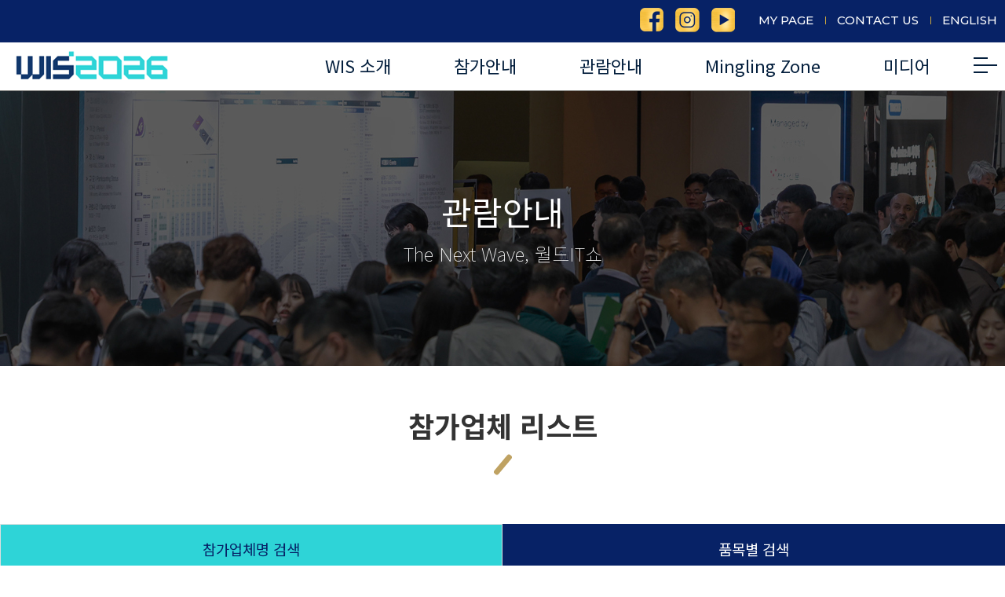

--- FILE ---
content_type: text/html; charset=UTF-8
request_url: https://worlditshow.co.kr/visit/03_2.php?type1=5&type2=
body_size: 32592
content:
<!DOCTYPE html>
<html xmlns="http://www.w3.org/1999/xhtml" lang="ko" xml:lang="ko">
<head>

<title>IT전시회 World IT Show</title>

<meta http-equiv="X-UA-Compatible" content="IE=Edge" />
<meta http-equiv="Content-Type" content="text/html; charset=utf-8" />
<meta name="viewport" content="width=device-width,initial-scale=1.0,minimum-scale=1.0,maximum-scale=1.0,user-scalable=no">
<meta name="robots" content="index,follow">

<meta name="naver-site-verification" content="0bfbc1089ec0027ac665e1c266508ae69d366697"/>
<link rel="canonical" href="https://www.worlditshow.co.kr/">

<meta name="title" content="IT전시회 World IT Show" />
<meta name="application-name" content="World IT Show">
<meta name="description" content="국내 최대 규모 IT전시회 4월 코엑스 개최">
<meta name="keywords" content="IT전시회, 인공지능, 클라우드, XR, 메타버스, 디지털트윈, 모빌리티, 생성형AI, 온디바이스">

<meta name="og:type" property="og:type" content="website" />
<meta name="og:url" property="og:url" content="https://www.worlditshow.co.kr/" />
<meta name="og:title" property="og:title" content="IT전시회 World IT Show" />
<meta name="og:image" property="og:image" content="https://www.worlditshow.co.kr/img/common/og_logo.jpg" />
<meta name="og:description" property="og:description" content="국내 최대 규모 IT전시회 4월 코엑스 개최" id="description" />

<script type="application/ld+json">
{"@context": "https://schema.org","@type": "BreadcrumbList","itemListElement":[{"@type": "ListItem","@id": "#listItem","position": 1,"item": {"@type": "WebPage","@id": "https://www.worlditshow.co.kr/","name": "IT전시회 월드IT쇼","description": "국내 최대 IT분야 전시회 4월17일(수)부터 19일(금)까지 서울 코엑스 개최 생성형AI, 온디바이스 클라우드, XR, 모빌리티 최신 기술 전시, 스타트업 참가","inLanguage":"ko-KR","url": "https://www.worlditshow.co.kr"}}]}
</script>

<link rel="stylesheet" type="text/css" href="../css/basefont.css"/>
<link href="https://fonts.googleapis.com/css2?family=Montserrat:wght@300;500;700&family=Roboto:wght@300;400;500;700&display=swap" rel="stylesheet">
<link rel="stylesheet" type="text/css" href="../css/base.css?ver=20250820041252"/>
<link rel="stylesheet" type="text/css" href="../css/import.css"/>
<link rel="stylesheet" type="text/css" href="../css/layout.css?ver=20260116043511">
<link rel="stylesheet" type="text/css" href="../css/jquery-ui.css"/>

<!--파비콘-->
<link rel="shortcut icon" href="/img/favi/favicon.ico"> <!--추가-->
<link rel="apple-touch-icon" sizes="57x57" href="../img/favi/apple-icon-57x57.png">
<link rel="apple-touch-icon" sizes="60x60" href="../img/favi/apple-icon-60x60.png">
<link rel="apple-touch-icon" sizes="72x72" href="../img/favi/apple-icon-72x72.png">
<link rel="apple-touch-icon" sizes="76x76" href="../img/favi/apple-icon-76x76.png">
<link rel="apple-touch-icon" sizes="114x114" href="../img/favi/apple-icon-114x114.png">
<link rel="apple-touch-icon" sizes="120x120" href="../img/favi/apple-icon-120x120.png">
<link rel="apple-touch-icon" sizes="144x144" href="../img/favi/apple-icon-144x144.png">
<link rel="apple-touch-icon" sizes="152x152" href="../img/favi/apple-icon-152x152.png">
<link rel="apple-touch-icon" sizes="180x180" href="../img/favi/apple-icon-180x180.png">
<link rel="icon" type="image/png" sizes="192x192"  href="../img/favi/android-icon-192x192.png">
<link rel="icon" type="image/png" sizes="32x32" href="../img/favi/favicon-32x32.png">
<link rel="icon" type="image/png" sizes="96x96" href="../img/favi/favicon-96x96.png">
<link rel="icon" type="image/png" sizes="16x16" href="../img/favi/favicon-16x16.png">
<link rel="manifest" href="../img/favi/manifest.json">
<meta name="msapplication-TileColor" content="#ffffff">
<meta name="msapplication-TileImage" content="../img/favi/ms-icon-144x144.png">
<meta name="theme-color" content="#ffffff">
<!--파비콘//-->

<script type="text/javascript" src="../js/jquery.min.js"></script>
<script type="text/javascript" src="../js/jquery-ui.custom.js"></script>
<script type="text/javascript" src="../js/design.js?ver=240521""></script>
<script type="text/javascript" src="../js/placeholders.min.js"></script> 

<!-- Global site tag (gtag.js) - Google Analytics -->
<script async src="https://www.googletagmanager.com/gtag/js?id=UA-216812042-1"></script>
<script>
  window.dataLayer = window.dataLayer || [];
  function gtag(){dataLayer.push(arguments);}
  gtag('js', new Date());

  gtag('config', 'UA-216812042-1');
</script>

<!-- Global site tag (gtag.js) - Google Ads: 10880431734 -->
<script async src="https://www.googletagmanager.com/gtag/js?id=AW-10880431734"></script>
<script>
  window.dataLayer = window.dataLayer || [];
  function gtag(){dataLayer.push(arguments);}
  gtag('js', new Date());

  gtag('config', 'AW-10880431734');
</script>

<!-- Google tag (gtag.js) --> <script async src="https://www.googletagmanager.com/gtag/js?id=AW-11107336616"></script> 
<script> window.dataLayer = window.dataLayer || []; 
function gtag(){dataLayer.push(arguments);} 
gtag('js', new Date()); 

gtag('config', 'AW-11107336616'); 
</script> 

<script type="text/javascript" src="//wcs.naver.net/wcslog.js"></script>
<script type="text/javascript">
if(!wcs_add) var wcs_add = {};
wcs_add["wa"] = "1a6a5751ccd6420";
if(window.wcs) {
  wcs_do();
}
</script>


<!-- 네이버 광고 로그분석 START -->
<!-- 공통 적용 스크립트 , 모든 페이지에 노출되도록 설치. 단 전환페이지 설정값보다 항상 하단에 위치해야함 --> 
<script type="text/javascript" src="//wcs.naver.net/wcslog.js"> </script> 
<script type="text/javascript"> 
if (!wcs_add) var wcs_add={};
wcs_add["wa"] = "s_3a5c4b61d8e8";
if (!_nasa) var _nasa={};
if(window.wcs){
wcs.inflow();
wcs_do(_nasa);
}
</script>
<!-- 네이버 광고 로그분석 END -->

<!-- Google Tag Manager -->
<script>(function(w,d,s,l,i){w[l]=w[l]||[];w[l].push({'gtm.start':
new Date().getTime(),event:'gtm.js'});var f=d.getElementsByTagName(s)[0],
j=d.createElement(s),dl=l!='dataLayer'?'&l='+l:'';j.async=true;j.src=
'https://www.googletagmanager.com/gtm.js?id='+i+dl;f.parentNode.insertBefore(j,f);
})(window,document,'script','dataLayer','GTM-MQTFH9RR');</script>
<!-- End Google Tag Manager -->


<!-- 아래의 코드를 <head></head> 태그 사이에 넣어주세요. -->
<!-- Google Tag Manager -->
<script>(function(w,d,s,l,i){w[l]=w[l]||[];w[l].push({'gtm.start':
new Date().getTime(),event:'gtm.js'});var f=d.getElementsByTagName(s)[0],
j=d.createElement(s),dl=l!='dataLayer'?'&l='+l:'';j.async=true;j.src=
'https://www.googletagmanager.com/gtm.js?id='+i+dl;f.parentNode.insertBefore(j,f);
})(window,document,'script','dataLayer','GTM-NC69MSS');</script>
<!-- End Google Tag Manager -->







<!-- 아래의 코드를 <body> 여는 태그 다음에 넣어주세요. -->
<!-- Google Tag Manager (noscript) -->
<noscript><iframe src="https://www.googletagmanager.com/ns.html?id=GTM-NC69MSS"
height="0" width="0" style="display:none;visibility:hidden"></iframe></noscript>
<!-- End Google Tag Manager (noscript) -->

<!-- Event snippet for 참가 기업 안내 conversion page -->
<script>
  gtag('event', 'conversion', {'send_to': 'AW-11107336616/_O-4CPOowY0ZEKiDsrAp'});
</script>

</head>


<body>
<!-- Google Tag Manager (noscript) -->
<noscript><iframe src="https://www.googletagmanager.com/ns.html?id=GTM-MQTFH9RR"
height="0" width="0" style="display:none;visibility:hidden"></iframe></noscript>
<!-- End Google Tag Manager (noscript) -->

<ul id="skipToContent">
  <li><a href="#container">본문 바로가기</a></li>
  <li><a href="#gnbW">주메뉴 바로가기</a></li>
</ul>


<!-- loading -->
<div class="loading_area" id="loading_area" style="display:none">
    <div class="loader"></div>
    <div id="bg"></div>
</div>

<!-- //loading -->	<script>
		var oneDepth = 3; //1차 카테고리
		var twoDepth = 3; //2차 카테고리
		var lastTop = "";


		function fnc_view(no, add_no) {
			$('#layerPop0 .pop_wrap_in').empty();
			$.ajax({
				type : 'get',
				async: false,
				url : '../src/visit_pop.php',
				data : {
					no: no,
					add_no: add_no
				},
				success: function(result) {
					console.log(result);
					$('#layerPop0 .pop_wrap_in').html(result);
				}
			});
			if (!$('#layerPop0').is(':visible')) {
				ViewlayerPop(0);
			}
		}

		function fnc_tab(el) {
			$(".small_pic > li").removeClass("on");
			$(el).parent().addClass("on");

			$("#big_photo").attr("src", $(el).children("img").attr("src"))
		}

		function fnc_list() {
			$.ajax({
				type : 'get',
				async: false,
				url : '../src/visit_list.php',
				data : {
					page: $('input[name="page"]').val(),
					type1: '5',
					type2: '',
					order: '',
					make: '',
					search: '',
					insert_year: '2026'
				},
				success: function(resultList) {
					resultList = JSON.parse(resultList);
					console.log(resultList);
					if (resultList.length==0) {
						$('[onclick*="fnc_list"]').hide();
					} else {
						resultList.forEach(function(resultItem){
							printItem(resultItem);
						});
					}
				}
			});
			$('input[name="page"]').val(Number($('input[name="page"]').val()) + 1);
		}

		function fnc_search() {
			location.href = '/visit/03_2.php?make=' + $('select[name="make"]').val() + '&search=' + $('input[name="search"]').val() + '&order=' + ($('input[name="order"]').prop('checked')?'1':'');
		}

		function printItem(data) {
			var item = $('<li></li>').html([
				$('<a href="javascript:void(0);" onclick="fnc_view(' + data.no + ');"></a>').html([
					$('<strong class="tit">' + data.com_name + '</strong>'),
					$('<span class="tit_s">' + data.company_content + '</span>'),
					$('<span class="tit_s">' + data.homepage_txt + '</span>'),
					$('<span class="pic"><img src="' + data.img_src + '" alt="' + data.com_name + ' 대표이미지"></span>')
				])
			]);
			$('.company_list').append(item);
		}

		$(function(){
			$('.company_list').empty();
			fnc_list();

			$('#cate1>li>a, #cate2>li>a').on('click', function(){
				$(this).parent('li').siblings().removeClass('on');
				$(this).parent('li').addClass('on');
			});
		});
	</script>
	<input type="hidden" name="page" value="1" />
	<div id="wrap" class="sub_wrap">
		<!-- header -->
		<div id="header" class="header2023">

    <div class="in_header">
		<ul class="top_btns">
	<li class="sns"><a href="https://www.facebook.com/worlditshow1/" target="_blank"><img src="../img/common/sns01.png" alt=""></a></li>
	<li class="sns"><a href="https://www.instagram.com/worlditshow/" target="_blank"><img src="../img/common/sns02.png" alt=""></a></li>
	<li class="sns"><a href="https://www.youtube.com/channel/UCh_Zq8hYgYmru58xtfsyjyw" target="_blank"><img src="../img/common/sns03.png" alt=""></a></li>
		<li><a href="../exhibitor/02.php"><span class="m_topbtn">MY PAGE</span></a></li>
    	<li><a href="../introduce/06.php"><span class="m_topbtn">CONTACT US</span></a></li>
    <li><a href="/eng/main/main.php"><span class="m_topbtn">ENGLISH</span></a></li>
  
</ul>
       <h1><a href="../main/main.php"><img src="../img/common/logo2026.png?ver=2026-01-19 16:09:44 " alt=""></a></h1>

            <div class="m_gnbW">
                <div class="m_gnb_on bt_all">
                    <div class="menu_btn">
                        <div class="line-top"></div>
                        <div class="line-middle"></div>
                        <div class="line-bottom"></div>
                    </div>
                </div>
            </div>
            <h2 class="skip">주요 서비스 메뉴</h2>
            <div id="gnbW" class="w_gnb">
                
                <div class="gnb">
    <ul>
        <li class="gnb01"><a href="../introduce/01.php"><span>WIS 소개</span></a>
            <ul class="sub_menu">
                <li class="lnb1"><a href="../introduce/01.php">전시회 개요</a></li>
                <li class="lnb2"><a href="../introduce/02.php">전시품목</a></li>
                <li class="lnb3"><a href="../introduce/03.php">부대행사</a></li>
                <li class="lnb4"><a href="../introduce/04.php">동시개최행사</a></li>
                <li class="lnb5"><a href="../introduce/05.php">지난행사결과</a></li>
                <li class="lnb6"><a href="../introduce/06.php">Contact Us</a></li>
            </ul>
        </li>
        <li class="gnb02"><a href="../exhibitor/01.php"><span>참가안내</span></a>
            <ul class="sub_menu">
                <li class="lnb1"><a href="../exhibitor/01.php">참가신청 안내</a></li>
                <li class="lnb2"><a href="../exhibitor/02.php">참가업체 로그인</a></li>
                <li class="lnb3"><a href="../exhibitor/03.php">스폰서쉽 패키지 프로그램</a></li>

            </ul>
        </li>
        <li class="gnb03"><a href="../visit/01.php"><span>관람안내</span></a>
            <ul class="sub_menu">
                <li class="lnb1"><a href="../visit/01.php">관람안내</a></li>
                <li class="lnb2"><a href="../visit/02.php">온라인 사전등록</a></li>
                <li class="lnb3"><a href="../visit/03.php">참가업체 리스트</a></li>
                <li class="lnb4"><a href="../visit/04.php">부스배치도</a></li>

            </ul>
        </li>
		<li class="gnb04"><a href="../mingling/01.php"><span>Mingling Zone</span></a>
            <ul class="sub_menu">
                <li class="lnb1"><a href="../mingling/01.php">Mingling Zone</a></li>

            </ul>
        </li>
        
        <li class="gnb06"><a href="../community/notice.php"><span>미디어</span></a>
            <ul class="sub_menu">
                <li class="lnb1"><a href="../community/notice.php">공지사항</a></li>
                <li class="lnb2"><a href="../community/news.php">보도자료</a></li>
                <li class="lnb3"><a href="../community/newsletter.php">뉴스레터</a></li>
                <li class="lnb4"><a href="../community/gallery.php">갤러리</a></li>
            </ul>
        </li>

		<li class="gnb07"><a href="../information/01.php"><span>이용안내</span></a>
			<ul class="sub_menu">
				<li class="lnb1"><a href="../information/01.php">개인정보처리방침</a></li>
			</ul>
		</li>

    </ul>
</div>
            </div>
    </div>

    <div id="gnb_bar">
    </div>

</div>
<!-- m gnb -->

<div id="slide_menu_wrap" class="slide_menu_wrap ">
    <div class="slide_menu_inner">
 			<p><ul class="top_btns">
	<li class="sns"><a href="https://www.facebook.com/worlditshow1/" target="_blank"><img src="../img/common/sns01.png" alt=""></a></li>
	<li class="sns"><a href="https://www.instagram.com/worlditshow/" target="_blank"><img src="../img/common/sns02.png" alt=""></a></li>
	<li class="sns"><a href="https://www.youtube.com/channel/UCh_Zq8hYgYmru58xtfsyjyw" target="_blank"><img src="../img/common/sns03.png" alt=""></a></li>
		<li><a href="../exhibitor/02.php"><span class="m_topbtn">MY PAGE</span></a></li>
    	<li><a href="../introduce/06.php"><span class="m_topbtn">CONTACT US</span></a></li>
    <li><a href="/eng/main/main.php"><span class="m_topbtn">ENGLISH</span></a></li>
  
</ul>
</p>
            <p><div class="gnb">
    <ul>
        <li class="gnb01"><a href="../introduce/01.php"><span>WIS 소개</span></a>
            <ul class="sub_menu">
                <li class="lnb1"><a href="../introduce/01.php">전시회 개요</a></li>
                <li class="lnb2"><a href="../introduce/02.php">전시품목</a></li>
                <li class="lnb3"><a href="../introduce/03.php">부대행사</a></li>
                <li class="lnb4"><a href="../introduce/04.php">동시개최행사</a></li>
                <li class="lnb5"><a href="../introduce/05.php">지난행사결과</a></li>
                <li class="lnb6"><a href="../introduce/06.php">Contact Us</a></li>
            </ul>
        </li>
        <li class="gnb02"><a href="../exhibitor/01.php"><span>참가안내</span></a>
            <ul class="sub_menu">
                <li class="lnb1"><a href="../exhibitor/01.php">참가신청 안내</a></li>
                <li class="lnb2"><a href="../exhibitor/02.php">참가업체 로그인</a></li>
                <li class="lnb3"><a href="../exhibitor/03.php">스폰서쉽 패키지 프로그램</a></li>

            </ul>
        </li>
        <li class="gnb03"><a href="../visit/01.php"><span>관람안내</span></a>
            <ul class="sub_menu">
                <li class="lnb1"><a href="../visit/01.php">관람안내</a></li>
                <li class="lnb2"><a href="../visit/02.php">온라인 사전등록</a></li>
                <li class="lnb3"><a href="../visit/03.php">참가업체 리스트</a></li>
                <li class="lnb4"><a href="../visit/04.php">부스배치도</a></li>

            </ul>
        </li>
		<li class="gnb04"><a href="../mingling/01.php"><span>Mingling Zone</span></a>
            <ul class="sub_menu">
                <li class="lnb1"><a href="../mingling/01.php">Mingling Zone</a></li>

            </ul>
        </li>
        
        <li class="gnb06"><a href="../community/notice.php"><span>미디어</span></a>
            <ul class="sub_menu">
                <li class="lnb1"><a href="../community/notice.php">공지사항</a></li>
                <li class="lnb2"><a href="../community/news.php">보도자료</a></li>
                <li class="lnb3"><a href="../community/newsletter.php">뉴스레터</a></li>
                <li class="lnb4"><a href="../community/gallery.php">갤러리</a></li>
            </ul>
        </li>

		<li class="gnb07"><a href="../information/01.php"><span>이용안내</span></a>
			<ul class="sub_menu">
				<li class="lnb1"><a href="../information/01.php">개인정보처리방침</a></li>
			</ul>
		</li>

    </ul>
</div>
</p>
    </div>
    <div class="all_close">
        <div class="menu_btn is-open">
            <div class="line-top"></div>
            <div class="line-middle"></div>
            <div class="line-bottom"></div>
        </div>
    </div>
</div>
<!-- //m gnb -->			<!-- //header -->
			<div class="sub_visual">
    <div class="sub_txt">
       
        <h2 id="sub_tit"></h2>
        <p class="txt_s">The Next Wave, 월드IT쇼</p>
        
    </div>
</div>

				<!-- container -->
				<div id="lnb_wrap">

	<div class="lnb">
		<p class="ico_home"><a href="../main/main.php"></a></p>
		<div class="lnbs lnbs1">
			<h2 id="lnb_tit"></h2>
			<ul class="copy_menu" id="gnb_menu">
			</ul>
		</div>
		<div class="lnbs lnbs2">
			<h3 id="lnb_tit2"></h3>
			<ul class="copy_menu" id="lnb_menu">
			</ul>
		</div>

		<div class="lnbs3">
			<ul id="w_lnb_menu">
			</ul>

		</div>
	</div>
</div>
					<div id="inner_wrap">
						<!-- 내용 -->
						<div class="title_bar">
							<h2 id="title"></h2>
						</div>
						<div class="sub_con">
							<ul class="atab two visit_tab">
								<li><a href="03.php">참가업체명 검색</a></li>
								<li class="on"><a href="03_2.php">품목별 검색</a></li>
							</ul>

							<div class="all_cate">
								<h3>전체 카테고리<br><span>Search category</span></h3>
								<ul class="atab " id="cate1">
																		<li class=""><a href="/visit/03_2.php?type1=1">AI & Digital Intelligence</a></li>
																		<li class=""><a href="/visit/03_2.php?type1=2">Robotics & Intelligent Mobility</a></li>
																		<li class=""><a href="/visit/03_2.php?type1=3">Immersive Spatial Tech</a></li>
																		<li class=""><a href="/visit/03_2.php?type1=4">Smart Life & Data Tech</a></li>
																	</ul>
							</div>

														<div class="line_bg2 mb20">
								<h3 class="s_tit mt20">소분류</h3>
								<ul class="btab pt0 mb0" id="cate2">
									<li class="on"><a href="/visit/03_2.php?type1=5&type2=">전체</a></li>
																	</ul>
							</div>
							

							<div id="list_wrap">

								<div class="photo_listW">
									<ul class="company_list">

										<li>
											<a href="javascript:void(0);" onclick="fnc_view();">
                                            
                                               <strong class="tit">주식회사 알루베이션</strong>
                                               <span class="tit_s">의료 개원 입지를 분석할 수 있는 AI...</span>
                                               <span class="tit_s">www.threeddesk.com</span>
                                               
                                                <span class="pic"><img src="../img/main/ban01.png" alt=""></span>
                                               
                                            </a>
										</li>
										<li>
											<a href="javascript:void(0);" onclick="fnc_view();">
                                               <strong class="tit">주식회사 알루베이션</strong>
                                               <span class="tit_s">의료 개원 입지를 분석할 수 있는 AI...</span>
                                               <span class="tit_s">www.threeddesk.com</span>
                                                <span class="pic"><img src="../img/main/visual01.jpg" alt=""></span>
                                            </a>
										</li>
										<li>
											<a href="javascript:void(0);" onclick="fnc_view();">
                                               <strong class="tit">주식회사 알루베이션</strong>
                                               <span class="tit_s">의료 개원 입지를 분석할 수 있는 AI...</span>
                                               <span class="tit_s">www.threeddesk.com</span>
                                                <span class="pic"><img src="../img/visit/photo.jpg" alt=""></span>
                                            </a>
										</li>
										<li>
											<a href="javascript:void(0);" onclick="fnc_view();">
                                               <strong class="tit">주식회사 알루베이션</strong>
                                               <span class="tit_s">의료 개원 입지를 분석할 수 있는 AI...</span>
                                               <span class="tit_s">www.threeddesk.com</span>
                                                <span class="pic"><img src="../img/visit/photo.jpg" alt=""></span>
                                            </a>
										</li>
										<li>
											<a href="javascript:void(0);" onclick="fnc_view();">
                                               <strong class="tit">주식회사 알루베이션</strong>
                                               <span class="tit_s">의료 개원 입지를 분석할 수 있는 AI...</span>
                                               <span class="tit_s">www.threeddesk.com</span>
                                                <span class="pic"><img src="../img/visit/photo.jpg" alt=""></span>
                                            </a>
										</li>
										<li>
											<a href="javascript:void(0);" onclick="fnc_view();">
                                               <strong class="tit">주식회사 알루베이션</strong>
                                               <span class="tit_s">의료 개원 입지를 분석할 수 있는 AI...</span>
                                               <span class="tit_s">www.threeddesk.com</span>
                                                <span class="pic"><img src="../img/visit/photo.jpg" alt=""></span>
                                            </a>
										</li>
										<li>
											<a href="javascript:void(0);" onclick="fnc_view();">
                                               <strong class="tit">주식회사 알루베이션</strong>
                                               <span class="tit_s">의료 개원 입지를 분석할 수 있는 AI...</span>
                                               <span class="tit_s">www.threeddesk.com</span>
                                                <span class="pic"><img src="../img/visit/photo.jpg" alt=""></span>
                                            </a>
										</li>
										<li>
											<a href="javascript:void(0);" onclick="fnc_view();">
                                               <strong class="tit">주식회사 알루베이션</strong>
                                               <span class="tit_s">의료 개원 입지를 분석할 수 있는 AI...</span>
                                               <span class="tit_s">www.threeddesk.com</span>
                                                <span class="pic"><img src="../img/visit/photo.jpg" alt=""></span>
                                            </a>
										</li>
										<li>
											<a href="javascript:void(0);" onclick="fnc_view();">
                                               <strong class="tit">주식회사 알루베이션</strong>
                                               <span class="tit_s">의료 개원 입지를 분석할 수 있는 AI...</span>
                                               <span class="tit_s">www.threeddesk.com</span>
                                                <span class="pic"><img src="../img/visit/photo.jpg" alt=""></span>
                                            </a>
										</li>
										<li>
											<a href="javascript:void(0);" onclick="fnc_view();">
                                               <strong class="tit">주식회사 알루베이션</strong>
                                               <span class="tit_s">의료 개원 입지를 분석할 수 있는 AI...</span>
                                               <span class="tit_s">www.threeddesk.com</span>
                                                <span class="pic"><img src="../img/visit/photo.jpg" alt=""></span>
                                            </a>
										</li>
										<li>
											<a href="javascript:void(0);" onclick="fnc_view();">
                                               <strong class="tit">주식회사 알루베이션</strong>
                                               <span class="tit_s">의료 개원 입지를 분석할 수 있는 AI...</span>
                                               <span class="tit_s">www.threeddesk.com</span>
                                                <span class="pic"><img src="../img/visit/photo.jpg" alt=""></span>
                                            </a>
										</li>
										<li>
											<a href="javascript:void(0);" onclick="fnc_view();">
                                               <strong class="tit">주식회사 알루베이션</strong>
                                               <span class="tit_s">의료 개원 입지를 분석할 수 있는 AI...</span>
                                               <span class="tit_s">www.threeddesk.com</span>
                                                <span class="pic"><img src="../img/visit/photo.jpg" alt=""></span>
                                            </a>
										</li>

									</ul>

								</div>

								<p class="list_more">
									<a href="javascript:void(0);" onclick="fnc_list()"><span>더보기</span></a>
								</p>


							</div>






						</div>

						<!-- //내용 -->
					</div>
					<!-- //container -->
					<!-- footer-->
					<div id="footerW">
    
    <div id="footer">

        <div class="addressW">
            <address><span class="fb">케이훼어스㈜</span>    <span>서울시 송파구 송파대로201, A동 1601호(테라타워2차) </span><br><span>Tel. 02-555-7153 </span>   <span>FAX. 02-881-5444 </span>   <span>사업자등록번호: 120-81-56748 </span>
			</address>
							<p class="go_policy"><a href="../information/01.php">개인정보취급방침</a></p>
			            <p class="copy">COPYRIGHT© World IT Show 2026 ALL RIGHTS RESERVED.</p>
			
            <p class="go_top"><a href="javascript:void(0);" onclick="goTop();"><img src="../img/common/bt_top.gif" alt="top"><span>TOP</span></a></p>
        </div>

    </div>


</div>


<div id="black"></div>
						<!-- //footer-->
	</div>



	<div id="layerPop0" class="layerPop " style="display:none;">
		<div class="layerPop_inner">
			<div class="pop_wrap">
				<div class="pop_wrap_in" style="max-width:960px;">
					<div class="pop_head">
						<p class="title tc">브레싱스 주식회사</p>
						<p class="x_btn" onclick="CloselayerPop();"><img src="../img/common/pop_close2.png" alt="닫기"></p>
					</div>
					<div class="pop_body product_view_pop">
						<h3 class="p_tit">DP30 파워팩</h3>
						<div class="product_view_wrap">
							<div class="box">
								<div class="big_pic"><img src="../img/visit/photo1.jpg" id="big_photo" alt=""></div>
								<ul class="small_pic">
									<li><a href="javascript:void(0);" onclick="fnc_tab(this)"><img src="../img/visit/photo1.jpg" alt=""></a></li>
									<li><a href="javascript:void(0);" onclick="fnc_tab(this)"><img src="../img/visit/photo.jpg" alt=""></a></li>
									<li><a href="javascript:void(0);" onclick="fnc_tab(this)"><img src="../img/main/photo1.jpg" alt=""></a></li>
									<li><a href="javascript:void(0);" onclick="fnc_tab(this)"><img src="../img/main/photo2.jpg" alt=""></a></li>
									<li><a href="javascript:void(0);" onclick="fnc_tab(this)"><img src="../img/visit/photo1.jpg" alt=""></a></li>
								</ul>

								<div class="p_txt_box">
									<h4 class="ps_tit">제품소개</h4>
									<div class="over_area">
										Aero Sentinel K 의 광범위한 쿼드콥터는 세계에서 가장 효율적입니다 (무게 비율에 있어 최고의 내구성). 무인 항공기(드론)의 임무는 위협을 탐지하고 평가하며, 수색 및 구조를 수행하고, 정보를 관리 평가하며, 수색 및 구조를 수행하고, 정보를 관리 Aero Sentinel K 의 광범위한 쿼드콥터는 세계에서 가장 효율적입니다 (무게 비율에 있어 최고의 내구성). 무인 항공기(드론)의 임무는 위협을 탐지하고 평가하며, 수색 및 구조를 수행하고, 정보를 관리 평가하며, 수색 및 구조를 수행하고, 정보를 관리
									</div>
								</div>

								<div class="p_txt_box">
									<h4 class="ps_tit">제품특징</h4>
									<div class="over_area">
										Aero Sentinel K 의 광범위한 쿼드콥터는 세계에서 가장 효율적입니다 (무게 비율에 있어 최고의 내구성). 무인 항공기(드론)의 임무는 위협을 탐지하고

									</div>
								</div>



							</div>
							<div class="box">

								<div class="p_info_box">
									<p class="logos"><img src="../img/main/wis.png" alt=""></p>

									<ul class="info">
										<li><strong class="txt_t">부스번호</strong> <strong class="point">324</strong></li>
										<li><strong class="txt_t">대표자</strong> 전인혁</li>
										<li><strong class="txt_t">대표전화</strong> 82-2-6012-0526</li>
										<li><strong class="txt_t">팩스</strong> 82-2-6012-0526</li>
										<li><strong class="txt_t">이메일</strong> 82-2-6012-0526</li>
										<li><strong class="txt_t">홈페이지</strong> 82-2-6012-0526</li>
										<li><strong class="txt_t">주소</strong> 경기 고양시 일산서구 일산로695번길 6-8 (대화동)</li>
									</ul>
								</div>



								<h4 class="s_tit mt0">기업소개</h4>
								<div class="p_txt_box">

									<div class="over_area long">
										Aero Sentinel K 의 광범위한 쿼드콥터는 세계에서 가장 효율적입니다 (무게 비율에 있어 최고의 내구성). 무인 항공기(드론)의 임무는 위협을 탐지하고

									</div>
								</div>

								<p class="down_bt"><a href="#" target="_blank"><span>회사소개서 다운로드</span></a></p>


							</div>
						</div>





					</div>

				</div>
			</div>
		</div>
	</div>
	</body>

	</html>


--- FILE ---
content_type: text/css
request_url: https://worlditshow.co.kr/css/import.css
body_size: 72
content:
@charset "euc-kr";
@import url("bbs.css");
@import url("btn.css");



--- FILE ---
content_type: text/css
request_url: https://worlditshow.co.kr/css/layout.css?ver=20260116043511
body_size: 131962
content:
@charset "utf-8";
/* CSS Document */
/* ------------------------------------------------------------
 * Name      : web_layout.css    
 * Desc      : page layout 
 * Created   : 
 * Updated   : 
 ------------------------------------------------------------ */
body.fixe {overflow:hidden; width: 100%; height:100%; position: fixed;}
.m_gnb .sub_menu {display:none !important;}
.web_dis {display:block;}
.mb_dis {display:none;}
.search_btn {display: none; position: absolute; right:65px; top:26px;}
img {max-width: 100%}


.main_b {text-align:center;}
.main_b p {border:1px solid #ccc; display:inline-block;}
.main_b .web_dis {display:block;}
.main_b .mb_dis {display:none;}

.quick_wrap {transition: all 0.3s 0s ease-in-out; z-index:999; position:fixed; right:10px; top:50%; transform: translateY(-50%); -wbkit-transform: translateY(-50%);}
.quick_wrap > ul {transition: all 0.3s 0s ease-in-out;}
.quick_wrap > ul > li {padding:2px;}
.quick_wrap .m_bt {padding:2px 2px 3px 2px; transition: all 0.3s 0s ease-in-out; transform: translateX(100px); -wbkit-transform: translateX(100px); }
.quick_wrap .m_bt > button {display:block; width:55px; height:55px; outline:none; background:url(../img/main/q_open.png) no-repeat left top;}
.quick_wrap .m_bt > button.on {background:url(../img/main/q_close.png) no-repeat left top;}
.quick_wrap > ul.on  {transform: translateX(0px); -wbkit-transform: translateX(0px);}

.chatting_q {transition: all 0.3s 0s ease-in-out; z-index:999; position:fixed; right:10px; top:50%; transform: translateY(-50%); -wbkit-transform: translateY(-50%);}
.chatting_q > p {transition: all 0.3s 0s ease-in-out;  border-radius:100%; overflow: hidden; box-shadow: 1px 2px 3px #ccc;}
.chatting_q a {display: block; width: 76px; height: 76px; background: #3084d8}


/* 980px 이상 */
@media screen and (min-width:980px) {
	.quick_wrap > ul {transform: translateX(0px); -wbkit-transform: translateX(0px);}
    .chatting_q > p {transform: translateX(0px); -wbkit-transform: translateX(0px);}
}

/* 980px 이하 */
@media screen and (max-width:979px) {
	.quick_wrap > ul {transform: translateX(100px); -wbkit-transform: translateX(100px);}
    .chatting_q > p {transform: translateX(100px); -wbkit-transform: translateX(100px);}
	.quick_wrap .m_bt {transform: translateX(0px); -wbkit-transform: translateX(0px); }
}

/* 480px 이하 */
@media screen and (max-width:479px) {
	.quick_wrap > ul > li img {width:40px;}
	.quick_wrap .m_bt > button {width:40px; height:40px; background-size:cover !important}
}





/* header */
#header {width:100%; position:fixed; background: #041e3e; left:0px; top:0px; z-index:9999; box-sizing: border-box; transition: all 0.3s 0s ease-in-out; border-bottom: 1px solid #757571;}
.in_header {max-width:1400px; width:100%; height:115px; box-sizing: border-box; margin:0 auto; position:relative; z-index:9; color: #fff;}
#header h1 {position: absolute; left:10px; top:50%; transform: translateY(-50%); -wbkit-transform: translateY(-50%); overflow: hidden; transition: all 0.3s 0s ease-in-out; z-index:10 }

#header .top_btns {overflow: hidden; position: absolute; right:10px; top:10px; }
#header .top_btns > li {float: left; padding: 0px 0px 0px 15px; margin-left: 15px; position: relative;}
#header .top_btns > li:before {display: block; content: ""; width: 1px; height: 10px; background: #d1aa3d; position: absolute; left: 0px; top: 50%; margin-top: -5px;}
#header .top_btns > li:first-child {padding-left: 0px; margin-left: 0px;}
#header .top_btns > li:first-child:before {display: none;}
#header .top_btns > li .ico {display: inline-block; line-height: 100%; padding:1px; border: 1px solid #fff; background: #fff; border-radius:100%; box-sizing: border-box; overflow: hidden; vertical-align: middle;}
#header .top_btns > li .m_topbtn {line-height:31px; font-weight:500; color: #d1aa3d; font-size:15px; font-family: 'Montserrat', sans-serif;}
#header .top_btns > li.sns {margin-left: 0px;}
#header .top_btns > li.sns:before {display: none}
#header .top_btns > li:nth-child(4):before {display: none;}

/* header_new */
#header.header2023 {background:#fff}
#header.header2023 h1 {bottom:0px; top:auto; transform:none;}
#header.header2023:after {display:block; content:""; width:100%; height:54px; background:#072266; position:Absolute; left:0px; top:0px;}
#header.header2023 .top_btns > li .m_topbtn {color:#fff}
#header.header2023 .w_gnb .gnb > ul > li > a > span {color:#041f3d; line-height:57px;}
#header.header2023 .menu_btn .line-top, #header.header2023 .menu_btn .line-middle, #header.header2023 .menu_btn .line-bottom {background:#041f3d}
#header.header2023 .m_gnb_on {margin-top:25px;}

/* wrap */
#wrap {width:100%;padding-top:116px; overflow:hidden; margin:0 auto;  transition: all 0.3s 0s ease-in-out;}
#inner_wrap {max-width:100%; margin:0 auto; position:relative; padding-bottom:70px;}
#inner_wrap:after {clear:both; content:""; display:block;}
#inner_wrap.no_visual {padding-top:70px;}

.inner {max-width: 1300px; margin:0 auto;}
.inner:after { clear: both; content: ""; display: block;}
.bg_wrap {background: #f2f2f2}




.m_gnb_on {position:absolute; right:10px; top:50%; margin-top:20px; transform: translateY(-50%); -webkit-transform: translateY(-50%); box-sizing: border-box; display: block; }
.m_gnb_on .menu_btn {margin: 0 auto;}





/* GNB */
.w_gnb {padding:0px 0px 0px 0px;}
.w_gnb .gnb {margin: 0 auto; box-sizing: border-box; padding:55px 55px 0px 225px;}
.w_gnb .gnb:after {content:""; display:block; clear:both;}
.w_gnb .gnb > ul {font-size:0px; text-align: right;}
.w_gnb .gnb > ul:after {content:""; display:block; clear:both;}
.w_gnb .gnb > ul > li {text-align: center; display: inline-block; padding: 0px 4%; vertical-align: top; position:relative;}

.w_gnb .gnb > ul > li > a {display:block; color:#fff;}
.w_gnb .gnb > ul > li > a > span {display:inline-block; box-sizing: border-box; font-size:22px; font-weight:400; line-height:50px; height:60px; color:#fff; transition: all 0.2s 0s ease-in-out; position: relative;}
.w_gnb .gnb > ul > li.on > a > span {color:#fff;}
.w_gnb .gnb > ul > li:hover > a > span {color:#fff;}
/* .w_gnb .gnb > ul > li:hover > a:after {display: block; content: ""; width: 8px; height:8px; border-left: 1px solid #333; border-top: 1px solid #333; position: absolute; left: 50%; top:100%; margin: -4px 0px 0px -4px; background: #fff; transform: rotate(45deg); -webkit-transform: rotate(45deg); z-index:99}
 */


.gnb > ul > li.gnb07 {display: none !important;}
.gnb > ul > li.gnb08 {display: none !important;}
.gnb > ul > li.gnb09 {display: none !important;}

/* .w_gnb .sub_menu  {position:absolute; left:50%; transform: translateX(-50%); -webkit-transform: translateX(-50%); width:194px; box-sizing:border-box; overflow:hidden; top:100%; display:none; padding:0px 0px; border:1px solid #333; background: #fff; padding: 10px 0px;}
.w_gnb .sub_menu > li {padding:3px 3px 3px 3px; letter-spacing:-0.5px;}
.w_gnb .sub_menu > li > a {display:block; font-size:14px; text-align:center; font-weight:500; color:#333333; padding:3px 0px; line-height:20px;}
.w_gnb .sub_menu > li > a:hover {color:#000;} */
.w_gnb .sub_menu  {position:absolute; left:50%; width:140%; transform:translateX(-50%);padding-top:20px; box-sizing:border-box; overflow:hidden; top:100%; display:none}
.w_gnb .sub_menu > li {padding:5px 0px 5px 0; letter-spacing:-0.5px;}
.w_gnb .sub_menu > li > a {display:block; font-size:15px; text-align:center; color:#cccccc; font-weight:400; padding:3px 0px;  line-height:18px;}
.w_gnb .sub_menu > li > a:hover {color:#fff; text-decoration:underline;}

.w_gnb .three_depth { display:none;}
.w_gnb .three_depth { display:none;}
.gnb08 {display: none !important;}
.gnb09 {display: none !important;}
.w_gnb .m_gnb_on {position:absolute; right:0px; top:-1px; padding:21px; background: #2d3749}
#gnb_bar {position:absolute; display:none; left:0%; top:100%; width:100%; height:250px; background: url(../img/common/png_80.png) repeat left top; z-index: 8}



.slide_menu_wrap {width:80%; max-width: 500px; box-sizing: border-box; height: 100%;  z-index: 99999; position: fixed; right:-90%; top: 0px; bottom:0px; }
.slide_menu_inner {padding:63px 15px 0px 15px; height: 100%; box-sizing: border-box; overflow-y:auto; overflow-x:inherit; -webkit-overflow-scrolling:touch; background: #343434; }
.slide_menu_inner .top_menu {background: none; display: block;}
.slide_menu_inner .top_btns {overflow: hidden; padding: 0px 0px 20px 0px; margin: -5px; float: none; background: none;}
.slide_menu_inner .top_btns > li {float: left; width: 33.3333%; box-sizing: border-box; padding: 5px;}
.slide_menu_inner .top_btns > li > a {display: block; line-height: 140%; font-weight: 100; padding: 10px 0px; border: 1px solid #fff; color: #fff;  font-size: 15px; text-align: center}
.slide_menu_inner .top_btns > li.sns > a {border: none;}
.slide_menu_inner .top_btns > li > a .ico {display: none;}
.slide_menu_inner .top_btns > li a:before {display: none;}
.slide_menu_wrap .m_gnb_on {display:none !important}

.all_close {position: absolute; right:20px; top: 20px; z-index: 99998}
.all_close button {background: none; border: none; outline: none; /*width: 26px; height: 26px;*/ padding: 0px; margin: 0px; }
.all_close .menu_btn {height: 20px !important; width: 30px !important;}
.all_close .menu_btn .line-top, .all_close .menu_btn .line-middle, .all_close .menu_btn .line-bottom {background:#fff !important}
.slide_menu_wrap .gnb > ul {overflow: hidden;}
.slide_menu_wrap .gnb > ul > li {border-bottom: 1px solid #474747; transform: translateX(30%); -webkit-transform: translateX(30%); transition: all 0.8s 0s ease-in-out; -webkit-transition: all 0.8s 0s ease-in-out; border-bottom: 1px solid #474747;}
.slide_menu_wrap .gnb > ul > li > a {display: block; line-height:33px; font-size:18px; color: #fff; padding: 10px 10px 10px 25px; background: url(../img/common/g_plus.png) no-repeat right center; font-weight: 500; } 
.slide_menu_wrap .gnb > ul > li > a.on {background: url(../img/common/g_minus.png) no-repeat right center; } 
.slide_menu_wrap .gnb .sub_menu {background:#333333; border-top:1px solid #474747; display: none; padding: 10px 0px; }
.slide_menu_wrap .gnb .sub_menu > li > a {display: block; line-height:23px; padding:5px 10px 5px 15px; font-size:15px; color:#d6d6d6; } 
.slide_menu_wrap .gnb .sub_menu02{background:#4e4e4e; border-top:1px solid #777777; border-bottom:1px solid #777777; padding:10px 0px; }
.slide_menu_wrap .gnb .sub_menu02 > li > a {display: block; line-height:23px; padding:5px 10px 5px 35px; font-size:13px; color: #d6d6d6;} 
.slide_menu_wrap.on .gnb > ul > li {transform: translateX(0%); -webkit-transform: translateX(0%); transition: all 0.8s 0s ease-in-out; -webkit-transition: all 0.8s 0s ease-in-out;}



/* visual */

.main_visual_wrap .visual_video {position:relative; margin-top:-115px;height:calc(100vh - 0px);}
.main_visual_wrap .visual_video:after {display:block; content:""; width:100vw; height:100%; position:absolute; left:50%; top:0px; transform:translateX(-50%); }
.main_visual_wrap .visual_video #player {position:absolute; left:50%; top:0px; transform:translateX(-50%) scale(1.5); width:100vw; height:100%;} 
.main_visual_wrap .key_visual {z-index:3; position:absolute; left:0px; top:0px; width:100%; height:100%; display:flex; align-items:center; justify-content:center;}
.main_visual_wrap .key_visual img {max-width:70vw}
.main_visual {width: 100%; position: relative; box-sizing: border-box;}

.main_visual_wrap {padding: 0px 0px; position:relative; box-sizing: border-box; margin: 0 auto;  overflow: hidden;}
.main_visual_wrap .video {float: left; width: 50%; max-width: 700px; margin-top:30px; box-sizing: border-box; }
.main_visual_wrap .txt {padding-top:50px;}
.main_visual_wrap .v_bt {position: absolute; top: 50%; transform: translateY(-50%); left: 50%; z-index:99; }
.main_visual_wrap #visual_l1 {margin-left: -800px;}
.main_visual_wrap #visual_r1 {margin-left: 800px;}
.main_visual .v_frame {max-width: 1300px; margin: 0 auto; position: relative; box-sizing: border-box; padding: 0px 10px;}
.main_visual .v_frame .visual_txt {position: absolute; left:0px; top: 0px; display: table; width: 100%; height: 100%;}
.main_visual .v_frame .visual_txt .cell {display: table-cell; vertical-align: middle; text-align: center; height: 100%; padding-bottom: 70px;}
.main_visual .v_frame .pa {position: absolute; left: 50%; top:40%; transform: translate(-50%, -50%); display: inline-block; max-height: 80%}
.main_visual .v_frame img {max-width: 100%;}
.main_visual .bxslider > li { background-size: cover !important;}
.main_visual .bx-wrapper .bx-pager {bottom: 40px; z-index: 99}



.video_wrap {position: relative; padding-bottom:56%;}
.video_wrap iframe {width: 100% !important; height: 100% !important; position: absolute; left: 0px; top: 0px;}


.mont {font-family: 'Montserrat', sans-serif;} 
.mont strong {font-family: 'Montserrat', sans-serif;} 



/* section */
.section {padding:70px 0px; font-size: 18px; line-height: 140%; word-break: keep-all;}
#section2 {padding:30px 0px; background: url(../img/main/s2_bg.jpg) no-repeat center top; background-size: cover}

.main_introduce {padding:35px 0px 35px 340px; text-align: center; font-size: 1.8em; line-height: 140%; font-weight: 300; background: url(../img/main/wis.png) no-repeat left center; color: #003a8f}
.main_introduce .txt1 {font-size: 1.3em; padding-bottom: 20px; line-height: 140%;}
.main_introduce .txt1 > strong {display: inline-block; font-weight: 700; position: relative; padding: 0px 30px;}
.main_introduce .txt1 > strong:before {display: block; content: ""; width:28px; height: 22px; position: absolute; left: 0px; top: 0px;background: url(../img/main/p1.png) no-repeat left top;}
.main_introduce .txt1 > strong:after {display: block; content: ""; width: 28px; height: 22px; position: absolute; right: 0px; bottom: 0px;background: url(../img/main/p2.png) no-repeat left top;}

#section3 { background: url(../img/main/s3_bg.jpg) no-repeat center top; background-size: cover; color: #fff;}

.main_banner_wrap {overflow: hidden; position: relative;}
.main_banner_wrap:before {display: block; content: ""; width: 1px; height: 100%; background: #fff; position: absolute; left: 0px; top:20px; opacity: 0.2}
.main_banner_wrap:after {display: block; content: ""; width: 1px; height: 100%; background: #fff; position: absolute; right: 0px; top:20px; opacity: 0.2}
.main_banner_wrap .main_banner:nth-child(1):before {display: block; content: ""; width: 1px; height: 100%; background: #fff; position: absolute; left:50%; top:20px; opacity: 0.2}
.main_banner_wrap .main_banner {float: left; width: 50%; box-sizing: border-box; padding: 0px 10px; padding-bottom: 20px;}
.main_banner_wrap .main_banner > h3 {text-align: center; padding-bottom: 30px; font-size: 2em; line-height: 140%; font-weight: 700;}
.main_banner_wrap .main_banner > ul {overflow: hidden;}
.main_banner_wrap .main_banner > ul > li {float: left; width: 33.333%; text-align: center; box-sizing: border-box;}
.main_banner_wrap .main_banner > ul > li > a {display: inline-block; color: #fff;}
.main_banner_wrap .main_banner > ul > li > a .ico {display: inline-block; position: relative;}
.main_banner_wrap .main_banner > ul > li > a .ico .pa {position: absolute; left: 0px; top: 0px; opacity: 0;}
.main_banner_wrap .main_banner > ul > li > a .txt {display: block; text-align: center; padding-top: 10px;}
.main_banner_wrap .main_banner > ul > li > a:hover .ico img {opacity:0;} 
.main_banner_wrap .main_banner > ul > li > a:hover .ico .pa {opacity: 1;} 
.main_banner_wrap .main_banner > ul > li > a:hover .txt {color: #c8aa4e;} 


.main_board_wrap {overflow: hidden; margin: 0px -15px}
.main_board_wrap .box {float: left; width: 50%; padding:0px 15px; box-sizing: border-box; overflow: hidden;}
.main_board_wrap .main_video {margin-top: 57px;}
.board_wrap {position: relative;}
.board_wrap > h3 {font-size:26px; font-weight: 600; line-height: 140%; padding-bottom: 20px;}
.board_wrap > h3 > a {display:inline-block; color: #333333; padding-right: 30px; background: url(../img/main/more.png) no-repeat right center;}
.board_wrap .board_in {border: 1px solid #e7e7e7; padding:25px; padding-bottom: 10px; box-sizing: border-box; min-height: 357px;}


.board_wrap .first_new {padding:5px 0 45px 95px; background: url(../img/common/line2.gif) repeat-x left bottom; position:relative; box-sizing: border-box; min-height:100px; margin-bottom:25px;}
.board_wrap .first_new .day { position: absolute; left:0; top: 0px; width:75px; height:75px; text-align: center; font-size:16px; font-weight: 100; border: 1px solid #650492; box-sizing: border-box; padding-top:8px; color: #650492; font-family: 'Montserrat', sans-serif;}
.board_wrap .first_new .day strong { display: block; font-size:26px; line-height: 120%; font-weight:700; color: #650492; font-family: 'Montserrat', sans-serif;}
.board_wrap .first_new a {display: block; position: relative;}
.board_wrap .first_new a .tit {display: block; overflow: hidden; white-space: nowrap; color: #333333; text-overflow: ellipsis; -o-text-overflow: ellipsis; font-size:19px; margin-bottom:10px;}
.board_wrap .first_new a .txt {display:block; color: #333333; overflow: hidden;text-overflow:ellipsis; display:-webkit-box; -webkit-line-clamp:2; -webkit-box-orient:vertical; font-weight:400; font-size:24px; line-height:32px; height:64px;}
.board_wrap .link {color:#000;}
.board_wrap .news_list ul li {position:relative; padding:0px 100px 0px 13px; line-height:20px; height:20px; position: relative; margin-top:15px; font-weight: 100; color: #333333; font-size:17px;}
.board_wrap .news_list ul li:before {display: block; content: ""; width:4px; height:4px; border-radius:100%;  background:#650492; position:absolute; left: 0px; top:8px;}
.board_wrap .news_list ul li:first-child {margin-top:0px;}
.board_wrap .news_list ul li a {display:inline-block; max-width:100%; vertical-align: middle; overflow:hidden; white-space:nowrap; text-overflow: ellipsis; -o-text-overflow:ellipsis; vertical-align: top; color: #666666; font-weight: 300;}
.board_wrap .news_list ul li .date {position: absolute; line-height: 20px; right: 0px; top: 0px; font-weight:100; color: #666;}
.board_wrap .news_list ul li img {margin-left:5px; vertical-align: middle;}

.board_wrap .more {right:0px; top:0px;}
.board_wrap .more > a {display: block; width:26px; height:26px; box-sizing: border-box; border:1px solid #000; background: #000; border-radius:6px; padding: 0px; font-size: 0px;}

.board_wrap .more > a:after {display: block; content: ""; width:11px; height:1px; background: #fff; position: absolute; left:50%; top:50%; margin-left: -5px; margin-top: -1px; transition:  all 0.5s;}
.board_wrap .more > a:before {display: block; content: ""; width:1px; height:11px; background: #fff; position: absolute; left:50%; top:50%; margin-top: -6px; transition:  all 0.5s;}
.board_wrap .more > a:hover:after {transform: rotate(90deg);}
.board_wrap .more > a:hover:before {transform: rotate(90deg);}

#section5 {padding-top: 0px;}
.newsletter_wrap {border-radius:14px; color: #11376c; overflow: hidden;background: url(../img/main/bg_news.jpg) no-repeat left top; background-size: cover}
.newsletter_in {overflow: hidden; max-width: 930px; margin: 0 auto; min-height: 160px; box-sizing: border-box; padding:25px 20px 25px 0px;}
.newsletter_in > div {float: left; width: 50%; box-sizing: border-box;}
.newsletter_in .txt {font-weight: 100; font-size: 1.1em; line-height: 130%; padding-left: 30px;}
.newsletter_in .txt > h3 {font-size: 1.5em; line-height: 130%; font-weight: 600; padding-bottom: 10px;}
.newsletter_in .input_area {position: relative; padding-right:130px; }
.newsletter_in .input_area .bt {outline: none; border: none; width: 127px; height: 100%;  box-sizing: border-box; text-align: center; background: #333333; position: absolute; right: 0px; top: 0px; color: #fff; font-size:18px; border-radius:6px;  }
.newsletter_in .input_area .input {border: none; border-radius:6px; line-height:50px; height: 50px; width: 100%; }

#section6 {padding: 0px; border-top:1px solid #ccc; }

.host_wrap {font-size: 0px; padding:20px 0px 30px 0px;}
.host_wrap > dl {vertical-align: top; padding: 5px; position:relative; padding-left:60px;}

.host_wrap > dl {display: inline-block; vertical-align: top; padding: 5px; position:relative; padding-left:60px;}

.host_wrap > dl:first-child {padding-right: 50px; margin-right: 50px; position: relative;}
.host_wrap > dl:first-child:after {display: block; content: ""; width: 1px; height:26px; background: #cccccc; position: absolute; right: 0px; bottom:13px;}

.host_wrap > dl > dt {font-size:18px; font-weight:400; padding-bottom:10px; position:absolute; left:0px; top:12px;}
.host_wrap > dl > dd > ul {font-size: 0px; margin: 0px -10px;}
.host_wrap > dl > dd > ul > li {display: inline-block; vertical-align: top; padding-right:15px; box-sizing:border-box;}
.host_wrap > dl > dd > ul > li:last-child{padding-right:0px;}
.host_wrap > dl > dd > ul > li > img{height:42px;}


.contact_us_box {}
.contact_us_box > ul {overflow: hidden}
.contact_us_box > ul > li {box-sizing: border-box; padding: 25px; border: 1px solid #ccc; border-left:none; min-height: 187px;}
.contact_us_box > ul > li:first-child {border-radius:4px 0px 0px 4px; border-left: 1px solid #ccc;}
.contact_us_box > ul > li:last-child {border-radius:0px 4px 4px 0px;}
.contact_us_box > ul.four > li {width: 25%; float: left;}
.contact_us_box > ul.two > li {width: 50%; float: left;}
.contact_us_box .box > h4 {font-size:1.15em; font-weight: 600; line-height: 140%; padding-bottom: 10px; }

.online_regi {overflow: hidden; border: 1px solid #ccc; border-radius:6px; position: relative;}
.online_regi:after {display: block; content: ""; width: 1px; height: 100%; background: #ccc; position: absolute; left: 50%; top: 0px;}
.online_regi .box {float: left; width: 50%; box-sizing: border-box; display: table;}
.online_regi .box .cell {display: table-cell; vertical-align: middle; height:330px;}
.online_regi .box .cell > ul {padding-left: 8%;}
.online_regi .box .cell > ul > li:first-child {margin-top:0px;}
.online_regi .box .cell > ul > li {margin-top: 30px; position: relative; font-size:1.35em; line-height: 130%; padding-left:70px;}
.online_regi .box .cell > ul > li .ico {position: absolute; left: 0px; top:3px;}
.online_regi .box .cell > ul > li > strong {display: block; font-size:18px;}





@media (hover: none) {
    .hover:hover .ico_circle {background: #007dc6;}
  
    
}

.more {position: absolute; right:0px; top:10px;}





.mb_tit {text-align: center; font-size: 32px; color: #000; padding:50px 0px 25px 0px; line-height:150%; position: relative; font-weight: 700; border-bottom: 1px solid #e5e5e5}
.mb_tit:after {display: block; content: ""; width:64px; height: 7px; position: absolute; left: 50%; bottom: 0px; margin-left: -32px; background: #313747}
.m_tit {padding:0px 0px 10px 0px; color:#000000; text-align: center; font-size:42px; line-height:130%; }
.m_tit_txt {margin:0px 0px 30px 0px; word-break: keep-all; color:#666666; font-weight: 300; font-size:20px; text-align:center; line-height:150%; display:block;}
.m_tit img {vertical-align: baseline;}



.line_tit {text-align: center; margin-top:40px; font-size: 2em; color: #000; border-bottom: 1px solid #e5e5e5; line-height: 140%;}
.line_tit:after {display: block; content: ""; width:64px; height: 7px; margin: 0 auto; margin-top: 10px; background: #313747}





/* footer */
#footerW {clear:both;  background:#313747; padding:0px 0px 0px 0px; box-sizing: border-box; margin:0 auto; position:relative;}
#footerW.z_over {z-index:101; position:relative;}

#footer_navi {overflow:hidden; max-width: 1400px; margin:0 auto; border-bottom: 1px solid #6f737c}
#footer_navi > ul {font-size: 0px; text-align: left; float: left; width: 50%; box-sizing: border-box;padding:30px 0px;}
#footer_navi > ul li {display: inline-block; position: relative; vertical-align: top; padding-left:16px; margin-left:15px;}
#footer_navi > ul li:first-child {padding-left:0px; margin-left: 0px;}
#footer_navi > ul li:after {display: block; content: ""; width: 1px; height: 14px; background: #6f737f; position: absolute; left: 0px; top: 50%; margin-top: -7px;}
#footer_navi > ul li:first-child:after {display: none;}
#footer_navi > ul li a {display:block; font-size:16px; color:#fff; font-weight:300; line-height: 28px; }


#footer { position: relative; }

#footer .addressW {max-width: 1300px; margin: 0 auto; padding:35px 0px 65px 220px; box-sizing: border-box; position: relative; font-size:18px; color:#fff; line-height:24px; font-weight:100; background: url(../img/common/f_logo.png) no-repeat left 40px;}
#footer .addressW .copy {padding-top:10px;}
#footer .addressW a {color: #fff}
#footer .addressW address {margin-left: -10px; line-height: 150%;}
#footer .addressW address span {display: inline-block; vertical-align: middle; padding:2px 12px;}
#footer .addressW address .line {width: 1px; height:16px; background: #6f737f; padding: 0px;}
#footer .go_top {position: absolute; right:0px; bottom:0px; z-index: 99}
#footer .go_top > a {display: block; color: #fff; text-align: center; padding:17px; background: #252b2b}
#footer .go_top > a > span {display: none; font-weight: 100; font-size:14px; color: #fff}
#footer .bt_member {position: absolute; right: 0px; top: 30px;}
#footer .bt_member > a {display: block; border: 2px solid #fff; border-radius: 60px; width:170px; text-align: center; font-size:20px; font-weight: 100; line-height:55px; text-indent:-15px;  color: #fff; background: url(../img/common/ico_pop.png) no-repeat 85% center; }

#footerW .copy {color: #fff; font-size:16px; opacity: 0.8; font-weight: 100;}
#footerW .familySite {position:absolute; right:0px; top:-70px; z-index: 9}
#footerW .familySite ul.show {display:block;}
#footerW .familySite ul {position:absolute; right:0px; bottom:100%; display:none; background:#363636; width:100%; border-top:1px solid #6c6f78;}
#footerW .familySite ul li {min-height:43px; border:1px solid #6c6f78; border-top:none; line-height:43px; font-size:13px; }
#footerW .familySite ul li:last-child {border-bottom:1px solid #6c6f78; }
#footerW .familySite ul li a {display:block; color:#c0c2c5; padding-left:17px; font-weight: 300;}
#footerW .familySite ul li a:hover {color:#c0c2c5; background: #272727}
#footerW .familySite p.on {width:150px; text-align: left; border:1px solid #999999; color:#fff; cursor:pointer; font-size:15px; line-height:38px; background:url(../img/common/familySite_bg.png) no-repeat right center; padding:5px 32px 5px 17px; text-transform: uppercase; font-weight: 100;}


#content {width:100%; max-width:1400px; margin:0 auto; padding:30px 0px;}
#content:after {clear:both; content:""; display:block;}



.sub_visual {width: 100%; box-sizing: border-box; overflow: hidden; position: relative; background: url(../img/common/sub_visual.jpg) no-repeat center top; display: table; background-size:cover !important}
.sub_visual .sub_txt {display: table-cell; height:350px; /**padding-bottom: 60px; */box-sizing: border-box; text-align: center; vertical-align: middle; color: #fff; font-size: 26px; line-height: 130%;} 
.sub_visual .sub_txt > h2 {padding-bottom:10px; padding-top:0px;} 
.sub_visual .sub_txt .txt1 {font-size:32px; line-height: 140%; font-weight: 100; padding-bottom: 5px;}
.sub_visual .sub_txt .date {font-size:32px; line-height:37px; font-weight:400; padding-bottom: 5px;}
.sub_visual .sub_txt .txt_s {max-width: 1400px; margin: 0 auto; font-size:24px; line-height: 140%; font-weight:100; }


.sub_wrap_1 .sub_visual {background: url(../img/introduce/sub_visual.jpg) no-repeat center top;}
.sub_wrap_2 .sub_visual {background: url(../img/exhibitor/sub_visual.jpg) no-repeat center top;}
.sub_wrap_3 .sub_visual {background: url(../img/visit/sub_visual.jpg) no-repeat center top;}
.sub_wrap_4 .sub_visual {background: url(../img/mingling/sub_visual.jpg) no-repeat center top;}
.sub_wrap_6 .sub_visual {background: url(../img/community/sub_visual.jpg) no-repeat center top;}
.sub_wrap_7 .sub_visual {background: url(../img/exhibitor/sub_visual.jpg) no-repeat center top;}
.sub_wrap_8 .sub_visual {background: url(../img/exhibitor/sub_visual.jpg) no-repeat center top;}

.sub_wrap .bt_quick {display: none}

#sub_tit {font-size:42px; color: #fff; font-weight:500; max-width: 1400px; margin: 0 auto; line-height:130%;}
#sub_tit .txt_s {font-size:36px; display: inline-block;}


#m_lnb {display:none;}

#lnb_wrap {display:none; position:relative; z-index:99; height:60px; word-break: keep-all; margin-top: -60px; border-top:1px solid #bfa262; min-height: 10px; box-shadow: none; box-sizing: border-box;}
#lnb_wrap .lnb > div:after {display: block; content: ""; width: 1px; height: 100%; background: #bfa262; position: absolute; right: 0px; top:0%;}
#lnb_wrap .lnb > p:after {display: block; content: ""; width: 1px; height: 100% background: #bfa262; position: absolute; right: 0px; top:0%;}
#lnb_wrap .lnbs1 {display: block;}

#lnb_wrap .lnb { position:relative; z-index:9; max-width: 1400px; margin: 0 auto;}
#lnb_wrap .lnb:after { clear:both; content:""; display:block;}
#lnb_wrap .lnb .lnbs { float:left; width:250px; position:relative;}

#lnb_wrap .lnb .lnbs .copy_menu { position:absolute; left:0px; top:100%; box-sizing: border-box; width:100%; border:1px solid #ccc; display:none; background: #fff; box-shadow: 1px 2px 2px #cccccc4d; border-top:none }
#lnb_wrap .lnb .lnbs .sub_menu {display:none !important;}


#lnb_wrap .lnbs3 {display: none;}
#lnb_wrap .lnb .lnbs2 {margin-left: -1px; }


#lnb_wrap .ico_home {float:left; display: block; position: relative; border-left: 1px solid #bfa262; border-right:1px solid #bfa262; }
#lnb_wrap .ico_home a {display:block; width:60px; height:60px; color: #000; line-height: 60px; background:url(../img/common/ico_home.png) no-repeat center center; font-size:17px; font-weight: 100;}
.lnb ul li {color:#666666; display: block; padding: 0px; margin-top: 0px;}
.lnb .three_depth {padding: 10px;}
.lnb ul li a {display:block; line-height:20px; min-height:20px; padding:15px 0px 15px 25px; border-top:1px solid #ccc; box-sizing:border-box; text-align: left; font-size: 15px; color: #333; font-weight:300;}
.lnb ul li:first-child a { border-top:none;}
.lnb ul li a:hover {background: #333; color:#fff;}
.lnb .three_depth {border: none;}
.lnb ul li .three_depth a {padding:6px 15px; border: none; font-size: 13px;}

.lnbs2 > ul > li:first-child > a  { border-top:none;}
.lnbs2 > ul > li.drop > a {background: none !important;}


#lnb_tit {font-size:16px; box-sizing:border-box; padding-right:45px; padding-left:25px; color:#fccc57; font-weight:300; line-height:60px; height:60px; background:url(../img/common/down.png) no-repeat 90% center; cursor:pointer;}
#lnb_tit2 {display: block; font-size:16px; box-sizing:border-box; padding-left:25px; padding-right:45px; line-height:60px; height:60px; background:url(../img/common/down.png) no-repeat 90% center; cursor:pointer; font-weight:300; color: #fccc57;}
#lnb_tit.on {background:url(../img/common/up.png) no-repeat 90% center;}
#lnb_tit2.on {background:url(../img/common/up.png) no-repeat 90% center;}





.title_bar {max-width: 1400px; margin:0px auto 50px auto; padding-top:50px; position: relative;}
.title_bar h2 {font-size:36px; text-align: center; font-weight:600; color:#333333; line-height:140%; transition: all 0.2s 0s ease-in-out;}
.title_bar h2:After {display: block; content: ""; width:7px; height: 31px; background: #bfa262; border-radius:10px; transform: rotate(40deg); margin: 0 auto; margin-top: 10px;}

.title_bar .s_txt {font-size:20px; text-align: center; color:#333333; padding-top: 10px; line-height: 140%; font-weight:300; word-break: keep-all}
.big_tit {font-size:46px; color:#000000; line-height:100%; transition: all 0.2s 0s ease-in-out; font-weight:700; padding: 40px 0px 30px 0px;}


.location {position: relative; text-align: right; margin: 0 auto; margin-top:20px; line-height:40px; height:40px; font-size:15px;}
.location span {display:inline-block; zoom:1; *display:inline; padding-left:20px; margin-left:14px; background:url(../img/common/location.png) no-repeat left center; color:#666666; font-weight:100;}
.location span:first-child {padding-left:0px; margin-left:0px; background:none}
.location #location_2 {font-weight:400; color: #333333}
.location #location_3 {font-weight:400;}
.location img {vertical-align:middle; margin-top: -4px;}
.sub_con { max-width: 1300px; margin: 0 auto; font-size:17px; font-weight: 300; line-height: 160%; word-break: keep-all;}
.sub_con > .s_tit:first-child {margin-top: 0px;}
.sub_con img {max-width: 100%;}



.s_tit {font-size:24px; color: #333333; line-height:110%; padding:8px 0px 20px 50px;  position: relative; margin-top:60px; font-weight:700;}
.s_tit > span {display: inline-block; position: relative; z-index: 1}
.s_tit:before {display:block; content: ""; z-index: 0; width:40px; height:40px; background:url(../img/common/bul.png) no-repeat left center; background-size:  cover; position: absolute; left: 0px; top:2px;}



.s_tit.tc {text-align: center; background: none !important; padding-left: 0px;}
.s_tit.tc:after {display: none;}
.s_tit.tc:before {display: none;}
.ss_tit {font-size:21px; position: relative; color: #000; line-height: 140%; padding:0px 0px 0px 0px; margin-bottom:20px; margin-top: 30px; font-weight: 700;}
/*.ss_tit:before {display: block; content: ""; width:7px; height:24px; background:#0f7bc6; position: absolute; left: 0px; top:4px;}
.ss_tit > span{font-weight: 300;}*/
.s_titW {max-width: 1400px; margin:0 auto; padding: 50px 0px 5px 0px;}

.sss_tit {font-size:20px; color:#000; padding:0px 0px 0px 20px; margin:40px 0px 10px 0px; line-height:140%; position: relative;}
.sss_tit:before {display: block; content: ""; width:10px; height:10px; background:#144085; border-radius:100%; position: absolute; left: 0px; top:8px;}
.b_txt {font-size:22px; color: #333333; font-weight:400; padding:40px 0px 10px 0px; line-height: 150%;}
.s_txt_r {text-align: right; margin-top: -35px; height: 20px; padding-bottom:15px;}
.s_txt_r2 {height: 40px; margin-top: -55px;}
.imgW img {max-width:100%;}
.txt_in {padding-left:50px;}
.txt1_1{font-size:1.1em;}

.div_line {border-top:1px solid #aab7cc; margin-top: 50px; padding: 50px 0px; display: block}

.box_txt {border: 1px solid #d0d0d0; text-align: center; background: #f4f6f7; font-size: 22px; line-height: 140%; color:#004497; padding:30px 0px;}
.first_txt {font-size: 2em !important; line-height: 140%; color: #000;}


.gray_wrap {background: #f3f4f8; padding: 50px 10px; margin: 0px -10px; margin-top:60px;}


.introduce_wrap {padding-right: 320px; position: relative;}
.introduce_wrap .poster_wrap {position: absolute; right: 0px; top: 0px; width:285px; text-align: center;}
.introduce_wrap .poster_wrap .poster {border: 1px solid #ccc; border-radius:10px; padding: 26px;}
.introduce_wrap .poster_wrap .bt {padding-top: 20px;}
.introduce_wrap .poster_wrap .bt .btnStrong {border-radius: 6px;}
.introduce_wrap .poster_wrap .bt .btnStrong span {font-size: 18px; font-weight: 400}
.introduce_wrap .info {border-top:2px solid #000; font-size: 1.15em; line-height: 160%}
.introduce_wrap .info > ul > li {border-bottom:1px solid #e5e5e5; display: table; width: 100%;}
.introduce_wrap .info > ul > li .cell {display: table-cell; vertical-align:middle; height:95px; box-sizing: border-box; padding: 20px 0px; box-sizing: border-box; position: relative; padding-left: 220px;}
.introduce_wrap .info > ul > li .txt_t {position: absolute; left:10px; top: 50%; transform: translateY(-50%); padding-left: 50px;}
.introduce_wrap .info > ul > li .txt_t img {position: absolute; left: 0px; top: 50%; margin-top: -20px;}
.introduce_wrap .info > ul > li .host > ul {margin: 0px -4px;}
.introduce_wrap .info > ul > li .host > ul > li {display: inline-block; padding:4px;}
.introduce_wrap .info > ul > li .host > ul > li img {height: 41px;}

.introduce_img {}
.introduce_img .txt1 {font-size: 1.5em; line-height: 140%;}
.introduce_img .txt2 {font-size:2.4em; line-height: 140%; font-weight: 600;}
.introduce_img > ul {overflow: hidden; margin: 0px -17px; padding-top: 40px;}
.introduce_img > ul > li {float: left; width: 33.3333%; box-sizing: border-box; padding:17px;}
.introduce_img > ul > li .box {border: 1px solid #bfa262; border-radius:16px; background: #fff; padding:26px;  }
.introduce_img > ul > li .box .img {position: relative;}
.introduce_img > ul > li .box .img:after {display: block; content: ""; width:10px; height: 40px; background: #bfa262; position: absolute; right:15px; bottom: -20px}
.introduce_img > ul > li .box > dl > dt {font-size:1.3em; font-weight: 600; line-height: 140%; padding:24px 0px 20px 0px; text-align: center;}
.introduce_img > ul > li .box > dl > dd {min-height: 140px;}
.introduce_img > ul > li .box > dl > dd .bul01 > li {margin-top:10px;}

.review {font-size:2.5em; color:#d53d86; padding:50px 0px; text-align:center; border-top:1px solid #000; font-weight:700;}



.toggle_list > li {margin-bottom: 10px; border: 1px solid #ccc;}
.toggle_list > li .title {padding:15px 30px 16px 30px; line-height:140%; color: #999999; position: relative; font-size:17px; font-weight:400; /**cursor: pointer;*/}
.toggle_list > li .title .big {font-size: 1.25em; line-height: 130%; font-weight: 600;}
.toggle_list > li.on {border-color:#cdcbce;}
.toggle_list > li.on .title {background: #fcf5fd; color: #b72995;}
.toggle_list > li.on .answer_wrap {border-color:#cdcbce;} /*bfa262*/
.toggle_list > li .answer_wrap {padding:10px 19px; display:none; background: #fff; border-top:1px solid #cccccc;}
.toggle_list > li .answer {min-height: 22px; padding:10px; padding-right:0px; line-height:140%; color: #333333; word-break:keep-all; word-wrap:break-word; position: relative; font-size:19px; font-weight:300;}
.toggle_list > li .answer > ul {overflow:hidden;}
.toggle_list > li .answer > ul > li {float:left; width:50%; box-sizing:border-box; padding-right:20px;}
.toggle_list > li .answer .a {position: absolute; width:36px; height: 36px; line-height:33px; border-radius:100%; border: 1px solid #009bfa; left:0px; top:0px; color: #009bfa; text-align: center; font-weight:700; font-size: 24px;}

.ict_ico {border: 1px solid #ccc; position: relative; padding:20px 10px; margin-top: 50px; overflow: hidden;}
.ict_ico > dl {float: left; width: 50%; box-sizing: border-box; padding: 0px 10px 0px 120px}
.ict_ico > dl.ict_ic01 {background: url(../img/introduce/04_1_ico01.gif) no-repeat 10px top}
/* .ict_ico > dl:nth-child(2) {background: url(../img/introduce/04_1_ico02.gif) no-repeat 10px top} */
.ict_ico .ict_ico3 {float: left; width: 50%; box-sizing: border-box; padding: 0px 10px 0px 20px}
.ict_ico:after {display: block; content: ""; width: 1px; background: #ccc; height: 100%; position: absolute; left: 50%; top: 0px;}

.ict_ico > dl.no_ic{padding:0px 10px;}
.ict_ico.ict_bottom{border-top:none; margin-top:0px;}
.ict_ico.ict_bottom:after{display:none;}

.ict_ico2 {position: relative; padding-right:40%;}
.ict_ico2 .img {position: absolute; right: 0px; top: 0px; max-width:40%;}
.ict_ico2 .arrow_bt {margin-top: 50px;}

.arrow_bt > a {display: block; max-width: 385px; box-sizing: border-box; padding: 0px 20px; background: #bfa262; border-radius:6px; }
.arrow_bt > a > span {display: block; background: url(../img/main/board_next.png) no-repeat right center; color: #fff; text-align: center; font-size:24px; font-weight: 400; line-height:75px}

.arrow_bt.wd02{display: flex; justify-content: center;}
.arrow_bt.wd02 > a{width: 50%; margin: 0px 5px; }
.arrow_bt.wd02 > a > span{min-height:55px; display:flex; flex-wrap: wrap; justify-content: center; align-items: center; line-height:130%; padding:15px 0px; font-size: 21px;}

.show_report {border: 1px solid #bfa262; border-radius:6px; padding: 20px; margin-top: 10px}
.show_report > h3 {border: 1px solid #041e3e; text-align: center; border-radius:6px; padding: 20px; color: #041e3e; background: #f3f4f8; padding:10px 0px; font-size: 1.3em; line-height: 130%; font-weight: 600;}
.show_report > ul {overflow: hidden; padding: 20px 0px;}
.show_report > ul > li {text-align: center; font-size: 1.15em; line-height: 130%; font-weight: 400;}
.show_report > ul > li .ico {display: block; padding-bottom:5px;}
.show_report > ul > li .mont {font-size: 2em;line-height:120%; color: #bfa262; font-weight: 600;}
.show_report > ul.three > li {float: left; width: 33.333%; box-sizing: border-box; padding: 0px 5px;}
.show_report > ul.four > li {float: left; width: 25%; box-sizing: border-box; padding: 0px 5px;}
.show_report > ul.left {text-align: center; margin-top: 20px;}
.show_report > ul.left > li {display: inline-block; padding-left: 90px; text-align: left; line-height:140%; position: relative;}

.show_report > ul.left > li > .report_tit{padding-right:50px; font-size: 1.13em; line-height: 130%; font-weight: 600;}

.show_report > ul.left > li .ico {position: absolute; left: 0px; top: 50%;transform: translateY(-50%); -webkit-transform: translateY(-50%);}

.show_report_wrap {margin-top: 30px;}
.show_report_wrap {overflow: hidden;}
.show_report_wrap > div {float: left; box-sizing: border-box; }
.show_report_wrap > div:nth-child(1) {width: 69%; margin-right: 1%}
.show_report_wrap > div:nth-child(2) {width: 30%;}

.show_report_wrap .re_box01{width:39% !important; }
.show_report_wrap .re_box02{width:60% !important; }
.show_report_wrap .re_box02 > .show_report{padding:14.8px;}
.show_report_wrap .re_box02 > .show_report > h3{display:none;}

.program_step {overflow: hidden; margin: 0px -20px; padding-top: 30px;}
.program_step > li {float: left; width: 25%; box-sizing: border-box; padding: 0px 20px; position: relative;}
.program_step .box {border: 1px solid #bfa262; border-radius: 6px; padding: 20px 25px; position: relative; min-height:260px;}
.program_step .box .step {font-size:24px; color: #bfa262; font-weight: 400; padding-bottom: 20px; display: block}
.program_step .box .ico {position: absolute; right: 20px; top: 10px;}
.program_step .box dl {}
.program_step .box dl > dt {font-size: 1.35em; line-height: 140%; font-weight: 600}
.program_step .box dl > dd {padding:0px;}
.program_step .box dl > dd.line:after {display: block; content: ""; width:55px; height: 1px; background: #bfa262; margin: 20px 0px;}
.program_step .box dl > dd .bul01 > li {margin-top: 20px;}
.program_step > li:before {display: block; content: ""; width:22px; height:36px; position: absolute; left: 0px; top: 50%; margin: -11px 0px 0px -10px; background: url(../img/exhibitor/arrow.png) no-repeat left center;}
.program_step > li:first-child:before {display: none;}

.tel_mail {overflow: hidden; margin: 0px -30px;}
.tel_mail > li {float: left; padding: 5px 30px; font-size: 1.3em; line-height: 140%;}
.tel_mail > li > strong {font-weight: 600;}

.online_info .box {border: 1px solid #ccc; padding: 30px; padding-left:185px;  position: relative; margin-top: -1px;}
.online_info .box .ico {position: absolute; left: 30px; top: 30px;}
.online_info .box > h4 {font-weight: 600; font-size: 1.2em; padding-bottom: 10px;}

.online_info2 .box {float: left; width: 50%; box-sizing: border-box; min-height: 260px;}
.online_info2 .box:nth-child(2) {margin-left: -1px;}

.product_search {border: 1px solid #ccc; overflow: hidden; background: #f3f4f8; padding: 10px 10px; margin-bottom: 30px;}
.product_search > .box {float: left; width: 50%; box-sizing: border-box; padding: 0px 20px; }

.search_input {position: relative; border: 1px solid #ccc; background: #fff; padding-right: 50px;}
.search_input .input {border: none; height: 38px; line-height: 38px; width: 100%;}
.search_input .btn_search {position: absolute; right: 0px; top: 0px; height: 100%; width: 50px; background: url(../img/visit/search.png) no-repeat center center; border: none; font-size: 0px; outline: none;}

.ico_step.three > li {width: 33.333%;}

.sub_wrap .main_experience {margin: 0px -10px;}

.time_date {margin: 0 auto; max-width: 660px; overflow: hidden; padding-top: 30px;}
.time_date > li {float: left; width: 50%; box-sizing: border-box; padding:0px 10px;}
.time_date > li .box {padding: 10px; border-radius:60px; background-color:#f2f5ff !important; text-align: center; color: #05abe9; font-weight:400; line-height: 120%; font-size:32px; padding-left:60px;}
.time_date > li:nth-child(1) .box {background: url(../img/briefing/ico_day.png) no-repeat 10px center;}
.time_date > li:nth-child(2) .box {background: url(../img/briefing/ico_time.png) no-repeat 10px center;}
.time_date.one {max-width: 330px;} 
.time_date.one > li {float: none; width: 100%;} 

.live_bg {background: url(../img/briefing/live_bg.jpg) no-repeat center top; background-size:cover; padding: 50px 10px; margin: 0px -10px;}

.ico_live {display: inline-block; padding: 3px 10px; border-radius:10px; background: #c73c35; color: #fff; line-height: 130%; font-weight: 400; font-size: 1.4em;}

.profile_box {background:url(../img/event/02_img02.png) no-repeat right bottom #f2f5ff; padding: 20px 120px 20px 20px; overflow: hidden;}
.profile_box .pic {float: left; border: 1px solid #ccc; border-radius:10px; overflow: hidden;}
.profile_box .txt {float: right; box-sizing: border-box; width:calc(100% - 270px); width:-webkit-calc(100% - 270px); padding-left: 20px;}
.profile_box .name {font-size: 1.45em; line-height: 140%; padding: 10px 0px;}
.profile_box .name > strong {font-weight: 600;}
.profile_box .bul01 > li {margin-top:7px;}

.video_ico {background: url(../img/event/video_ico.png) no-repeat left center; min-height:20px; margin-top: 20px; padding: 20px 0px 20px 70px; box-sizing: border-box; font-size: 1.1em;}
.video_ico > ul > li {margin-top: 5px; line-height: 140%; color: #fff; font-weight: 100; font-size: 1.1em;}
.video_ico > ul > li:first-child {margin-top: 0px;}
.video_ico > ul > li > strong {color: #ffff00;}

.map_wrap {width: 100%; height:500px; overflow: hidden; box-sizing: border-box; border: 1px solid #ccc; }
.map_wrap iframe {width: 100% !important; height: 100% !important;}
.map_wrap > div {width: 100% !important; height: 100% !important;}

.map_txt {font-size: 0px; border: 1px solid #ccc; }
.map_txt > li {position: relative; padding:20px 20px 20px 90px; min-height: 60px; box-sizing: border-box; font-size: 17px; color: #000; display: inline-block; width: 50%;}
.map_txt > li.one {width: 100%; border-top:1px solid #ccc; }
.map_txt > li:first-child {border: none !important; }
.map_txt > li .ico {position: absolute; left:20px; top:20px;}
.map_txt > li .ico img {vertical-align: baseline;}
.map_txt > li > strong {display: block; font-size:1.05em; line-height: 160%;}
.map_txt > li > strong .ib {vertical-align: top}
.map_txt > li a {color: #000}


.ico_txt {display: inline-block; padding-left: 23px; background: url(../img/company/ico.gif) no-repeat left 6px;}

.atab.event_tab{background-image : linear-gradient(to right, #BB019F, #00065A); padding-top:0px;} 
.atab.event_tab li {width:20%;}
/* .atab.event_tab li {width:14.28571%;} */
.atab.event_tab li > a{background: transparent; color:#fff;}
.atab.event_tab li.on a{background: rgba(1, 1, 1, 0.4); }
.atab.event_tab li a:hover{background: rgba(255, 255, 255, 0.4);  transition: all 0.8s 0s ease-in-out; -webkit-transition: all 0.8s 0s ease-in-out;}
.atab.event_tab li:last-child a{border-right:none;}

.list_more {padding-top: 30px;}
.list_more > a {display:block; margin: 0 auto; text-align: center; max-width:175px; border-radius:4px; box-sizing: border-box; padding: 0px 20px; border: 1px solid #bfa262;}
.list_more > a > span {text-align: center; font-size:18px; font-weight:400; padding:15px 20px 15px 0px; display: block; color: #bfa262; position: relative; background: url(../img/visit/more.png) no-repeat right center;}

.good {display: inline-block;}
.good > a {display: block; overflow: hidden; border-radius:100%;  box-sizing: border-box; width:52px; height: 52px;  border: 1px solid #ccc; background: url(../img/common/good.png) no-repeat center center #fff }
.good > a.on {background: url(../img/common/good_on.png) no-repeat center center #01529b; border-color:#01529b }

.recruit_info {position: relative; background: #f3f4f8}
.recruit_info > h3 {text-align: center; font-size: 1.6em; font-weight:500; line-height: 140%; padding:30px 70px;}
.recruit_info .go_back { position: absolute; left:20px; top: 50%; transform: translateY(-50%); -webkit-transform: translateY(-50%);}
.recruit_info .go_list {display: block; font-size: 1.15em; font-weight:500; color: #000000; word-break: break-all; }
.recruit_info .go_list > span {display: block; line-height: 26px; padding-left:35px; background: url(../img/common/left.png) no-repeat left center;}


.counsel_info {border: 1px solid #ccc; background: #f3f4f8; border-top:2px solid #143e88; }
.counsel_info > dl {border-top:1px solid #ccc; padding: 20px; overflow: hidden;}
.counsel_info > dl:first-child {border-top:none;}
.counsel_info > dl > dt {float: left; padding:5px 0px 0px 125px; position: relative; box-sizing: border-box; min-height:84px; font-weight: 100; }
.counsel_info > dl > dt > strong {display: block; font-size:24px; color: #004998; font-weight: 600; line-height: 140%; padding-bottom: 5px;}
.counsel_info > dl > dt .ico {position: absolute; left: 0px; top: 0px;}
.counsel_info > dl > dd {float: right; padding-top:15px;}
.counsel_info > dl > dd > ul {overflow: hidden;}
.counsel_info > dl > dd > ul > li {display: inline-block; vertical-align: middle; padding:0px 13px; box-sizing: border-box;}
.counsel_info > dl > dd > ul > li .type {display: inline-block; vertical-align: middle; width:14px; height: 14px; background: #999999; border-radius:100%; margin-right: 10px; }
.counsel_info > dl > dd > ul > li .type1 {background: #0ea580;}
.counsel_info > dl > dd > ul > li .line {display: inline-block; vertical-align: middle; width:1px; height: 14px; background: #999999; margin: 0px 3px;}
.counsel_info > dl > dd > ul > li.bt > a {display:block; min-width: 170px; border: 1px solid #cccccc; line-height: 50px; text-align: center; border-radius: 6px; background: #fff; color: #cccccc;}
.counsel_info > dl > dd > ul > li.bt > a.on { background: #01529b; color: #fff;}
.counsel_info > dl > dd > ul > li.bt > a.off {cursor:default}




.company_box {background: url(../img/common/ico_c.png) no-repeat 30px center; border: 1px solid #cccccc; padding: 20px 20px 20px 90px;}
.company_bt {padding: 20px 0px 0px 0px;}
.company_bt .btnGeneral span {padding-right:80px; padding-left: 50px; background: url(../img/main/arrow_r.png) no-repeat 90% center;}


.method_wrap {border: 1px solid #ccc;}
.method_wrap > ul {overflow: hidden; padding:2%;}
.method_wrap > ul > li {float: left; width: 25%; text-align: center; box-sizing: border-box; padding: 0px 30px;}
.method_wrap > ul > li > div > h4 {font-size:1.2em; line-height: 140%; text-align: center; padding-bottom: 5px;}
.method_wrap > ul > li > div > .ico {display: block; position: relative;}
.method_wrap > ul > li > div > .ico:before {display: block; content: ""; width:50px; height: 50px; background: url(../img/common/arrow.png) no-repeat left top; position: absolute; left:0px; top: 50%; margin: -25px 0px 0px -55px}
.method_wrap > ul > li:first-child > div > .ico:before {display: none;}
.method_wrap > ul > li > div > .txt {text-align: center; font-size: 1.1em; line-height: 140%; padding-top: 10px;}
.method_wrap > ul > li > div > .bt {display: inline-block; margin-top: 3px;}
.method_wrap > ul > li > div > .bt > a {display: block; border: 1px solid #01529b; border-radius:6px;  font-size: 0.95em;  font-weight: 500; background: #fff; color: #01529b; line-height: 140%; padding: 5px 10px; }
.method_wrap > ul > li > div > .bt.bg > a {color: #fff; background: #01529b;}


.method_step:after {display: block; content: ""; clear: both;}
.method_step {margin:40px -4px 0px 1px;}
.method_step > li {float: left; box-sizing: border-box; min-height:190px; width: 25%; border: 1px solid #ccc; margin-left: -1px;}
.method_step > li > h4 {text-align: center; padding: 15px 10px; background: #f3f4f8; font-size: 1.3em; line-height: 140%;}
.method_step > li > h4 .num {display: inline-block; width:40px; height: 40px; line-height: 40px; text-align: center; margin-right: 10px; font-size:18px; font-weight: 300; border-radius:100%; background: #fff; color: #115dab}
.method_step > li .date {text-align: center; color:#01529b; padding-top:15px; font-size: 1.1em; font-weight: 500;}
.method_step > li .bul01 {padding: 10px 10px 10px 20px;}
.method_step > li .txt {padding: 10px 20px 0px 20px;}

.com_select {position: relative; padding-left:80px; margin-bottom:15px; }
.com_select .select {width: 100%; max-width:300px;}
.com_select label {position: absolute; left: 0px; top: 50%; line-height: 140%; transform: translateY(-50%); -webkit-transform: translateY(-50%); font-weight: 500;}

.qr_wrap {position: relative; padding-bottom:90px}
.qr_wrap .qr {position: absolute; font-weight: 500; right:10px; bottom:0%; text-align: center; color: #142e7b}
.qr_wrap .qr img {display: block; }

.line_bg {padding-bottom: 40px; display: block; background: url(../img/common/line.gif) no-repeat left bottom;}
.line_bg2 {padding-bottom: 30px; display: block; background: url(../img/visit/line.gif) no-repeat left bottom;}

.ico_block:after {display: block; content: ""; clear: both;}
.ico_block {margin: 0px -2px 30px 1px;}
.ico_block > li {float: left; position: relative; width: 50%; min-height:138px; box-sizing: border-box; border: 1px solid #ccc; margin-left: -1px; padding: 20px 20px 20px 112px;}
.ico_block > li .ico {display: block; position: absolute; left: 20px; top: 50%; margin-top: -36px}
.ico_block > li > dl > dt {font-size: 1.15em; line-height: 150%; padding-bottom: 5px;}

.ico_block.one {margin-left:0px; margin-right: 0px;}
.ico_block.one > li {float: none; width:100%; margin-top: -1px; min-height:120px; margin-left:0px;}

.first-box {background: #1b5eaa; color: #fff; padding: 4% 3%; text-align: center; font-size:1.8em; font-weight: 100; line-height: 140%;}
.first-box .fb {font-weight: 600; line-height: 150%; font-size:1.1em;}

.job_step > ul { margin:40px -4px 40px -1px;}
.job_step > ul:after {display: block; content: ""; clear: both;}
.job_step > ul > li {float: left; width: 25%; box-sizing: border-box; border: 1px solid #1b5eaa; margin-left: -1px; position: relative; padding: 0px 10px;}
.job_step > ul > li:before {display: block; content: ""; width:43px; height: 43px; background: url(../img/publicity/arrow.png) no-repeat left top; position: absolute; left: 0px; top: 50%; margin: -22px 0px 0px -22px;}
.job_step > ul > li:first-child:before {display: none;}
.job_step > ul > li .table {display: table; width: 100%;}
.job_step > ul > li .table .table_cell {display: table-cell; height: 60px; padding: 10px; line-height: 140%; vertical-align: middle; color: #1b5eaa; font-weight:300; text-align: center;}
.job_step > ul > li.on {background: #1b5eaa;}
.job_step > ul > li.on .table .table_cell {color: #fff;}

.img_group {margin:30px -2px 0px 1px;}
.img_group:after {display: block; content: ""; clear: both;}
.img_group > li {float: left; width: 50%; box-sizing: border-box; margin: -1px 0px 0px -1px; text-align: center}
.img_group > li .txt {padding-top: 10px; font-size: 1.1em; font-weight: 500;}
.img_group > li > span {display: block; border: 1px solid #ccc; text-align: center}


.product_view_pop {padding:30px !important;}
.product_view_pop .p_tit {font-size: 29px; line-height: 140%; padding-bottom: 5px; font-weight: 300;}
.product_view_wrap {overflow: hidden; margin: -18px;}
.product_view_wrap > .box {float: left; width: 50%; box-sizing: border-box; padding:18px;}
.product_view_wrap .big_pic {border: 1px solid #ccc; position: relative; padding-bottom: 76%; }
.product_view_wrap .big_pic > img {position: absolute; left: 50%; top: 50%; transform: translate(-50%, -50%); -webkit-transform: translate(-50%, -50%); max-width: 100%; max-height: 100%;}
.product_view_wrap .small_pic {overflow: hidden; padding-top:10px; margin: -2px;}
.product_view_wrap .small_pic > li {float: left; width: 20%; box-sizing: border-box; padding: 2px;}
.product_view_wrap .small_pic > li > a {display: block; border: 1px solid #ccc; padding-bottom: 100%; box-sizing: border-box; position: relative;}
.product_view_wrap .small_pic > li > a img {position: absolute; left: 0px; top: 0px; width: 100%; height: 100%;}
.product_view_wrap .small_pic > li.on > a {border-color:#bfa262;}
.product_view_wrap .p_txt_box {border: 1px solid #ccc; margin-top: 10px; padding: 10px; line-height: 150%; color: #000;}
.product_view_wrap .ps_tit {font-size:1.1em; padding-bottom: 5px;}
.product_view_wrap .over_area {overflow-Y: scroll; overflow-x: hidden; height:125px; font-weight: 300;}
.product_view_wrap .long {height:265px;}

.p_info_box {border: 1px solid #ccc; background: #f3f4f8; padding: 15px; margin-bottom:42px}
.p_info_box .logos {background: #fff; height:80px; text-align: center; padding: 10px; box-sizing: border-box;}
.p_info_box .logos img {max-height: 100%;}
.p_info_box .info {padding-top:7px; font-size: 1.0em;}
.p_info_box .info > li {position: relative; margin-top:9px; padding-left:90px; font-weight: 300; color: #000; min-height: 20px; line-height: 140%; }
.p_info_box .info > li .point {color: #e73d90 }
.p_info_box .info > li .txt_t {position: absolute; left: 0px; top: 0px; font-weight: 400; padding-left: 10px; }
.p_info_box .info > li .txt_t:before {display: block; content: ""; width: 4px; height: 4px; background: #175fa7; border-radius:100%; position: absolute; left: 0px; top: 50%; margin-top: -2px;}

.product_view_wrap .down_bt {padding-top: 10px;}
.product_view_wrap .down_bt > a {display: block; background: #bfa262; text-align: center; color: #fff; font-size: 23px;}
.product_view_wrap .down_bt > a > span {display:inline-block; padding-right: 30px; background: url(../img/common/ico_down.png) no-repeat right center;  line-height: 60px;}

.all_cate > h3 {background: #666666; color: #fff; text-align: center; padding: 15px 10px; font-size: 1.15em; line-height:120%;}
.all_cate > h3 > span {font-weight: 100;}
.all_cate .atab {padding-top: 0px;}
.all_cate .atab li {width: 25%;}
.all_cate .atab li.on a {background: #bfa262; border: 1px solid #bfa262 !important}


.bg_h:after {display: block; content: ""; width: 20px; height:calc(100% + 32px); position: absolute; left:-20px; top:32px; background: #fff; z-index: 999;}


.org_info .pic { padding: 20px 0px; position: relative; border-bottom: 2px solid #032352; text-align: center; background:#eee}
.org_info .pic img {max-width:200px; margin: 0 auto; border: 1px solid #ccc; border-radius:6px;}
.org_info .pic:after {display: block; content: ""; width: 50%; position: absolute; right: 0px; bottom:-2px; border-bottom: 2px solid #3563b9}
.org_info .pic .job {display: block; text-align: center; padding-bottom: 10px; font-size:1.1em;}

.description {padding: 20px 0px;}
.description .scroll {max-height: 320px; overflow-y: auto;}
.description .scroll > dl {position: relative; padding-left: 80px; margin-top:5px;}
.description .scroll > dl > dt {position: absolute; left: 0px; top: 0px; padding-left: 15px;}
.description .scroll > dl > dt {font-weight: 600; color: #000; padding-left: 15px;}
.description .scroll > dl > dt:before {display: block; content: ""; width:10px; height: 3px; background: #324c8b; position: absolute; left: 0px; top: 7px; border-radius: 3px;}



.hall_info {border: 1px solid #ccc; margin-bottom: 40px; text-align: center; padding: 10px;}


.list_count > p {float: left; }
.list_count .line {display: inline-block; width: 1px; height:12px; background: #ccc; margin: 0px 10px;}
.list_count .select {float: right; height: 34px; line-height: 32px;}


.sch_check {text-align: center; border: 1px solid #ccc; border-top:none; padding: 20px; background: #f7f7f7}
.sch_check .txt_t {font-size: 1.1em; line-height: 140%;}
.sch_check .txt_t > strong {font-size: 1.3em; display: inline-block; padding:16px 0px 16px 65px; background: url(../img/community/ico_user.gif) no-repeat left top; line-height: 140%; color: #0570c0; margin-bottom: 10px;}
.sch_check .btn-tc {border: none; margin-top: 0px;}
.sch_check .btnStrong {border-radius:60px; }

.sch_two_table {overflow: hidden; margin: -10px;}
.sch_two_table .cell {float: left; width: 50%; box-sizing: border-box; padding: 10px;}


.contest_view {overflow: hidden; padding-left:225px; position: relative; min-height:270px;}
.contest_view .pic {position: absolute; left: 0px; top: 0px; text-align: center; width:200px; height: 265px; border: 1px solid #ccc; overflow: hidden;}
.contest_view .pic img {width: 100% !important; height: auto !important; position: absolute; left: 50%; top: 50%; transform: translate(-50%, -50%); -webkit-transform: translate(-50%, -50%);}

.contest_view .table_line {border-top:1px solid #000; }
.contest_view .table_line .board-view td {padding: 9px 10px 9px 20px;}
.contest_view .table_line .board-view th {padding: 9px 5px 9px 20px;}

.com_info {position: relative; border-bottom:1px solid #e5e5e5;border-top:1px solid #e5e5e5; padding:0px 0px 0px 200px; margin-top: -1px;}
.com_info > dt {position: absolute; left:20px; top:50%; transform: translateY(-50%); -webkit-transform: translateY(-50%); line-height:22px;}
.com_info > dt .ico {display: inline-block; vertical-align: top; margin-top: 2px;}
.com_info > dd {min-height:25px;  border-left:1px solid #e5e5e5; padding: 10px 10px 10px 40px;}

.pr_movie_wrap {padding-bottom:56%; position: relative; }
.pr_movie_wrap iframe {position: absolute; left: 0px; top: 0px; width: 100% !important; height: 100% !important;}

.guide_box {background: #144085; padding:30px 10px 30px 25%; color: #fff; position: relative; overflow: hidden; font-size: 1.05em;}
.guide_box:after {display: block; content: ""; width:36px; height: 36px; background: #00c1ff; position: absolute; left:40px; top: 20px; border-radius:100%; opacity: 0.8  }
.guide_box:before {display: block; content: ""; width:36px; height: 36px; background: #009acb; position: absolute; left:20px; top:30px; border-radius:100%; opacity: 0.5 }
.guide_box > h3 {position: absolute; left: 0px; top: 0px; width:25%; display: table; height: 100%; font-size:1.7em;}
.guide_box > h3 > span {display: table-cell; vertical-align: middle; height: 100%; text-align: center; line-height: 140%;}
.guide_box > ul { box-sizing: border-box; padding:10px 0px 10px 4%; width: 75%; float: left; border-left: 1px solid #375c97}
.guide_box > ul > li {padding-left:14px; position: relative; line-height:140%; margin:3px 0px; font-size: 1em; min-height:20px; font-weight: 100;}
.guide_box > ul > li:after {display: block; content: ""; width:4px; height:4px; border-radius:100%; position: absolute; left: 0px; top: 8px; background: #fff}

.step_gudie:after {display: block; content: ""; clear: both;}
.step_gudie {margin: 1px -3px 0px 1px;}
.step_gudie > li {float: left; display: table; position: relative; width: 25%; box-sizing: border-box; border: 1px solid #ccc; margin: -1px 0px 0px -1px;}
.step_gudie > li .box {display: table-cell; vertical-align: middle; height:300px; text-align: center;}
.step_gudie > li .box .ico {display: block; padding-bottom: 5px;}
.step_gudie > li .txt_t {display: block; font-size: 1.1em;}
.step_gudie > li > ul > li {display: table; box-sizing: border-box; width: 100%;}
.step_gudie > li > ul > li:first-child {border-bottom:1px solid #ccc;}
.step_gudie > li > ul > li > .box {height:150px;}
.step_gudie > li .btnSmall {display: block; max-width:175px; margin:5px auto; background: #0f7bc6}
.step_gudie > li:before {display: block; content: ""; width:38px; height: 38px; background: url(../img/guide/arrow.png) no-repeat left top; position: absolute; left: 0px; top: 50%; margin: -19px 0px 0px -19px;}
.step_gudie > li:first-child:before {display:none;}

.guide_name {padding:30px 20px 30px 170px; background: url(../img/guide/01_ico04.png) no-repeat 30px center #f1f2f6;}

.data_table {overflow: hidden;}
.data_table > li {float: left; width: 50%; box-sizing: border-box; display: table; border-bottom: 1px solid #ccc;}
.data_table > li .txt_t {display: table-cell; width:120px; height: 100%; background: #f4f5f8; box-sizing: border-box; padding: 10px 10px 10px 15px}
.data_table > li .cell {display: table-cell; box-sizing: border-box; padding: 10px 10px 10px 15px}
.data_table > li.one {width: 100%; float: none;}

.guide_list:after {display: block; content: ""; clear: both;}
.guide_list {margin:20px -3px 0px 1px;}
.guide_list > li {float: left; width: 50%; box-sizing: border-box; border: 1px solid #ccc; margin: -1px 0px 0px -1px; padding: 10px;}
.guide_list > li > a {display: block; position: relative; padding-left:150px; min-height:172px;}
.guide_list > li > a {display: block; position: relative; padding-left:150px; min-height:172px;}
.guide_list > li > a .pic {position: absolute; left: 0px; top: 0px; width:130px; height: 172px; border: 1px solid #ccc; overflow: hidden; box-sizing: border-box;}
.guide_list > li > a .pic img {width: 100% !important; height: auto !important; position: absolute; left: 50%; top: 50%; transform: translate(-50%, -50%); -webkit-transform: translate(-50%, -50%);}
.guide_list > li > a .txt_t {display: inline-block; vertical-align: top; font-size:22px; line-height: 140%; color: #000000; }
.guide_list > li > a .txt_t:after {display: block; content: ""; width: 47px; height: 1px; background: #0f7bc6; margin: 15px 0px;}
.guide_list > li > a .type {display: inline-block; content: ""; min-width:62px; box-sizing: border-box; padding:0px 5px; line-height: 26px; vertical-align: top; margin-top:3px; background: #0f7bc6; text-align: center; border-radius:30px; vertical-align: middle; color: #fff; font-size:0.95em;}
.guide_list > li > a .type2 {background: #91c034;}
.guide_list > li > a .txt1 {display: block; overflow: hidden; white-space: nowrap; text-overflow: ellipsis; -o-text-overflow: ellipsis;}
.guide_list > li > a .txt2 {display: block; overflow: hidden; white-space: nowrap; text-overflow: ellipsis; -o-text-overflow: ellipsis; padding-top: 20px;}

.bul_list {position: relative; padding-left: 75px !important; text-indent:0px !important; margin-top: 10px;}
.bul_list .txt_t {display: block; position: absolute; left: 0px; top: 0px; text-align: center; border-radius:60px; line-height:26px; color: #fff; background: #0f7bc6; color: #fff; font-size:15px; padding: 0px 5px; min-width:62px; box-sizing: border-box; }
.tab_area {font-size: 1.1em;}
.tab_area .bul_num > li {margin-top:15px;}
.tab_area .bul_num > li:first-child {margin-top:0px;}
.tab_area table.board-list {font-size: 0.9em;}

.arrow_wrap {display: inline-block; padding-left: 50px; background: url(../img/guide/arrow2.png) no-repeat left 6px; margin-left: 10px;}

.b_check_box {border: 1px solid #ccc; background: #f4f5f8; padding: 20px;}
.b_check_box .board-write {border: none; max-width:580px; margin: 0 auto;}
.b_check_box .board-write th {border: none; font-size: 1.15em !important; font-weight:300;}
.b_check_box .board-write td {border: none;}

.use_step {background: #f9f9f9; padding: 2%;}
.use_step > ul {overflow: hidden;}
.use_step > ul > li {float: left; width:14.28%; line-height: 140%; text-align: center; box-sizing: border-box; padding:10px 28px; position: relative;}
.use_step > ul > li:before {display: block; content: ""; width: 43px; height: 43px; background: url(../img/publicity/arrow.gif) no-repeat left top; position: absolute; left: 0px; top:40px; margin-left: -20px;}
.use_step > ul > li:first-child:before {display: none;}
.use_step > ul > li .ico {display: block; padding-bottom: 10px;}

.method_step.three > li {width: 33.333%; min-height:430px;}

.ico_block2 > li {margin-top: -1px; min-height: 150px;}
.ico_block2 > li .num {position: absolute; left: 0px; top: 0px; background: #1b5eaa; width: 56px; line-height: 27px; color: #fff; text-align: center; font-weight:400;}

.complete_box {padding: 30px 10px; background: #f2f5ff; margin: 0 auto; max-width: 850px; text-align: center;}
.complete_box .txt1 {font-size:2em; line-height: 140%; font-weight: 100; padding-bottom: 20px;}
.complete_box .txt2 {font-size:1.3em; line-height: 140%; font-weight: 100;}



.go_bt {background:#0c91dd; display: inline-block; border-radius:30px; color: #fff; padding:7px 15px; }
.go_bt > span {display: block; color: #fff; line-height: 110%; padding-right:15px; background:url(../img/common/bt_arrow2.png) no-repeat right center;}

.point_box {padding: 20px; background: #f3f4f8}




.check_txt {font-size: 18px; color: #494949}

.event_wrap {overflow: hidden; margin: -15px;}
.event_wrap > li {float: left; text-align: center; width: 25%; box-sizing: border-box; padding: 15px;}
.event_wrap > li .img {display: block;}
.event_wrap > li .txt_t {display: block; text-align: center; font-size: 1.35em; color: #00357e; line-height: 140%; padding: 20px 0px 15px 0px;}
.event_wrap > li .txt_t:after {display: block; content: ""; width:40px; height: 2px; background: #0c91dd; margin: 0 auto; margin-top:15px;}





#add_date {position: relative; padding-right:115px; }
#add_date .bt {position: absolute; right: 0px; top: 0px;}

.tooltip {color: #ff751a; border: 1px solid #ff751a; border-radius:6px; text-align: center; line-height:38px; width:38px; height: 40px; box-sizing: border-box; font-size: 1.5em; vertical-align: middle;}
.br_box {border: 1px solid #dce1eb; padding: 20px 20px 20px 20px;}
.t_box {background: #757a85; color: #fff; padding: 5px 5%; display: inline-block;}
td .br_box {padding:5px;}
td .gray_box {padding:5px;}


.radio_group_row > li {padding-top:8px;}
.radio_group_row > li:first-child {padding-top:0px;}
.radio_group_row > li.disabled {opacity:0.4;}

.radio_group {padding:7px 0px 0px 0px; margin:-7px 0px 0px -15px;}
.radio_group > li {display: inline-block; padding:7px 0px 0px 15px;}
.radio_group > li.etc_li {width: 100%; max-width:560px;}
.radio_group > li.etc_li .input {width: calc(100% - 70px) !important; width:-webkit-calc(100% - 70px) !important;}

.radio_group .input {width: auto !important;}

.input_group {padding: 5px 0px 0px 0px; margin:-5px 0px 0px -15px;}
.input_group > li {display: inline-block; padding: 5px 0px 0px 15px;}
.input_group .input {width: auto !important;}


.input_etc {position: relative; padding-left: 62px; box-sizing: border-box;}
.input_etc .pa {position: absolute; left: 0px; top: 0px; font-size: 14px; line-height:40px;}

.btn-tc {display: flex; justify-content: space-between; align-items: center; padding:30px 0px; border-top:2px solid #333333; margin-top: 30px; max-width:950px; margin-left: auto; margin-right: auto;}
.purple {background:#650492;}
.pink {background:#fb9fe0;}
.navy {background:#072266 !important}
.mint {background:#2ed4d7}
.fc_navy {color:#072266  !important}
.btnGeneral.mint.next:after {background: url(../img/main/board_next10.png) no-repeat left center;}

@media (max-width: 768px) {
    .btn-tc {
        flex-direction: column;
        gap: 15px;
    }

    .btn-tc > a {
        width: 100%;
        max-width: 100%;
    }
.purple {background:#650492; font-size:16px;}
.pink {background:#fb9fe0; font-size:16px;}
}

.btn-tc > a {margin: 0px 10px;}
.btn-tl {text-align: left; padding: 30px 0px; border-top:2px solid #333333; margin-top: 30px;}
.btn-tr {text-align: right; padding: 30px 0px; border-top:2px solid #333333; margin-top: 30px;}

.bt_close {width:18px; height: 18px; display: inline-block; vertical-align: middle; background: url(../img/common/close_bt.gif) no-repeat center center; background-size:cover; text-indent: -9999px; background-size: 10px auto;}

/*atab*/
.atab { margin-bottom:40px; padding-top: 10px;}
.atab:after {clear:both; display:block; content:"";}
.atab li {float:left; width:20%; box-sizing:border-box; position:relative; display: table; }
.atab li a {display:table-cell; width: 100%; height:65px; vertical-align: middle; background:#fff; line-height:20px; padding:0px 0px; text-align:center; color:#999999; box-sizing:border-box; border:1px solid #dfdfdf; font-size:1.1em; font-weight: 400;}
.atab.one li {width:100%;}

.atab li.on a {background: #650492; color: #fff; border:1px solid #650492 !important; }
/*.atab li.on a:after {display: block; content: ""; width:20px; height: 20px; background: #fff; position: absolute; left:50%; bottom:-22px; transform: rotate(45deg) translateX(-50%);}*/
.atab.two li {width:50%;}
/*.atab.three li {width:50%;}*/
.atab.three li {width:33.33%;}

.atab.four li {width:25%;}
.atab.two_row > li {margin: -1px 0px 0px -1px}
.atab.two_row > li.on {margin-top:-1px;}
.atab.two_row > li.on a {height: 50px;}
.atab.two_row > li > a {border-left:1px solid #cccccc;}

.atab.visit_tab li a{background-color:#2ed4d7; color:#072266;}
.atab.visit_tab li.on a {background: #072266; color: #fff; border:1px solid #072266 !important; }


.btab { margin-bottom:40px; padding-top: 10px; font-size: 0px;  overflow:hidden;}
.btab:after {clear:both; display:block; content:"";}
.btab li {display: inline-block; padding:2px 2px; box-sizing:border-box; position:relative;}
.btab li a {display:block; padding:10px 10px; min-width:65px; text-align:center; color:#999999; box-sizing:border-box; border: 1px solid #cccccc; border-radius:30px; font-size:17.5px; font-weight: 400; }
.btab li a .ico {display:block; margin: 0 auto; width: 120px; height: 120px; overflow: hidden; margin-bottom:10px;}
.btab li.on a {color: #fff; background: #bfa262; border-color:#bfa262;}
.btab li.on a .ico img {margin-top: -100%;}
.btab.two li {width:50%; float:left;}
.btab.line li {padding:2px;}
.btab.line li a {border: 1px solid #ccc; padding: 0px 5px; font-size: 15px;}
.btab.line li.on a {border: 1px solid #ed2129;}




.of_hi .fl50 {float:left; width:49%;}
.of_hi .fr50 {float:right; width:49%;}
.graybox { background:#cccccc; padding:10px;}
.no_flash { display: none;}


/* 레이어팝 */
#black {display:none; background-color: #000; display: none; height: 100%; left: 0; opacity: 0.6; filter: alpha(opacity=60); position: fixed; top: 0; width: 100%; z-index: 9999;}
.layerPop {-webkit-overflow-scrolling: touch; overflow-y: auto; width: 100%; position: fixed; left: 0; right: 0; top: 0; bottom: 0; z-index: 99999; background:url(../img/common/png_70.png) repeat left top;/*background:#d7d7d7;*/ zoom: 1;}

.layerPop_inner {width: 100%; height: 100%; padding: 15px; display: table; position: relative; margin: 0 auto; box-sizing: border-box;}
.pop_wrap {display: table-cell; vertical-align: middle; position: relative;}
.pop_wrap .pop_body {padding:15px 20px; font-size: 15px; background: #fff; word-break: keep-all;}
.pop_wrap .pop_body .btns {padding-top: 20px;}
.pop_wrap .popup_scroll {max-height:700px; overflow-y:auto;}
.pop_wrap .pop_wrap_in {width:100%; margin: 0 auto;}
.pop_wrap .x_btn {position: absolute; right:25px; top:50%; margin-top: -13px; display: inline-block; width:26px; height: 26px; cursor: pointer; background: none}
.pop_wrap .pop_head {background: #bfa262; position: relative;}
.pop_wrap .pop_head .title {font-size:30px; line-height:150%;  color: #fff; padding:15px 50px 20px 25px; text-align: left; font-weight:500;}
.pop_wrap .pop_head .title.tc {padding-left:50px;}
.pop_wrap .pop_head .s_txt {font-size:14px; line-height:14px;  color: #646464; text-align: center; padding: 0px 0px 30px 0px;}
.pop_wrap .x_btn2 {position: absolute; right:0px; bottom:0px; }
.pop_wrap .x_btn3 {position: absolute; right:0px; bottom:-42px; }
.pop_body .btn-tc {padding:30px 0px 0px 0px; margin-top:25px;}
.pop_body .btn-tc > a {margin: 0px 10px;}
.pol_sc {width: 100%; height: 310px; overflow-x: hidden; overflow-y: auto;}



/* 팝업 */

.layers_wrap {background:#FFF; position:relative; min-width:300px;  font-weight:300;}
.layers_wrap .layers_tit {width:100%; padding:15px 0px; line-height:150%; background:#333;  text-align: center; font-size:1.8em; color:#fff; position:relative;}
.layers_wrap .layers_tit .logo {padding-left:25px; padding-top:20px;}
.layers_wrap  .close_pop { position:absolute; right:25px; top:17px;}
.layers_wrap .layers {padding:20px; font-size: 14px; position:relative; /*min-height:100px; max-height:760px; overflow-x:hidden; overflow-y:auto; -webkit-print-color-adjust:exact;*/}

.layers_wrap .close {height:30px; border-top:none; text-align:right; background:#e2e2e2; line-height:30px;}
.layers_wrap .close a { display:inline-block; zoom:1; *display:inline; font-family:Noto Sans KR; color:#2d2d2d; padding-right:20px; background:url(http://pic.neungyule.com/newnetimes/img/btn/pop_close_s.gif) no-repeat right center; margin-right:10px;}
.layers_wrap .pop_tit {padding-left:5px; border-bottom:1px solid #afafaf; min-height:41px; padding-bottom:3px; font-family:Noto Sans KR; color:#444444; font-size:22px; line-height:41px;}
.layers_wrap .pop_tit.ico_check2 { font-size:13px; min-height:20px; padding:10px 10px 10px 50px; background:url(../img/common/ico_check2.gif) no-repeat 10px 10px #f9f9f9; line-height:150%; border-bottom:none;}
.layers_wrap .pop_tit_no {min-height:38px; font-family:Noto Sans KR; color:#444444; font-size:22px; line-height:38px;}



/* member */
.login_type {overflow: hidden;}
.login_type .login_wrap  {float: left; width:50%; box-sizing: border-box; border: 1px solid #cccccc; border-left:none; padding: 30px ;  text-align: center; margin-top: 10px;}
.login_type .login_wrap:first-child {border-left: 1px solid #cccccc;}


.login_box_two {overflow: hidden; margin: 0 auto; max-width: 830px;}
.login_box_two > .box {float: left; width: 50%; box-sizing: border-box; padding: 10px;}
.login_box_two .login_wrap {border: 1px solid #bfa262; border-radius:6px; padding:30px; padding-bottom: 20px; min-height: 455px; box-sizing: border-box }
.login_box_two .login_wrap > h3 {text-align: center; font-size:26px; font-weight: 600; line-height: 140%; padding-bottom: 10px; color: #000;}

.login_box_two.one > .box {float: none; width: 100%; max-width: 395px; margin:0 auto;}

.login_wrap {margin:0 auto; background: #fff; padding:0px 0px; box-sizing: border-box;}
.login_wrap .login_bt .btn {background-color: #bfa262; border: 1px solid #cccccc; color: #fff; line-height:50px; display: block; font-size: 22px; text-align: center; font-weight:300; width: 100%; cursor: pointer; border-radius:3px; box-sizing: border-box; -moz-box-size: border-box;}
.login_wrap .id_save {font-size:15px; color:#000; margin:0px 0px 20px 0px; float: left;}
.signup {padding:18px 0px 0px 0px;}
.signup_or {position:relative; margin-bottom:5px; text-align:center; background:url(../img/common/line.gif) repeat-x left center;}
.signup_or_text {background-color:#fff; display:inline-block; padding:8px; font-size:14px; font-weight: 500; color:#82888a;}
.signup li { margin-bottom:5px;}
.signup li input {width:100%; height:50px; padding:8px 10px; display:block; border:1px solid #cccccc; border-radius:0px; background-color:#fff; color:#565a5c; box-sizing:border-box; -moz-box-size:border-box; border-radius:3px; text-indent:10px; }
.join_go {padding: 18px 0px 0px 0px; text-align: center;}
.join_go > a {background-color: #31323b; color: #fff; padding: 12px; line-height: 40px; display: block; font-size:22px; text-align: center; font-weight:300; width: 100%; border: 1px solid #31323b; cursor: pointer; box-sizing: border-box; -moz-box-size: border-box; border-radius:60px; }

.find_idpw {text-align: right; padding:20px 0px 0px 0px;}
.find_idpw > li {display: inline-block; vertical-align: top; line-height: 20px; padding-left:10px; margin-left: 10px; background: url(../img/common/top_line2.gif) no-repeat left center;}
.find_idpw > li:first-child {background: none; padding: 0px; margin: 0px;}
.find_idpw > li a {color:#666666; font-weight:400;}
.find_ok {text-align: center; padding:170px 0px 20px 0px; font-size:18px; line-height: 150%; background: url(../img/member/ico_mail.gif) no-repeat center top; }


.join_txt {padding:10px 0px 10px 40px; min-height:20px; margin-top:10px; background:url(../img/common/ico_idpw.gif) no-repeat left 5px; display:inline-block;}



.member_wrap {max-width:590px; margin:0 auto;}
.check_boxW {background:#fff; border:1px solid #dadada; padding:15px 5px;}
.add_bt {position: absolute; right: 0px; top: 0px;}

.join_type {overflow: hidden;}
.join_type.one > dl {float: none; width: 100%; max-width: 500px; margin: 0 auto; padding-top: 50px; padding-bottom: 50px;}
.join_type.two > dl {width: 50%;}
.join_type > dl {float: left; width:25%; box-sizing: border-box; border: 1px solid #cccccc; border-left:none; padding: 30px 10px 30px 10px;  text-align: center; margin-top: 10px;}
.join_type > dl:first-child {border-left: 1px solid #cccccc;}
.join_type > dl > dt {font-size:22px; line-height: 140%; padding-bottom: 5px;}
.join_type > dl > dt .ico {display: block; text-align: center; padding: 0px 10px 10px 10px;}
.join_type > dl > dt strong {display: block; min-height:55px; font-weight: 700; line-height: 140%;}
.join_type > dl > dt .f_s {display: block; font-size:0.8em;  line-height: 130%;}
.join_type > dl > dd {font-size:15px; line-height: 140%; font-weight: 300; min-height: 100px;}
.join_type > dl > dd.txt {padding: 10px 0px 30px 0px;}
.join_type > dl > dd.input_a input {max-width:300px; height: 40px; margin:0 auto; }
.join_type > dl > dd.bt {padding-top:10px; min-height: auto;}
.join_type > dl > dd.bt a {display: inline-block; font-size:15px; font-weight: 300; line-height: 20px; padding: 10px 0px; text-align: center; background:#0c91dd; color: #fff; min-width: 120px;}
.join_type > dl > dd.bt.two a {min-width: 110px;}

.join_box{overflow:hidden;}
.join_box.pa_rl{padding:0px 17%;}
.agency_join {float:left; width:33.33333%; margin:0 auto;	text-align:center; box-sizing:border-box; padding:30px 40px;}
.agency_join.two{width:50%;}
.agency_join.btnsbg01{background-color:#071c5f;}
.agency_join.btnsbg02{background-color:#f2773d;}
.agency_join.btnsbg03{background-color:#386fd3;}
.agency_join > h3{font-weight: 600; font-size: 2.1em; color: #fff; padding: 20px 0px 60px 0px; line-height: 120%;}
.join_btn{display: block; width: 100%; height: 60px; background-color: #fff; border: 0px; margin: 60px 0px 20px 0px;}
.join_btn > span{line-height:60px; height:60px; font-weight: 600; font-size: 1.1em; color: #333; }
.etc_btns{text-align:right; font-size:0px;}
.etc_btns > li{display: inline-block; vertical-align: top; font-size: 15px; line-height: 20px; padding-left: 5px; margin-left: 5px;}
.etc_btns > li > a{text-align: right; font-weight: 300; font-size: 0.85em; color: #fff; }

.sign_box {clear:both; width:100%; text-align:right; margin-top:30px; font-size:16px; line-height:35px;}
.sign_box .sign {box-sizing:border-box; position:relative;}

.interest{box-sizing: border-box; text-align: center; display: block; background: #386fd3; padding: 3px;}

.join_step > ol {overflow: hidden; max-width:440px; margin: 0 auto; }
.join_step > ol > li {float: left; text-align: center; width: 33.333%; box-sizing: border-box; padding: 0px 20px; position: relative;}
.join_step > ol > li:first-child:before {display: none;}
.join_step > ol > li:before {display: block; content: ""; width:28px; height:30px; background: url(../img/member/step.gif) no-repeat left top; position: absolute ; left:-10px; top:25px;}
.join_step > ol > li .ico {display:inline-block; position: relative; overflow: hidden;}
.join_step > ol > li .ico .on {position: absolute; left: 0px; top: 0px; opacity: 0;}
.join_step > ol > li .txt {display: block; font-size:1.05em; color: #999999; font-weight: 400; line-height: 140%;}
.join_step > ol > li.on .txt {color: #000;}
.join_step > ol > li.on .ico img {opacity: 0;}
.join_step > ol > li.on .ico img.on {opacity:1;}




.certify {text-align: center; padding-top: 50px;}
.certify:before {display: block; content: url(../img/member/certify.png);}
.certify dt {font-size: 22px; line-height: 140%; padding-bottom: 10px;}

.mentor_box {font-size: 15px; font-weight: 300;}
.all_check {text-align: center; padding: 15px 5px; margin: 30px 0px; background: #f5f5f5}


.print_wrap #header {display: none !important}
.print_wrap .sub_visual {display: none !important}
.print_wrap #lnb_wrap {display: none !important}
.print_wrap .title_bar {display: none !important}
.print_wrap .page_tab {display: none !important}
.print_wrap #footerW {display: none !important}
.print_wrap .print_bt {display: none !important}
.print_wrap .p_none {display: none !important}
#wrap.print_wrap {padding:0px !important}

.ico_notice {display: inline-block; vertical-align: middle; padding:4px 10px; background: #ed2129; line-height:20px; color: #fff; }
.ico_note {position: relative; padding-left:25px; line-height: 140%;}
.ico_note:before {display: block; content: ""; width:20px; height: 20px; border-radius:100%; background: #3084d8; position: absolute; left: 0px; top:2px;}
.ico_note:after {display: block; content: "!"; width:20px; height: 20px; color: #fff; font-size: 16px; font-weight: 600; text-align: center; line-height: 19px; position: absolute; left: 0px; top:2px;}


.date_picker_two {overflow: hidden; position: relative}
.date_picker_two .date_picker {float: left; width:47%;}
.date_picker {position: relative; padding-right: 40px; box-sizing: border-box;}
.date_picker .input {width: 100%;}
.date_picker img {position: absolute; right: 0px; top:50%; margin-top: -15px; width: 30px; height: 30px;}
.date_picker.two_col .input {width: 100%;}
.date_picker_two .col-sm-2  {float: left; width:47%;}
.date_picker_two .pa {left: 50%; top:0%; line-height: 30px; text-align: center; width: 10px; margin:0px 0px 0px -5px;}


.bt_include {position: relative; padding-right: 100px; box-sizing: border-box;}
.bt_include .add_bt {position: absolute; right: 0px; top: 0px;}
.bt_include select {width: 100%; max-width: 100%;}
.bt_include2 {padding-right:65px; margin: 0 auto;}





.board-write .input {min-height: 40px; line-height: 40px; width: 100%;}
.down_file {display: inline-block; vertical-align: middle; color: #0c91dd; margin-left: 10px;}
.down_file > span {display: block; padding-left:23px; color: #000; background: url(../img/common/ico_file.png)no-repeat left center;}
.down_file:first-child {margin-left:0px;}


.click_count {text-align: right; padding: 10px 0px; font-size:1.05em; color: #666666}
.view_photo {padding: 20px 0px 0px 0px; text-align: center;}


.td_btns {font-size: 0px; text-align: center; padding: 0px 5px; max-width:260px; margin: 0 auto;}
.td_btns > li {display: inline-block; min-width:50%; box-sizing: border-box; padding: 2px;}
.td_btns > li > a {display: block; min-width:100%}
.td_btns > li > .btnNormal span {padding:10px 5px; min-height:16px; height: auto; line-height:16px; white-space:normal;}



.dl_table > dl {padding:20px 0px 0px 0px;}
.dl_table > dl > dt {font-size:18px; color:#000000; line-height:150%; padding-bottom:5px;}
.dl_table > dl > dd .input {line-height:46px; height:46px; padding-left: 10px; border:1px solid #cccccc}
.dl_table > dl > dd .select_ds select {line-height:46px; height:46px; border:1px solid #cccccc}
.dl_table > dl .pa_minus {line-height:46px;}
.dl_table > dl .btnNormalS span {height:46px; line-height: 46px; overflow: hidden;}

.member_ok {font-size:1.5em; text-align: center; line-height: 140%; padding:30px 0px 190px 0px; background: url(../img/member/complete.png) no-repeat center bottom; }

.btnNormal.m_block span {min-width:60px;}


.find_type {font-size:20px; color: #333333; line-height: 140%; padding: 20px 0px 10px 0px; margin-top: 10px; }
.find_type > button {display: block; font-size:20px; color: #333333; line-height: 140%; padding-left:25px; font-weight: 500; background: url(../img/common/radio.png) no-repeat left 7px; outline: none; text-align: left;}
.find_type.on > button {background-position:left -69px;}


.find_box .btn-tc {margin-top: 0px; border: none;}

.find_cell {box-sizing: border-box; position: relative;}
.find_cell:after {clear: both; content: ""; display: block;}
.find_cell .cell {float: left; width: 50%; box-sizing: border-box;}
.find_cell .cell select {width: 100%}
.find_cell .bt {position: absolute; right: 0px; top: 0px;}
.find_ok {text-align: center; padding:170px 0px 20px 0px; font-size:18px; line-height: 150%; background: url(../img/member/ico_mail.gif) no-repeat center top; }
.find_pop {font-size: 15px; line-height: 150%; padding-bottom: 40px !important; position: relative;}
.bb_tit {font-size: 1.5em; line-height: 150%; color: #000000; font-weight: 500; padding: 40px 0px 15px 0px;}





.list_tab {width:100%; margin-bottom:30px; font-size:0px; border-bottom:1px solid #000000; border-top:1px solid #000000; line-height:0px; box-sizing:border-box; }
.list_tab li {/*width:167px;*/ width:20%; min-width:130px; display:inline-block; zoom:1; *display:inline; text-align:center; min-height:50px; line-height:50px; letter-spacing:-1px; font-size:14px; box-sizing:border-box; border-top:3px solid #fff;}

.list_tab li span {display:block; background:url(../img/common/gnb_line.gif) no-repeat left center;}
.list_tab li:first-child span {display:block; background:none;}
.list_tab li span a {display:block;  font-size:13px; color:#000; }
.list_tab li:hover {border-top:3px solid #37589b; min-height:50px; line-height:50px; color:#37589b;}
.list_tab li:hover a {color:#37589b; }
.list_tab li.on {border-top:3px solid #37589b; min-height:50px; line-height:50px; color:#37589b;}
.list_tab li.on a {color:#37589b;}
.list_tab li.line {background:url(../img/common/list_tab_line.gif) no-repeat right center;}

.scrollbox1 {background: #f1f1f1; height: 100px; overflow-x: hidden; overflow-y: auto; padding: 12px;}





.ico_notice {display: inline-block; vertical-align: middle; padding:4px 10px; background: #ed2129; line-height:20px; color: #fff; }

.leave {padding:170px 0px 0px 0px; margin-top: 40px; background: url(../img/mypage/ico_leave.gif) no-repeat center top;} 
.gray_box {border: 1px solid #e9e9e9; padding:28px 20px; background: #fafafa}
.gray_box.gray_box_s {padding: 10px;}
.et_profile {overflow: hidden; margin-left: -3px;}
.et_profile > li {float: left; margin-left: 3px;}
.et_profile > li select {min-width:140px;}
.et_profile > li.bt {float: right;}
.bt_ib > li {display: inline-block; padding-top: 5px;}
.gray_box02{background-color:#f2f2f2; border-radius:23px; padding:30px; font-weight:500;}
.box_tit {font-size:1.8em; color: #7030A0; line-height:110%; padding:8px 0px 20px 0px;  position: relative; margin-top:60px; font-weight:700;}
.box_tit > span {display: inline-block; position: relative; z-index: 1}



.txt_pa > li {position: relative; padding-left:60px; font-weight: 300; color: #000; line-height: 140%;  margin-bottom: 10px; font-size: 1.05em;}
.txt_pa > li > strong {position: absolute; left: 0px; top: 0px; color:#666666}

.error_wrap {text-align: center;}
.error_wrap .error_msg {font-size:36px; color:#333333; line-height: 150%; font-weight:700; padding: 50px 0px 30px 0px; background: url(../img/common/tit_line.gif) no-repeat center bottom; margin-bottom:30px;}
.error_wrap .error_msg2 {font-size:16px; color:#333333; line-height: 150%; }
.error_wrap .error_msg2 .mail {display: inline-block; padding-left: 20px; color:#ed1b23; background: url(../img/common/ico_mail.gif) no-repeat left center; margin-left: 3px;}



.date_picker_two {overflow: hidden; position: relative}
.date_picker_two .date_picker {float: left; width:47%;}
.date_picker {position: relative; padding-right: 40px; box-sizing: border-box;}
.date_picker .input {width: 100%;}
.date_picker img {position: absolute; right: 0px; top:50%; margin-top: -15px; width: 30px; height: 30px;}
.date_picker.two_col .input {width: 100%;}
.date_picker_two .col-sm-2  {float: left; width:47%;}
.date_picker_two .pa {left: 50%; top:0%; line-height: 30px; text-align: center; width: 10px; margin:0px 0px 0px -5px;}


.bt_include {position: relative; padding-right: 100px; box-sizing: border-box;}
.bt_include .add_bt {position: absolute; right: 0px; top: 0px;}
.bt_include select {width: 100%; max-width: 100%;}
.bt_include2 {padding-right:65px; margin: 0 auto;}

.bul_bt01 > li{padding-bottom:24px;}

.mingling_pc {display:block; padding:30px 0px;}
.mingling_mobile {display:none;}

.procedure {overflow:hidden;}
.procedure > li {float:left; width: 20%; box-sizing: border-box; text-align: center; color: #000; position: relative;}
.procedure > li .txt_t {display: block; font-size: 1.1em; line-height: 150%;}
.procedure > li .ico {display: block; padding: 0px 0px 15px 0px ;}
.procedure > li:before {display: block; content: ""; width:32px; height: 32px; background: url(../img/visit/arrow.png) no-repeat center center;  position: absolute; left: 0px; top:32px; margin-left: -16px;}
.procedure > li:first-child:before {display:none}
.procedure.four > li {width: 25%;}


.step_list {overflow:hidden;}
.step_list > li {float:left; width:20%; min-height:300px; border:1px solid #dddddd; border-right:none; font-size:1.12em; box-sizing: border-box; text-align: center; position: relative; padding-top:7px;}
.step_list > li:before {display: block; content: ""; width: 32px; height: 32px; background: url(../img/visit/arrow.png) no-repeat center center; position: absolute; left: 0px; top: 50%; margin-left: -16px; translateY(-50%); -webkit-transform: translateY(-50%);}
.step_list > li:first-child:before {display:none}
.step_list.ar02 > li:before {display: block; content: ""; width: 32px; height: 32px; background: url(../img/visit/arrow2.png) no-repeat center center; position: absolute; left: 0px; top: 50%; margin-left: -16px; translateY(-50%); -webkit-transform: translateY(-50%);}
.step_list.ar02 > li:first-child:before {display:none}
.step_list.ar03 > li:before {display: block; content: ""; width: 32px; height: 32px; background: url(../img/visit/arrow3.png) no-repeat center center; position: absolute; left: 0px; top: 50%; margin-left: -16px; translateY(-50%); -webkit-transform: translateY(-50%);}
.step_list.ar03 > li:first-child:before {display:none}
.step_list.ar02> li .num {background: #650492;}
.step_list.ar03 > li .num {background: #ee58a2;}
.step_list > li .num {position: absolute; left: 0px; top: 0px; text-align: center; color: #fff; width:38px; height: 38px; line-height:38px; background: #b72995;}
.step_list > li .txt_tit {display: block; font-size: 1.05em; font-weight: 700; line-height: 140%; padding: 10px 5px 0px 5px; color:#b72995;}
.step_list > li .ico {display: block; padding: 15px 0px;}
.step_list > li .txt_t{display:block; font-size:0.89em; font-weight:500}
.step_list > li .txt_t02{display:block; font-size:0.89em; position:relative; padding:30px 0px 20px 0px;}
.step_list > li .txt_t02:before{content:""; display:block; width:20px; height:2px; position:absolute; left:50%; top:17px; background-color:#666; transform: translateX(-50%); -webkit-transform: translateX(-50%);}

.step_list > li:last-child {border-right:1px solid #dddddd;}

.step_list.no_ar > li:before{display:none; content: ""; clear:both;}
.step_list.one > li{width:100%; min-height:245px;}
.step_list.three > li{width:33.33333%; min-height:350px;}
.step_list.three > li.min_he{min-height:180px;}
.step_list.four > li{width:25%; min-height:250px;}

.visit_reg_ul{display:flex; margin:0px -10px;}
.visit_reg_ul > li{width:50%; padding:0px 10px;}
.visit_reg_ul > li .box{min-height:190px;  border:1px solid #B72995; border-radius:13px; padding:40px 30px; background:url(../img/visit/01_ico19.png) no-repeat 96% 87%; position:relative;}
.visit_reg_ul > li .box.box02{border:1px solid #650492; background:url(../img/visit/01_ico20.png) no-repeat 96% 87%;}
.visit_reg_ul > li .box .title{display:block; margin-bottom:20px; line-height:100%; font-size:1.35em; font-weight:600; color:#b72995;}
.visit_reg_ul > li .box .txt{display:block; line-height:160%; font-weight:400;}
.visit_reg_ul > li .box .txt .emil{color:#650492; font-weight:700}
.visit_reg_ul > li .box .visit_btn{position:absolute; left:30px; bottom:40px;}

.go_policy {position:absolute; right:0px; top:40px;}
.go_policy > a {display:inline-block; border:1px solid #fff; color:#fff; padding:0.5em 1em;}

.policy_list {border-top:1px solid #e2e2e2; margin-top:-1px;}
.policy_list > li {border-bottom:1px solid #e2e2e2}
.policy_list > li .title {display:table-cell; width:1%; height:58px; padding:15px 40px 15px 26px; vertical-align:middle; line-height:1.4; background:url(../img/common/arrow.gif) no-repeat right center; position:relative; color:#222; cursor:pointer; font-size:1.15em;}
.policy_list > li .title > span{padding-left:10px;}
.policy_list > li .title > span > img{width:50px; vertical-align:middle; padding:0px 3px; }
.policy_list > li .title.on {background:url(../img/common/arrow2.gif) no-repeat right center; color:#000000;}
.policy_list > li .answer_wrap {padding:19px 19px 19px 19px; display:none; background:#fff; border:1px solid #cccccc; margin-bottom:-1px; }
.policy_list > li .answer {min-height:22px; padding:8px 0px 8px 0px; line-height:160%; color:#333333; word-break:keep-all; word-wrap:break-word; position:relative;}


/* ------------------------------------------------------------
 * Name      : mobile_layout.css    
 * Desc      : page layout 
 * Created   : 
 * Updated   : 
 ------------------------------------------------------------ */
.mobile_on .m_gnb .gnb > ul {overflow-y:auto; overflow-x:hidden;}
.m_gnb {position:absolute; left:0px; top:81px; width:100%;}
.m_gnb .gnb > ul {width:100%; background:rgba(18,18,18, .97); position:relative; overflow-x:hidden;}
.m_gnb .gnb > ul:after {content:""; display:block; clear:both;}
.m_gnb .gnb > ul > li > a {display:block; font-size:14px; color:#ffffff; padding:15px 0px; text-align:center; border-bottom:1px solid rgba(255,255,255, .065)}
/*.m_gnb .gnb > ul > li:hover > a {background:#000;}*/

.m_gnb .sub_menu  {width:100%; line-height:20px; background:#4a4a4a; display:none;}
.m_gnb .sub_menu > li > a {display:block; color:#fff; font-size:12px; padding:5px 0px; text-align:center; border-bottom:1px solid rgba(255,255,255, .065)}
.m_gnb .sub_menu > li > a:hover { background:#009091;}
.m_gnb .gnb .alarm { background-size:20px;}
.m_gnb .gnb .name {max-width:200px;}
.mobile_on input, .mobile_on select, .mobile_on textarea {-webkit-appearance:none;}
.mobile_on select {height:31px; padding:0px 2em 0px 8px!important;}
.mobile_on .sel_arrow {position: relative;}

.down_file {display: inline-block; vertical-align: middle; color: #0c91dd; margin-left: 10px;}
.down_file > span {display: block; padding-left:23px; background: url(../img/common/ico_file.png) no-repeat left center;}
.down_file:first-child {margin-left:0px;}

/* 980px 이상 */
@media screen and (min-width:1220px) {
	
 
    
}
/* 1024 이상 */
@media screen and (min-width:1024px) {
    

}
/* 1280px 이상 */
@media screen and (min-width:1199px) {
	.m_gnb {display:none !important;}
     
}




/* 1220px 이하 */
@media screen and (max-width:1219px) {

   .main_visual_wrap .visual_video {margin-top:0px; height:62vw;}
   
    #inner_wrap {padding:0px 10px 70px 10px;}
    #inner_wrap.no_visual {padding-top:70px;}

    
    

    .w_gnb .gnb > ul > li > a > span {font-size:20px;}
	
   
    
    #footer_navi > ul {float: none; text-align: center; width: 100%;}
    #footer .addressW {padding:30px 0px 30px 0px; background:none; text-align: center;}
	#footerW .copy > p {text-align: center;}
    


    #lnb_wrap .lnbs3 {display: none;}
    #lnb_wrap .lnb .lnbs2 {display: block; margin-left: -1px;}
	#lnb_tit2 {border-right: 1px solid #ccc;}
	#lnb_wrap .ico_home a {height: 60px; line-height: 60px;}
	#lnb_tit {height: 60px; line-height: 60px;}
    .location {display: none;}
 
	
}
/* 980px 이하 */
@media screen and (max-width:979px) {
	#header.header2023:after {display:none;}
	#header.header2023 .m_gnb_on {margin-top:0px;}
	#header.header2023 h1 {bottom:auto; top:50%; transform: translateY(-50%); -wbkit-transform: translateY(-50%);}

    #wrap {padding-top:90px;}
    .in_header {height:90px;}


	
	 .top_searchW .inner_search {max-width: 100%; min-height: 100%;}
    .m_gnb_on {display: block; margin: 0px;}
    .w_gnb {display: none;}
    #header .in_header .top_btns {display: none;}
    .top_menu {display: none;}
    .w_gnb {display:none;}
	#gnb_bar {display:none !important;}

    
	

	
    .main_visual_wrap .video {float: none; width: 100%; margin: 0 auto;}
    .main_visual_wrap .txt {float: none; width: 100%; padding-top: 20px; text-align: center;}

   
	
   
    .section {font-size: 17px;}
	
	.main_introduce {font-size: 1.5em;}
    
    .main_banner_wrap .main_banner {float: none; width: 100%; margin-top: 40px;}
    .main_banner_wrap .main_banner:first-child {margin-top:0px;}
    
	.main_banner_wrap:after {display: none}
	.main_banner_wrap:before {display: none}
	.main_banner_wrap .main_banner:nth-child(1):before {display: none}
  
	.main_board_wrap .box {float: none; width: 100%;}

    .m_tit_txt {font-size: 20px;}
    
   
	

    .inner {padding: 0px 10px;}
    

	
    .sub_visual .sub_txt {height:200px;}
    #sub_tit {font-size:38px;}
    .sub_visual .sub_txt > h2 {padding-bottom:0px}
    
    .title_bar:before {display: none;}
    

    .patent_view {padding-left:260px; min-height: 240px;}
    .patent_view .pic {width:240px;}   
    
   
    .guide_tab > li {width:20%;}	
  
	.introduce_wrap {padding-right: 0px;}	
	.introduce_wrap .poster_wrap {margin: 0 auto; position: relative; right:auto; top: auto; padding-bottom: 20px;}	
	
	
	
    
	.introduce_img > ul > li {float: none; width: 100%;}
	.introduce_img > ul > li .box .img {text-align: center;}
	.introduce_img > ul > li .box > dl > dd {min-height: auto;}
	
	.ict_ico {padding: 0px; border: none;}
	.ict_ico:after {display: none;}
	.ict_ico > dl {float: none; width: 100%; border: 1px solid #ccc; margin-top: 10px; padding-top: 20px; padding-bottom: 20px; background-position:10px 20px !important}
	.ict_ico .ict_ico3{float:none; width:100%;}

	.ict_ico > dl.no_ic{padding:10px;}
	.ict_ico.ict_bottom{border: 1px solid #ccc; margin-top:10px; padding:10px;}
	
	.ict_ico2 {padding: 0px;}
	.ict_ico2 .img {position: relative; right: auto; top: auto; max-width: none; margin-top: 20px;}
    
	.contact_us_box > ul > li {width: 100% !important; border: 1px solid #ccc !important; border-radius:4px !important; margin-top: 5px; min-height: auto !important; }

	.online_info2 .box {width: 100%; min-height:auto} 
	.online_info2 .box:nth-child(2) {margin-left: 0px;}
	
	.product_search > .box {width: 100%; float: none; margin-top: 5px;}
	
	.program_step > li {float:none; width:100%; padding-top:50px;}
	.program_step > li:first-child {padding-top:0px;}
	.program_step .box {min-height:auto;}
	.program_step > li:before {left: 50%; top:0%; margin:11px 0px 0px -10px; transform:rotate(90deg)}

	.bul_bt01 > li{padding-bottom:0px;}
	
	.visit_reg_ul{flex-wrap: wrap;}
	.visit_reg_ul > li{width:100%;}
	.visit_reg_ul > li:first-child{margin-bottom:20px;}
	.visit_reg_ul > li .box{min-height:auto; padding:20px;}
	.visit_reg_ul > li .box .txt{margin-bottom:20px;}
	.visit_reg_ul > li .box .visit_btn{position:relative; left:0px; bottom:0px;}

	.go_policy {padding:1em 0px; position: relative; right:auto; top:auto; text-align:center;}
}

/* 768 이하 */
@media screen and (max-width:767px) {
   
	.main_introduce {padding: 10px; padding-top: 110px; background-size:auto 100px; background-position: center top;}
	.board_wrap .news_list ul li {font-size: 16px;}
	.board_wrap .first_new a .txt {font-size: 20px;}
	.board_wrap .board_in {min-height: auto; padding-bottom:20px;}
	
	.section {font-size: 16px; padding: 30px 0px;}

	.host_wrap > dl {display: block; margin-right: 0px; padding-right: 0px; padding-top: 20px; padding-left:0px;}
	.host_wrap > dl > dt{position:relative; left:auto; top:auto;}
	.host_wrap > dl:first-child:after {display:none}
	.host_wrap > dl > dd > ul{margin:0px;}
	.host_wrap > dl > dd > ul > li img {height:34px;}
    
	.newsletter_in {padding: 20px;}
	.newsletter_in .txt {float: none; width: 100%; text-align: center; padding: 0px 0px 20px 0px;}
	.newsletter_in .input_area {float: none; width: 100%;}
    
    .m_tit {font-size:32px;}
    

    
    
    
    #footerW {padding-top: 0px; padding-bottom:0px;}
    #footer .addressW {padding:10px; padding-top: 0px; text-align: center}
    
    #footer .addressW .copy {padding-top:10px; font-size: 12px;}
    #footer .go_top > a {padding: 7px;}
	
	
    #footer_navi {padding-bottom: 0px;}
    #footer_navi > ul {width: 100%; float: none; padding:15px 0px;}
    #footer_navi > ul li {padding: 0px 13px;}
    #footer_navi > ul li a {font-size: 13px;}
    #footer .addressW {font-size: 13px;padding:15px 10px; background: none;}
    #footerW .familySite p.on {width: 130px; line-height: 28px;}
	
	#footerW .copy > p {font-size: 12px;}
	#footer .go_top {display: none;}
    #footerW .familySite {top: -50px;}
	

    #lnb_wrap .ico_home {display: none;}

    #lnb_wrap .lnb .lnbs {width: 50%;}
	#lnb_tit2 {border: none;}
    
	.sub_con {font-size:15px;}
	
	.sub_visual .sub_txt {}
    .sub_visual .sub_txt .txt_s {font-size:17px;}
    #sub_tit {font-size:34px;}
	
    .title_bar {margin-bottom:35px; padding:25px 0px 20px 0px;}
	.title_bar h2 {font-size:36px;}

	.title_bar .s_txt {font-size:17px;}
    
	.b_txt {font-size:20px; padding: 30px 0px 15px 0px}
	.sub_title {font-size:14px;}
	.of_hi .fl50 {float:none; width:100%;}
	.of_hi .fr50 {float:none; width:100%; margin-top:15px;}
    
	.s_tit {font-size:22px; margin-top: 40px; padding-left: 45px;}
	.s_tit:before {width: 35px; height: 35px;}
	.txt_in {padding-left: 45px;}
    
	
	
	.arrow_bt > a > span {font-size: 20px; line-height: 65px;}


    .sch_two_table .cell {float: none; width: 100%;}
    
    
    
    
    .ico_note {padding-left:20px; background-size:15px auto; }
   
    
    
    
    
    .b_table.long > dl {padding-left:0px;}
    .b_table.long {padding-top:10px;}

    .b_table.long > dl > dt {position: relative; padding-bottom: 0px;}
    /*atab*/
    .atab li a {height:50px;}
    .atab li.on {margin-top: 0px;}

    .atab li.on a:after {width:16px; height:16px; bottom: -18px;}

    .btn-tc > a {margin: 0px;}
    
    .find_cell {padding-right: 0px !important}
    .find_cell .cell {float: left; width: 50%; box-sizing: border-box;}

    .find_cell .bt {display: block; position: relative; right:auto; top:auto; width: 100%; clear: both; padding-top: 5px;}
  
    
    
    .join_type > dl {width: 50%;}
    .join_type > dl.ico03 {border-left:1px solid #ccc; }
    .join_type.two > dl {float: none; width: 100% !important; padding:20px 10px 20px 10px !important; border: 1px solid #ccc;}
    .join_type.two > dl > dt strong {min-height: auto; padding-bottom: 10px;}
    .join_type.two > dl > dd {font-size: 14px; min-height: auto; padding-bottom: 10px;}
    .join_type.two > dl > dd br {display: none;}
    
    .join_type.two > dl > dd.bt {padding-bottom: 0px;}
    .join_type.two > dl > dd.bt a {display: block;}
  
	.agency_join {float:none; width:100%; min-height:auto;}
	.agency_join.two{width:100%;}
   
    .member_ok {font-size:22px;}

   

    
    .ev_tb tbody tr td {height:75px;}
    
    .contest_view {padding-left:0px; min-height:auto;}
    .contest_view .pic {width:100%; height: auto; max-width:280px; position: relative; margin: 0 auto; left: auto; top: auto; margin-bottom: 30px;}
    .contest_view .pic img { position: relative; left: auto; top: auto; transform:none; -webkit-transform:none}
    
    .com_info {padding:10px 10px;}
    .com_info > dt {position: relative; left: auto; top: auto;  transform: none; transform:none;}
    .com_info > dd {border: none; padding:0px 0px 0px 23px;}
    
    
    .btab li a {font-size:15px;}
    

    .mentoring_view .time > li {width:33.33%;}
    
    .event_wrap > li {width:50%; min-height: 400px;}
    
    .map_wrap {height:440px;}
    .map_txt > ul > li {float: none; width: 100%; font-size: 15px; border-bottom: 1px solid #ccc}
    .map_txt > ul > li:last-child {border-bottom: none;}
    

	
	
	.write_guide > li {padding: 4px 0px 1px 44px; min-height: 35px;}

	.write_guide > li > span {width: 34px;height: 34px; line-height: 34px;}

	

	
	.login_type .login_wrap {float: none; width: 100% !important; padding:20px 10px 20px 10px !important; border: 1px solid #ccc;}
	
	.join_step {margin-bottom: 10px;}
    .join_step > ol > li {font-size: 14px;}
    
	.m_th_b {width:135px !important;}
	.m_th {width:115px !important;}
    .m_th_s {width:95px !important;}
    .m_th_ss {width:75px !important;}

    
    .ico_note {padding-left:20px; background-size:15px auto; }
   
	.show_report_wrap > div {float: none; width: 100% !important; margin-right: 0px !important}
	.show_report {padding: 15px;}
	.show_report > ul > li .mont {font-size: 1.5em;}

	.login_box_two > .box {width: 100%;}
	.login_box_two .login_wrap {min-height:auto;}
	
	.online_regi .box {float: none; width: 100%;}
	.online_regi .box:first-child {border-bottom: 1px solid #ccc;}
	.online_regi .box .cell {height: auto; padding: 20px;}
	.online_regi:after {display: none;}
	.online_regi .box .cell > ul {padding-bottom:20px}
	
	.product_search > .box {padding: 0px;}
    
	.product_view_wrap > .box {float: none; width: 100%;}
	
	.show_report > ul.left{margin-top:0px;}
	.show_report > ul.left > li{text-align:center; padding-left:0px;}
	.show_report > ul.left > li > .report_tit{display:none; padding-right:0px;}
	.show_report > ul.left > li .ico{position:relative; text-align:center; top:0px; transform: inherit; -webkit-transform: inherit;}
	.show_report_wrap .re_box01{width:100% !important; }
	.show_report_wrap .re_box02{width:100% !important; }
	.show_report_wrap .re_box02 > .show_report > h3{display:block;}

	 .over_layerW {position: relative;}
    .over_layer {overflow:auto;}
    .over_layerW:after {display: block; content: ""; width:10px; height: 100%; position: absolute; right: 0px; top: 0px; background: url(../img/common/bg_shadow.png) repeat-y left top}
    .over_layer > div {min-width:700px;}

	.step_list > li {width: 33.333%; padding: 30px 5px 5px 5px; }
    .step_list > li:nth-child(4) {border-left: none;}
	.step_list > li {float: none; width: 100% !important; border-top:none; border-right:1px solid #ddd;}
    .step_list > li:first-child {border-top:1px solid #ddd;}
    .step_list > li:before, .step_list.ar02 > li:before, .step_list.ar03 > li:before {/**background: url(../img/common/arrow_b.png) no-repeat center bottom;*/ left: 50%; margin-left:-16px; top:-15px;  margin-top: 0px !important; transform: rotate(90deg); }
    
	  .policy_list > li .title {padding:20px 40px 21px 20px;}
    .policy_list > li .answer_wrap {padding:16px 14px 16px 14px; }
    .policy_list > li .answer {min-height:22px; padding:6px 0px 6px 50px;}
	
}
/* 600 이하 */
@media screen and (max-width:599px) {

	
	.main_visual .bx-wrapper .bx-pager {bottom: 20px;}
    
 
	
	
    
    #footer_navi > ul li {font-size: 13px;}
    #footer .addressW {text-align: center; font-size: 12px;}
    
    
    .pop_wrap .pop_head .title {font-size:18px; color: #fff; padding: 17px 55px 18px 15px !important;}
    .pop_wrap .pop_body {padding:10px;}
   
    
   
	#w_lnb {display:none;}
	#m_lnb {display:block;}
    
     .login_wrap {padding:15px;}

	.login_box_two .login_wrap > h3 {font-size: 22px;}
	.login_box_two .login_wrap {padding:20px;}
    .signup {padding:10px 0px 5px 0px;}
    .signup li input {height:40px; font-size: 14px;}
    .login_wrap .id_save {font-size:14px;}
    .find_idpw a {font-size: 14px;}
    .login_wrap .login_bt .btn {line-height:40px; font-size:18px;}
    .join_go > a {line-height:30px; font-size:18px;}    
    .layers_wrap .layers {padding:10px; font-size:0.95em;}
    .error_wrap .error_msg {font-size:26px;}

    .table_line {width: 100%; overflow: auto;}

    
	
    .bt_include {padding:0px 0px 45px 0px;}
    .bt_include2 {padding:0px 0px 35px 0px;}
    .bt_include .add_bt {position: absolute; right: 0px; top: auto; left: 0px; bottom:0px;}
    .bt_include .add_bt a {display: block;}
    .m_block600 {display: block !important; margin-bottom: 3px !important; float: none !important;}
    
    
    .recruit_info .info_r > ul > li {width:100%;float: none; padding-right: 0px;}
    .recruit_box {padding: 10px;}
    .recruit_box .txt_t {font-size:16px; padding:5px 0px 6px 40px;}
    .recruit_box .txt_t .ico {padding: 5px; width: 20px; height:20px; line-height: 18px; font-size:14px;}
    .recruit_box .txt {padding-left: 40px;}
    .recruit_map {height:200px;}
    
    #add_date {padding-right: 0px; padding-bottom:45px;}
    #add_date .bt {left: 0px; bottom: 0px; top:auto; padding-right: 40px;}
    #add_date .bt a {display: block; }
    #add_date .bt .tooltip {right: 0px; top: 0px; position: absolute;}
    #empty a {display: block;}
    .br_box {padding:15px;}
    

    
    .m_box {padding:20px;}
    .more {right:0px; top:10px;}
	.more a {font-size: 14px;}
    .day_day .select_ds {width: 50% !important;}
    .day_day .select_ds:nth-child(2) {padding-right: 0px !important;}
    .day_day .select_ds:last-child {clear: both; width: 100% !important; max-width: 100% !important; margin-top: 5px;}
    
	.day_time .select_ds {width:100% !important; margin: 5px 0px 0px 0px !important;}
    
    .procedure > li {float: none; width: 100% !important; padding-top:40px;}
    .procedure > li:first-child {padding-top:0px;}
    .procedure > li:before {background: url(../img/visit/arrow_b.png) no-repeat center center; left: 50%; margin-left:-34px; top:-14px;  margin-top: 0px !important; }
    

    .procedure2:after {width:calc(100% - 0%); width:-webkit-calc(100% - 0%); height:calc(100% - 345px); height:-webkit-calc(100% - 345px); position: absolute; right:0px; top:auto; bottom:50px;}
    .procedure2:before {bottom:20px; width:calc(100%); width:-webkit-calc(100%);}

    .big .ez-radio {width:20px;height:20px; background-size: 20px auto}
    .big .ez-hide {width:19px;height:19px;}
    
   
    .guide_name {padding: 20px; background:#f1f2f6;}
    .sss_tit .ib.point_c.fn {display: block; font-size: 0.85em;}
    
	.ico_dl {padding: 20px;}
	.ico_dl .ico {display: none;}
	
	.visitw > ul > li {float: none; width: 100% !important; padding-top:40px; min-height: auto; border:none; padding: 30px 0px 15px 0px;}
    .visitw > ul > li:before {background: url(../img/common/arrow_b.png) no-repeat center center; width: 30px; height: 30px; left: 50%; margin-left:-15px; top:-15px;  margin-top: 0px !important; }
	
	.main_b .web_dis {display:none;}
	.main_b .mb_dis {display:inline-block;}
    

    
    
    #footer_navi > ul {text-align: center;}
    #footerW .familySite {display: none;}

	.toggle_list > li .answer > ul > li {float:none; width:100%; padding-right:10px;}
	.toggle_list > li .answer {font-size:15px; padding-top:5px; padding-bottom:5px;}

	.toggle_list > li .title {font-size:16px;}
	
	.arrow_bt.wd02{flex-wrap: wrap;}
	.arrow_bt.wd02 > a{width:100%; margin:5px 0px;}
	.arrow_bt.wd02 > a > span{min-height:43px; font-size: 16px;}

	.btab li a {display:flex; justify-content: center; align-items: center; min-height:65px;}

	.review {font-size:1.5em; padding:20px 0px;}

	.mingling_pc {display:none;}
	.mingling_mobile {display:block; text-align:center; margin-top:20px;}
	
 
}



/* 480px 이하 */
@media screen and (max-width:479px) {
    #wrap {transition: all 0.3s 0s ease-in-out; padding-top: 60px}
    

	#header h1 a img {height:34px;}
    .in_header {height:60px;}
    .menu_btn {height: 18px; width: 24px;}
    .menu_btn .line-middle {top:8px;}

	
    .slide_menu_wrap .gnb > ul > li > a {font-size:16px; padding: 10px 10px 10px 5px;}
	.slide_menu_inner .top_btns > li > a {font-size:12px;}
	.slide_menu_inner .top_btns > li {padding: 2px;}
    #header .top_search {right:50px;}
    #header .top_search img {height:24px;}

    .main_visual_wrap .video {float: none; width: 100%;}
    .main_visual_wrap .txt {float: none; width: 100%; padding: 10px 0px;}
	.bx-wrapper .bx-pager.bx-default-pager a {width: 10px !important; height: 10px !important;}
	.bx-wrapper .bx-pager.bx-default-pager a.active {width:30px !important;}
	.main_visual .bx-wrapper .bx-pager {bottom: 10px;}

    #section2 {padding-top: 30px;}
    .section {padding:30px 0px;}
	.main_introduce {font-size: 1.2em;}
	
	.main_introduce .txt1 > strong:before {background-size:16px auto; width: 16px; height: 16px;}
	.main_introduce .txt1 > strong:after {background-size:16px auto; width: 16px; height: 16px; }
	.main_introduce .txt1 > strong {padding: 0px 20px;}
	
    
    .m_tit {font-size:26px}
    .m_tit img {height: 20px;}
    .m_tit_txt {font-size: 15px;}
    
    
	.section {font-size: 14px;}
    
	.newsletter_in .input_area .input {line-height: 40px; height: 40px;}
	.newsletter_in .input_area {padding-right:85px;}
	.newsletter_in .input_area .bt {width: 80px; font-size: 15px;}
	
	.host_wrap > dl > dt {font-size: 15px;}
    
	
	
    .board_wrap > h3 {font-size: 20px;}
    .board_wrap .board_in {padding: 15px; min-height: auto;}
    .board_wrap .news_list ul li {font-size:13px; margin-top: 8px;}
    
    .board_wrap .first_new .day {width: 85px; height: 65px; font-size: 15px; padding-top: 5px;}
    .board_wrap .first_new {padding:5px 0 20px 100px; margin-bottom: 20px; min-height: 90px;}
    .board_wrap .first_new a .txt {font-size: 17px; line-height: 23px; height: 46px;}
    
    .rnd_slide > li > a .txt_t {font-size: 17px; line-height: 23px; max-height: 46px;}
    
    
    #footer .go_top {display: none;}

    #footer .addressW address {margin: 0px;}
    #footer .addressW address strong {display: block;}
    #footer .addressW address span {padding: 2px 5px;}
    #footer_navi > ul li a {font-size: 12px;}
    #footer_navi > ul li {margin-left: 0px; padding: 0px 5px}
    
    #position3 {padding:40px 0px 100px 0px;}
    .pop_wrap .pop_head .title {text-align: left !important; padding:15px 45px 15px 15px;}
    .pop_wrap .pop_head .title br {display: none;}
    .pop_wrap .x_btn {right:15px; }
    
    
	.mb_dis {display: block;}
    #add_date .bt .tooltip {height: 36px; line-height: 34px;}
    
   
    #sub_tit {font-size:24px;}
    .sub_visual .sub_txt .date {font-size: 20px;}
    .sub_visual .sub_txt .place {font-size: 20px;}
    .sub_visual .sub_txt {height:130px; padding-bottom: 0px; padding-left: 10px; padding-right: 10px;}
  
    
    #lnb_wrap {height: auto; background: #333; margin: 0px;}
    #lnb_wrap .lnb {padding-left:0px; position: relative;}
    #lnb_wrap .lnb .lnbs:after {display: none;}
    #lnb_wrap .ico_home {display: none}
    #lnb_tit {display: none;}
    #lnb_wrap .lnb .lnbs {width:100%; border: none; box-sizing: border-box;}
    #lnb_tit2 {padding-left:0px; padding-right: 0px; text-align: center; color: #fff; line-height:51px; height:51px; background: url(../img/common/lnb_arrow3.png) no-repeat right center; font-size: 14px; border: none;}
    
    #lnb_tit2.on {background:url(../img/common/lnb_arrow3_on.png) no-repeat right center;}
    #lnb_wrap .lnb .lnbs .copy_menu {top:52px; border: none; box-shadow:0px 1px 3px #ccc;}
    #lnb_wrap #gnb_menu {display: none !important;}
    .lnb ul li a {font-size: 14px;}
	.lnbs2 > ul > li > a {border-color:#d4d4d4 !important;}

    
    .ico_box > li {width: 50%;}
    .ico_box > li .ico img {max-width:70px;}
	
    
    

    
    .map_wrap {height:300px;}
    
	.map_txt > li {padding:15px 10px 15px 55px; font-size: 13px;}
    .map_txt > li .ico {left:15px;}
    .map_txt > li .ico img {width:30px}
    


    
    .ico_note {padding-left:18px; background-size:13px auto; }

    
    
    
    .join_step > ol > li .ico {width:60px;}
	.join_step > ol > li:before {top:19px; background-size:20px auto;}
	.join_step > ol > li .txt {font-size:14px;}
	
	
    
	.btn-tc > a {margin:5px 0px;}
	.subject {padding-left:10px;}
	.bbs_search {margin-bottom:10px;}
	.bbs_search_in {padding:0px;}
	.bbs_search_in .select { position:relative; margin-bottom:5px; width:100%;}
	.bbs_search_in .btn_search { position:relative; display:block; margin:5px 0px 0px 0px; width:100%;}

    .block_m {display: block;}
    .block_m.fl {float: none;}
    .list_btn .block_m {margin: 2px 0px;}
	.board-view td.view_td {padding:20px 10px;}
    .list_btnW a {display: block;}

    .s_tit {padding:2px 0px 10px 30px; font-size:20px;  margin-top: 35px; }
	.s_tit img {height: 20px; margin-top: 2px;}
    .s_tit:before {width:22px; height: 22px;}
	

    .sub_con > .s_tit:first-child {margin-top: 0px}
	.ss_tit {font-size: 18px; margin-top:25px; margin-bottom:10px;}
    .ss_tit:before {width: 6px; height: 19px; top: 4px;}
	.sss_tit {font-size:17px; margin-top:25px; padding-left: 16px;}
    .sss_tit:before {width: 8px; height: 8px; top: 9px;}
    .s_txt_r {margin-top: -25px; padding-bottom:5px;}
    .s_txt_r2 {margin-top: -45px;}
    .b_txt {font-size: 17px;}
    .txt_in {padding-left:30px;}
	#inner_wrap {padding-bottom: 30px;}
    #inner_wrap.no_visual {padding-top: 30px;}

  
    
    .sub_visual .sub_txt .cell .sub_tit_s {font-size: 20px; padding-bottom: 20px;}
	.sub_visual .sub_txt .txt_s {font-size: 15px;}
    .sub_con {font-size:13px; }
    .layerPop {font-size:0.95em; }
    .title_bar {padding:15px 0px 20px 0px; margin-bottom:10px; background-size:auto 60px; }
	.title_bar h2 {font-size:1.9em; }
    .title_bar .s_txt {font-size:14px;}
    .title_bar .s_txt br {display: none;}
    .title_bar .s_txt2 {font-size: 1.25em; padding-top: 0px; margin-bottom:15px;}
	.title_bar h2:After {width: 5px; height: 24px;}
	
    .view_tit {padding: 10px;}
    .m_th_b {width:105px !important;}
	.m_th {width:85px !important;}
    .m_th_s {width:65px !important;}
    .m_th_ss {width:45px !important;}
    

    
    .w_name {width: 70px;}
    .w_date {width:80px;}
    .m_block {display: block !important; margin-bottom: 3px !important; float: none !important;}
    .scrollbox {height:120px; }
    .atab {margin-bottom: 20px;}
 
    .b_table > dl {font-size: 16px; padding-left:0px;}
    .ul_table > ul > li {font-size: 16px;}
    .check_txt {font-size:16px;}
    .radio_group > li {font-size:13px;}
    .b_table {padding-top:10px;}
    .b_table > dl > dt {font-size:16px; padding-top: 13px;}
    .b_table > dl > dd {min-height:20px; font-size: 13px;}
    .b_table > dl > dt {position: relative; padding-bottom: 0px;}
    .input_etc .pa {font-size:13px; line-height:36px;}
    input.input5 {height:36px; padding: 0px 5px; line-height: 34px; font-size: 13px;}
    .textarea {padding:5px 5px; font-size: 13px;}
    .b_table .btnNormalB span {padding: 0px 18px; height: 36px; line-height: 34px; font-size: 13px;}
    .security_code .code .num {height:34px; line-height: 32px; font-size: 14px;}
    .file_input label {height:36px;  line-height:34px; font-size: 13px;}
    .radio_group {margin-top:-5px;}
    
    .join_type > dl {float: none; width: 100% !important; padding:20px 10px 20px 10px !important; border: 1px solid #ccc;}
    .join_type > dl > dt strong {min-height: auto; padding-bottom: 10px;}
    .join_type > dl > dd {font-size: 14px; min-height: auto; padding-bottom: 10px;}
    .join_type > dl > dd br {display: none;}
    
    .join_type > dl > dd.bt {padding-bottom: 0px;}
    .join_type > dl > dd.bt a {display: block;}
    
    
    .find_box {padding: 0px 0px 10px 0px;}
    .find_cell .bt {overflow: hidden;}
    .find_cell .bt > a {width: 50%; float: left;}
    .find_cell .bt > a > span {display: block; padding: 0px; margin: 0px 2px; }  
    .print_bt {display: none !important}
    .gray_box {padding:5px;}
  

    
    
    .member_ok {font-size:18px; background-size:120px auto; padding-bottom: 140px; }
    .member_ok br {display: none;}
    
    .mentor_box {font-size:13px;}
    
    .mentor_step > li {padding: 15px 10px 20px 140px; background-position: 10px center !important}
    .mentor_step > li .txt {font-size:13px;}
    
    .main_content {padding:0px 0px 10px 0px;}
    .sch_topW .in_box .date {font-size:23px; }

    .ev_tb tbody tr td {height:40px;}
    .ev_tb tbody tr td .date {margin-left: -2px;}
    .good_bt {padding:10px 0px;}
    .good_bt button {padding:3px 0px 3px 30px; background-size:24px auto !important; font-size: 14px; background-position: left center !important}
    .down_file > span {background-size:11px auto; padding-left: 16px; }
    
    .event_pop > li {font-size:14px;}
    .event_pop > li .txt_t {font-size:16px; }
    
    .br_box {padding:10px;}
    .guide_tab > li > a {font-size: 12px;}
    
    .tit_ico {height:19px; line-height:18px;}
    
    .patent_cell .tit {padding: 15px 5px;}
    .patent_cell .cell {padding:10px 0px;}
    .srl_more {top:20px;}
    .srl_more > span {font-size:13px; line-height:26px; }


    

    .board_w > ul {padding: 10px 15px;}
    .btn-tc {padding:20px 0px; margin-top:20px;}
    

	.introduce_wrap .info > ul > li .cell {padding-left: 0px;}
	.introduce_wrap .info > ul > li .txt_t {position: relative; display: block; left: auto; top: auto; padding-left:35px; transform: none; margin-bottom:15px;}
	.introduce_wrap .info > ul > li .txt_t img {width: 30px; margin-top: -15px;}
	.introduce_wrap .info > ul > li .host > ul > li img {height: 27px;}
	
	.toggle_list > li .title {padding:15px 45px 16px 20px; font-size: 13px; background-position:right center !important; background-size:  20px auto !important;}

    .toggle_list > li .answer_wrap {padding:13px 10px 13px 10px; }

	
    
	

    .btab li a {font-size:13px;}
    .event_wrap > li {width:50%; min-height:350px;}
    .point_box {padding: 10px;}
    
    .step_gudie > li .box {height: 140px;}
    .guide_name {padding:10px;}

    .data_table > li .txt_t {width: 100px;}
    
	
    .bul_list {padding-left: 57px !important}
    .bul_list .txt_t {line-height:20px; font-size: 13px; padding: 0px 5px; min-width: 50px;}
    
    .b_check_box {padding: 10px;}
    #inner_wrap .b_check_box .board-write th {font-size: 1.05em !important;}
	
	

	
	
	
	.map_btn .btn > li {width: 50%;}
	
	.result {float: none; width: 100%;}

	
    
    
    .recruit_info > h3 {text-align: center; font-size:22px; padding:10px 10px 10px 10px;}
	.recruit_info .go_back {left: 10px; top: 0px; top:-40px; transform: none; -webkit-transform:none}

	.recruit_info .go_list > span {background-size:16px auto; padding-left: 20px; }
	.company_box {padding: 15px 15px 15px 15px; background: none;} 
	
	.method_wrap > ul > li > div > .ico img {max-width:120px; }
    
	.line_bg {background-size:auto 10px; padding-bottom: 20px;}
	.qr_wrap {padding-bottom: 120px;}
	
	.use_step > ul > li {width:100%; float: none; clear: both;}
	.use_step > ul > li br {display: none;}
	
	.use_step > ul > li {padding-bottom: 50px;}
	.use_step > ul > li:before {left:50% !important; display: block !important; transform: rotate(90deg) !important; -webkit-transform: rotate(90deg) !important; top: 0px; margin-top:-40px;}
	
	.ico_block > li {padding: 10px 10px 10px 80px;}
	.ico_block > li .ico {width:50px; left: 10px;}
	.ico_block2 > li {min-height: 100px;}
    

    
    
    .gray_wrap {padding-top: 30px; padding-bottom: 30px;}

    
    

    
    
    .ico_txt {background-size:auto 12px; background-position:0px 4px;  padding-left: 17px; }
    
    .member_benefit > li > dl > dd {padding-top: 0px;}
    

    
    
    .ico_note {padding-left:18px; background-size:13px auto; }
	.ico_note:before {width:14px; height: 14px; top: 3px;}
	.ico_note:after {width: 14px; height: 14px; font-size:12px; line-height: 14px; top:3px;}
    
 
	
    
    .list_more > a > span {font-size: 16px; padding: 15px 20px 15px 0px;}
    

    

    .atab.rnd_tab li a {font-size: 13px;}
    
  
 
	
    .product_top_img .cell {height: 240px;}
    
    .first_txt {font-size: 1.6em !important}


    
    .time_date {margin: 0px -3px;}
    .time_date > li {padding: 0px 3px;}
    .time_date > li .box {font-size:18px; background-size:26px auto !important; padding-left:30px;} 
    .live_bg {padding-top: 20px; padding-bottom: 20px;}
   
	
	
   
	
    .buyer_search_wrap {padding: 10px 15px; margin-bottom: 30px;}
   
	
    .buyer_bt > li > a {font-size: 13px; line-height: 40px; padding: 0px 10px;}

	.atab.event_tab li {width: 33.333%;}
 
	
	
	.ict_ico2 .arrow_bt {margin-top: 20px;}
	.arrow_bt > a > span {font-size: 17px; line-height: 60px;}
	
	.show_report > ul.three > li {float: none; width: 100%; margin-top: 20px;}
	.show_report > ul.three > li:first-child {margin-top:0px;}
	
	.show_report > ul > li .ico img {width:50px;}
	.show_report > ul.left > li {padding-left: 0px;}
	
	.contact_us_box > ul > li {padding: 10px 20px;}
	
	.online_info .box {padding: 20px; padding-left:80px; }
	.online_info .box .ico {left: 10px; top: 20px; width:60px}
	.online_info .bt {margin-left: -10px;}
	
	.online_regi .box .cell > ul {padding-left: 0px;}
	.online_regi .box .cell > ul > li .ico {width: 30px;}
	.online_regi .box .cell > ul > li {padding-left: 40px; font-size: 1.2em;}
	
	.product_search > .box {padding: 0px; margin: 0px;}
	
	.product_search .select_ds {width: 100% !important; margin-top: 5px; padding-left: 60px !important; padding-right: 0px !important}
	.search_input .input {height: 34px !important; line-height: 34px !important; min-height: 34px !important;}
	
	.product_view_pop {padding: 15px !important}
	.product_view_pop .p_tit {font-size: 22px;}
	.p_info_box .info {font-size: 1em;}
	.p_info_box {padding: 10px;}
	.product_view_wrap .down_bt > a {font-size: 16px;}
	
	.all_cate .atab > li {width: 33.333%} 
	.all_cate .atab > li > a {font-size: 1em; line-height: 130%;} 

		.policy_list > li .title {padding:15px 45px 16px 15px; font-size:15px; background-position:104% center !important }
    .policy_list > li .answer_wrap {padding:13px 10px 13px 10px; }
    .policy_list > li .answer {min-height:22px; padding:4px 0px 4px 0px; font-size:13px; }
    
}





/* 320px 이하 */
@media screen and (max-width:320px) {
    .main_company h3 {font-size:24px; }
    .atab li a {font-size:12px;}
    .title_bar .s_txt {padding-left: 10px;}
    .bt_application a {padding: 0px 18px;}
    .bt_application a span {text-align: center;}

    
    .btns > li {width:100%; float: none; padding:2px 0px;}
    .btn-tc {padding:20px 0px;}
    

    
}










--- FILE ---
content_type: text/css
request_url: https://worlditshow.co.kr/css/bbs.css
body_size: 75721
content:
@charset "utf-8";
/* CSS Document */
/* ------------------------------------------------------------
 * Name      : bbs.css
 * Desc      : 게시판 layout 
 * Created   : 
 * Updated   : 
 ------------------------------------------------------------ */
.table_line {border-top:2px solid #333333 }

.table_line1 {border-top:1px solid #333333;}
.table_line2 {border-top:2px solid #333333; overflow: hidden;}
.table_line2 .board-view {width: calc(100% + 2px); margin:-1px -1px 0px -1px;}

.code_area {position: relative; padding-left: 100px; box-sizing: border-box; background: #000;}
.code_area input {width: 100%; border-left: 0px; padding-left: 10px;}
.code_area .code {position: absolute; width: 100px; left: 0px; top:50%; transform: translateY(-50%); -webkit-transform: translateY(-50%); color:#fff; text-align: center; display: table;}
.bt_include {position: relative; padding-right: 100px; box-sizing: border-box;}
.bt_include .add_bt {position: absolute; right: 0px; top: 0px;}
.bt_include select {width: 100%; max-width: 100%;}
.bt_include2 {padding-right:65px; margin: 0 auto;}


 /* 리스트 테이블 */
.board_listW { clear:both; width:100%;}
.board_viewW { clear:both; width:100%;}
table.board-list { width:100%; table-layout: fixed; font-size:16px}

table.board-list th { background:#f5f5f5; padding:13px 0 13px; color:#262626; border:1px solid #dddddd; border-top:none; text-align: center; font-weight: 400}
table.board-list tbody th {background:#fafafa;}

table.board-list tr.on th { background:#f5f5f5;}
table.board-list tr.on td { background:#f4f4f4;}
table.board-list td {border:1px solid #dddddd; border-top:none; padding:12px 5px 12px; font-weight: 300; color: #333333; text-align: center; word-break: break-all; line-height: 140%;}

table.board-list td a {color:#333333;}
table.board-list td.subject { text-align:left; padding-left:20px; padding-right:10px;}
table.board-list td.subject a { color: #333333;}
table.board-list.tl th {text-align: left; padding-left: 15px;}
table.board-list.tl td {text-align: left; padding-left: 15px;}
table.board-list td img { vertical-align:middle;}
table.board-list td div.faq { background: url(img/common/icon_re.gif) no-repeat scroll left 1px; padding-left:45px; margin-left:12px; text-align:left;}
table.board-list td.subject .icon_file { background:url(img/common/icon_note.gif) no-repeat left center; padding-left:15px; line-height:14px;}
table.board-list td.subject .org {display: inline-block; background: #ffc240; text-align: center; border-radius: 30px; line-height: 15px; height: 16px; margin-left: 3px; color: #000 !important; font-size: 11px; min-width: 30px; vertical-align: middle;}
table.board-list td.bg {background-color:#f7f7f7;}
table.board-list td .ico {display: inline-block; border: 1px solid #bfa262; color: #fff; background: #bfa262; font-size: 0.95em; padding:0px 5px; min-width:40px; vertical-align: top; border-radius:4px; text-align: center; height:22px; line-height:22px;}
table.board-list.fn td {font-weight: 300}
table.board-list.dot_line {border-collapse:separate; border-top:2px solid #666666;}
table.board-list.dot_line thead th {font-size:15px; padding:20px 0; border:none; background:none;} 
table.board-list.dot_line thead tr {background:url(img/common/quick_line.gif) repeat-x left bottom #f2f2f2;} 
table.board-list.dot_line thead tr.bgc_no {background:url(img/common/quick_line.gif) repeat-x left bottom ;} 
table.board-list.dot_line td {border:none; border-top:1px solid #ececec; padding:20px 5px;}
table.board-list.dot_line td.subject {padding-left:20px;}
.total_table table.board-list.dot_line td {padding:35px 5px;}
table.board-list .notice td {background: #f2f2f2;}


table.board-list2 td { padding:25px 0 25px; color: #242424;}
table.board-list2 td a {color:#242424;}
table.board-list2 td.subject {padding-left:20px;}

table.board-list2 td.subject a:hover {color: #8062b2; text-decoration: underline;}

/* faq */
table.board-list.faq {table-layout: fixed;}
table.board-list.faq td {padding:10px;}
table.board-list.faq td img {max-width: 100%;}
table.board-list.faq tr.on td {background: #fff; font-weight: 500;}
table.board-list.faq .bg td {cursor: pointer; border-bottom:1px solid #dddddd; }


table.board-list.faq .bg.active td.subject {color:#8062b2;}
table.board-list.faq .bg.active td.subject .arrow {background-position:left bottom;}
table.board-list.faq .bg td .ico {display:inline-block; width:22px; height:12px; border: none; min-width: auto; padding: 0px; margin: 0px; vertical-align: middle; overflow:hidden; background:url(../img/common/faq_arrow.png) no-repeat center bottom;}
table.board-list.faq .bg.on td .ico {background-position:center top} 
table.board-list.faq .bg2 td {background:#f2f2f2; text-align: left;}
table.board-list.faq .bg2 td.subject {padding:20px 25px 22px 0px; word-break:break-all; background:#fafafa; color:#646464;  line-height:27px;}


/* blog gallery */
.blog_list {clear:both; width:100%;}
.blog_list ul:After {display: block; content: ""; clear: both;}
.blog_list ul {}
.blog_list li {box-sizing:border-box;  padding:25px 0px; border-bottom:1px solid #e5e5e5}

.blog_list li > a {display: block; position: relative; padding-left:315px; min-height:175px}

.blog_list li .pic {display:block; box-sizing: border-box; width:275px; height: 175px; position: absolute; left: 0px; top: 0px; overflow: hidden;}
.blog_list li .pic:after {display:block; content:""; width:100%; height:100%; background:url(../img/main/photo_shadow.png) no-repeat left bottom; background-size:cover; position:absolute; left:0px; bottom:0px; z-index:2;}
.blog_list li .pic img {max-width: 100%; max-height: 100%; position: absolute; left: 50%; top: 50%; transform: translate(-50%, -50%); -webkit-transform: translate(-50%, -50%);}
.blog_list li .pic img.no_img {width: auto !important; height: auto !important;}
.blog_list li .pic .txt_tW {width:100%; position:absolute; left:0px; bottom:0px; text-align:center; box-sizing:border-box; padding:0px 10px 15px 10px; z-index:3}
.blog_list li .txt_t {display: block; font-size:22px; color:#000; font-weight:400; line-height: 150%; margin:5px 0px 15px 0px; overflow:hidden; white-space:nowrap; text-overflow:ellipsis; -o-text-overflow:ellipsis;}
.blog_list li .txt_s {display:block; font-size:17px; font-weight: 100; color:#000; overflow: hidden; text-overflow: ellipsis; display: -webkit-box; -webkit-line-clamp:3; -webkit-box-orient: vertical; text-align: left; line-height:28px; height:84px; color: #333;}
.blog_list li .date {display:block; font-weight: 100; color: #000;}

.blog_list li .txt_ss {display: block; color: #666666; margin-top:10px; position: relative; font-size: 18px; padding-left:110px; font-weight: 100; overflow:hidden; white-space:nowrap; text-overflow:ellipsis; -o-text-overflow:ellipsis; }
.blog_list li .txt_ss > strong {display: block; position: absolute; left: 0px; top: 0px; font-weight: 500; color: #333333;}
.blog_list li .type {display: inline-block; line-height: 20px; font-weight:100; color: #fff; text-align: center; padding:5px 10px;}






/* 뷰페이지 */
.board-view_top {border-top:1px solid #d9d9d9}
.board-view { width: 100%; table-layout: fixed; }
.board-view th {background:#f4f5f8; border-bottom:1px solid #d9d9d9; padding:14px 5px 14px 20px; text-align:left; font-weight:300; color:#262626;}
.board-view th.subject {background:#eeeeee; border-bottom:1px solid #dddddd; font-size: 1.05em;}
.board-view th.subject .s_txt {font-weight: 400; font-size: 0.95em;}
.board-view td .price {display:block; overflow:hidden; font-weight:500; color:#e3394b; line-height:20px; background: url(../img/common/ico_price.png) no-repeat left top; font-size: 1.4em; padding:6px 0px 7px 40px;}
.board-view td {border-bottom:1px solid #d9d9d9; padding:14px 10px 14px 20px; min-height:27px; font-weight: 100; text-align: left; color: #646464;}
.board-view td.tc { text-align:center; padding:12px 0 11px 0px;}
.board-view td.view_td {padding:30px 20px; border-bottom:1px solid #ededed; word-break:break-all;}
.board-view td.write_td {padding:20px 0px;}
.board-view td.evt_view_td { padding:30px 0px; border-bottom:1px solid #a1a1a1;}
.pop_wrap .board-view td {padding: 10px 18px 10px 18px;}
.board-view td a.file {color:#646464; display:inline-block; line-height: 19px; vertical-align: middle; padding-left:28px; background:url(img/ico/ico_file.gif) no-repeat left center; margin-right: 5px;}
.board-view td img {max-width: 100% !important; width: auto !important; height: auto !important}
.board-view th.cont {padding: 60px 0 64px 20px;}
.board-view .reply td { background:#f2f4f7; padding:30px 20px; word-break: break-all}
.board-view .reply td .faq span { display:block; height:27px; padding-left:44px; background:url(../img/common/icon_re2.gif) no-repeat left 3px; color:#b50047;}
.board-view .ico_reW {padding: 0px 0px 5px 0px;}
.board-view .ico_reW .ico_re {display: inline-block; border-radius:3px; background:#ff5546 !important; font-size:0.9em; font-weight: 300;  color: #fff; padding: 0px 5px; line-height: 160%; vertical-align: top;}
.board-view .reply td .faq p { padding-left:16px;}
.board-view th.last, .board-view tr.last th, .board-view tr.last td { border-bottom: 1px solid #ACACAC;}
.board-view th.last, .board-view tr.last th, .board-view tr.last td { border-bottom: 1px solid #ACACAC;}
.board-view td.event { padding:20px; text-align:center;}
.board-view th.bg {background: #f4f5f8}
.frameW {position: relative; padding-top:56.25%; margin: 0 auto;}
.frameW iframe {position: absolute; left: 0px; top: 0px; width: 100% !important; height: 100% !important;}




.table_view_list {overflow:hidden; margin-left:-25px;}
.table_view_list li {float:left; padding:3px 0px 3px 25px; margin-right:30px; min-height:20px; line-height:20px; color: #666666; font-weight: 500; background: url(../img/common/top_line2.gif) no-repeat left center;}
.table_view_list li:first-child {background:none;}
.table_view_list li:first-child {margin-left:0px;}

.table_view_list li span.tt {color:#000; font-weight: 300;}

.table_view_list li .tt a {display:inline-block; padding-left:5px; border-left:1px solid #999; margin-right:6px; color:#000}
.table_view_list li .tt a:first-child {border-left:none; padding-left:0px;}


.board-point { width: 100%; border-bottom:1px solid #666666; border-top:1px solid #666666}

.board-point th {background:#eeeeee; padding:12px 0 ; text-align:center; font-size:15px; color:#242424;}
.board-point td {padding:12px 0px;}
.board-point td.subject {padding-left:20px;}

.board_viewW {border-top:1px solid #666666}
.board_viewW .board-view .view_tit th {background: #eeeeee; text-align: left; padding-left: 32px; font-size: 22px; color: #242424; line-height: 140%; }
.board_viewW .board-view .view_tit td {background: #eeeeee; text-align: right; padding-right: 32px; font-size:14px; color: #242424; line-height: 140%;  }
.board_viewW .board-view th {background:#fff; padding:18px 0 17px 32px; font-size:14px; color:#242424;}
.board_viewW .board-view td {padding:18px 10px 17px 0px; min-height:27px;}
.board_viewW .board-view td.view_td {padding:40px 32px; line-height:27px; }
.board_viewW .board-view tr:last-child th {border-bottom:1px solid #666666;}
.board_viewW .board-view tr:last-child td {border-bottom:1px solid #666666;}
.board_viewW .board-view .on td {background: #f2f2f2}
.board_viewW .board-view .on th {background: #f2f2f2}

.click_count {text-align: right; padding: 10px 0px; font-size: 1.05em; color: #666666;}

.view_tit {padding:20px 10px; background: #f3f4f8; position: relative; font-weight: 500;}
.view_tit .v_tit {font-size: 1.4em; font-weight:400; line-height:150%; word-break: break-all;}
.view_tit .date {font-size:1em; font-weight:400; color: #666666; padding-top: 5px;}


.view_tit .v_tit .ico {display: inline-block; background: #005cb9; margin-top: 5px; color: #fff; font-size:1rem; padding: 0px 5px; min-width: 46px; vertical-align: top; margin-right: 4px; text-align: center; height: 24px; line-height: 23px;}
.view_tit .v_tit .ico.end {background: #333333; }
.view_tit .v_list {padding-top:0px;}
.view_tit .v_list > li {display: inline-block; color: #000; vertical-align: top; font-weight: 100; font-size:1.05em; padding:5px 10px; position: relative;}
.view_tit .v_list > li:before {display: block; content: ""; width: 1px; height:14px; background: #666; position: absolute; left: 0px; top: 50%; transform: translateY(-50%); -webkit-transform: translateY(-50%)}
.view_tit .v_list > li:first-child:before {display:none;}

.view_tit .go_back { position: absolute; left:20px; top: 50%; transform: translateY(-50%); -webkit-transform: translateY(-50%);}
.view_tit .go_list {display: block; font-size: 1.15em; font-weight:500; color: #000000; word-break: break-all; }
.view_tit .go_list > span {display: block; line-height: 26px; padding-left:35px; background: url(../img/common/left.png) no-repeat left center;}


.view_bottom {background: #f4f5f8; overflow: hidden; padding:25px 20px; margin-top:40px;}
.view_bottom > li {width: 33.333%; box-sizing: border-box; float: left;}
.view_bottom > li:nth-child(1) {text-align: left}
.view_bottom > li:nth-child(2) {text-align:center}
.view_bottom > li:nth-child(3) {text-align:right}
.view_bottom > li > a {display: inline-block; color: #000; line-height: 26px; font-weight:500; font-size: 1.1em;}
.view_bottom > li > a > span {display: block;}
.view_bottom > li:nth-child(1) > a > span { padding-left:40px; background: url(../img/common/left.png) no-repeat left center;}
.view_bottom > li:nth-child(2) > a > span { width:37px; height: 23px; background: url(../img/common/list.png) no-repeat right center;}
.view_bottom > li:nth-child(3) > a > span { padding-right:40px; background: url(../img/common/right.png) no-repeat right center;}

.view_date {padding:20px 0px 20px 0px; border-bottom: 1px solid #e5e5e5;}
.view_date > ul {overflow: hidden;}
.view_date > ul li {float: left; padding-bottom:5px;}
.view_date > ul li.file .txt_t {padding-left: 30px; line-height: 25px; background: url(../img/common/ico_file2.png) no-repeat left center;}
.view_date > ul li.file a {display: inline-block; color: #333; padding-right: 5px;}
.view_date > ul li .txt_t {color:#999999; display: inline-block; padding-right: 5px;}
.view_date > ul li:nth-child(2) {float:right;}


.view_info {overflow: hidden; padding: 10px 0px; border-bottom: 1px solid #e5e5e5}
.view_info > li {float: left; color: #666666; padding:8px 0px;}
.view_info > li:nth-child(even) {float: right;}
.view_info > li .txt_t {display: inline-block; min-width:80px; padding-right: 10px; color: #333; font-weight: 400;}

.view_con {padding:20px;}

.board_content {padding:30px 0px 30px 0px; margin-bottom:30px;}
.board_content .movie_wrap {max-width: 800px; margin: 0 auto;}
.board_content .movie_in {position: relative; padding-bottom:56%; max-width: 800px;}
.board_content .movie_in iframe {position: absolute; left: 0px; top: 0px; width: 100% !important; height: 100% !important}



/* 페이징 */
.paging {overflow:hidden; text-align:center; margin:36px 0px 25px 0px; width:100%; font-weight:300; font-size: 0px;}
.paging img {vertical-align:top;}
.paging a {color:#737070; vertical-align: middle; display:inline-block; zoom:1; line-height:26px; *display:inline; width:28px; height:28px; overflow: hidden; border-radius:100%; font-size:17px; margin: 0px 2px; padding:9px;}

.paging a.first, .paging a.last {width:28px; height: 28px;  border:1px solid #cccccc;}
.paging a.next {width: 28px; height:28px; margin-left: 10px;  border:1px solid #cccccc;}
.paging a.prev {width: 28px; height:28px; margin-right:10px; border:1px solid #cccccc;}
.paging a.on {color:#fff; background:#333333; border:1px solid #333333;}




 /* 게시글 검색 */
.list_count_wrap .bbs_search {float: right; width: 100%; max-width:545px;}


.list_count_wrap {overflow: hidden; }
.list_count_wrap .list_count {float: left; margin-top: 15px;}
.list_count_wrap .list_count .point_c {color: #bfa262 !important}
.list_count {overflow: hidden; margin-bottom:15px; padding-left:50px; line-height: 41px; background: url(../img/common/ico_page.png) no-repeat left center; }
.list_count > p {float: left; line-height: 41px; }
.list_count .line {display: inline-block; width:4px; height:14px; border-radius:3px; transform: rotate(-45deg); background:#0053a7; margin: -2px 6px;}
.list_count .select {float: right; height: 34px; line-height: 32px;}


.bbs_search {margin-bottom:30px; box-sizing: border-box;}

.bbs_search_in {max-width:450px; margin:0 auto; position:relative; padding-left:140px;}
.bbs_search_in .btn_search { position:absolute; right:0px; top:0px;}
.bbs_search_in .select {position:absolute; left:0px; top:0px;}
.bbs_search_in #searchstr {width:100% !important;}
.bbs_input_in {background: #f5f5f5; position: relative; padding-right:50px;}

.bbs_search .select {border:1px solid #666666; vertical-align:middle; width:130px; background-color:#fff; height:51px;  border-radius:0px;}
.bbs_search .st_select {min-width:100px; margin-right:0px; position:relative; display:inline-block; *display:inline; vertical-align:middle;}
.bbs_search .st_select p.pl10 {border:1px solid #cacccb; background:#f4f4f4;}
.bbs_search .select_input {height:38px; background:#f4f4f4; line-height:40px; border:none; line-height:38px; width:100%; padding:0px; color:#737070}
.bbs_search .bt {padding:11px; width: 28px; height: 28px; background: url(../img/visit/search.png) no-repeat center center; display: block; outline: none; position: absolute; right: 0px; top: 0px; box-sizing: inherit; text-indent:2000px; font-size: 1px;}
.bbs_search .button-1 {border:none; width:100%; height:40px; position:absolute; left:0px; top:0px; padding:0px; font-size:0; background:url(../img/btn/button-1.png) no-repeat right center;}
.bbs_search .Select {position:absolute; width:100%; top:40px; left:0px; display:none }
.bbs_search .Select li {padding:5px 5px 5px 10px; min-height:20px; line-height:20px; border:1px solid #e2e2e2; border-top:none; background:#fff; cursor:pointer; text-align:left;}
.bbs_search .Select li:hover {background:#f7f7f7}
.bbs_search .input {border:none; background:none; color:#656565; line-height:48px; height:51px; vertical-align:middle;}
.bbs_search .btn_search {
    background: #757a85;
    display: inline-block;
    zoom: 1;
    color: #fff;
	border:1px solid #757a85;
	padding:0px;
    font-family:Nanum Gothic;
    font-size:14px;
    width:100px;
    height:40px;
    line-height:38px;
    text-align: center;
    cursor: pointer;
    margin-left: 15px;
}
.bbs_search_in.two_col {max-width:850px; padding-left:0px; overflow:hidden;}


.bbs_search_in.two_col .two_cell .pa {left: 0px; top:50%; font-size:15px; font-weight: 700; color: #000; line-height: 20px; margin-top: -10px; padding-left: 10px; background: url(../img/common/bul04.gif) no-repeat left center; }
.bbs_search_in.two_col .col-sm-2 .select_ds {float: left; width: 50%; box-sizing: border-box; }
.bbs_search_in.two_col .two_cell .col-sm-3 .select_ds {width:33.33%;}
.bbs_search_in .col-sm-2 .select {position: relative; width: 100%;}
.bbs_search_in.two_col .cell01 {padding-right:30px; width:55%;}
.bbs_search_in.two_col .cell02 {padding-left:100px; width: 45%}
.bbs_search_in.three_col .two_cell {width:33.33%; padding-left:80px;}
.bbs_search_in.three_col .cell03 {padding-left:60px;}

.st_select_top .st_select p.pl10 {background:#f4f4f4;}
.st_select_top .select_input {background:#f4f4f4; font-family:Noto Sans;}



.st_select_top .st_select p.pl10 {background:#f4f4f4;}
.st_select_top .select_input {background:#f4f4f4;  *border:0px;}
 
 /*글쓰기*/
.board-write {width:100%; border-bottom:1px solid #d9d9d9; font-size: 16px;}
.board-write tr:first-child th { border-top:none;}
.board-write tr:first-child td { border-top:none;}
.board-write th { background:#f4f5f8; border-top:1px solid #e0e0e0; line-height: 130%; padding:10px 5px 10px 20px; text-align:left; color:#2d2d2d; font-weight: 400}
.board-write th span {padding-right:2px;}
.board-write.th_tc th {padding:13px 0 12px 0px; text-align:center;}
.board-write.th_tc th span {margin-left:-15px;}
.board-write td {border-top:1px solid #e0e0e0; height:36px; word-break: break-all; font-weight: 300; line-height:20px; padding:10px 10px 10px 10px; }
.board-write td.tc {text-align:center;  padding:12px 0 11px 0px;}

.board-write td.file a { color:#737070; display:inline-block; padding-left:22px; background:url(img/ico/add_file.gif) no-repeat left center;}
.board-write .input {min-height: 40px; line-height: 40px; width: 100%;}



.imp { color:#82308e; font-size:14px; width:10px; display:inline-block; zoom:1; *display:inline;}
.board-write th .totalW {padding:0px 20px 0px 0px;}
.board-write th .totalW li {color:#2d2d2d; height:25px; font-size:13px; line-height:25px; position:relative; padding-right:120px;}
.board-write th .totalW li span { display:block; position:absolute; right:0px; top:0px; color:#2d2d2d;}
.board-write th .totalW li.total { height:30px; color:#81308d; font-size:18px; line-height:30px; margin-top:16px; padding-top:10px; border-top:1px solid #d1d1d1;}
.board-write th .totalW li.total span {top:10px; color:#81308d;}
.board-write.bg_no th {background:none;}


/*갤러리게시판*/
.photo_table { clear:both; width:100%; padding-bottom:20px; color:#666666; overflow:hidden; border-bottom: 1px solid #efeeee;}
.photo_g {padding:0px 9px 0px 8px; margin-top:16px; width:162px; height:156px; float:left;}
.photo_g dt {width:160px; height:120px; border:1px solid #f0efef; margin-bottom:10px;}
.photo_g dd {width:160px; text-align:center;}
.photo_g dd a { color:#666666;}

.photo2_group {overflow:hidden; width:100%;}
.photo2_group li {overflow:hidden; width:100%; min-height:93px; padding:14px 0px; border-bottom:1px solid #efeeee;}
.photo2_img {width:120px; height:90px; border:1px solid #efeeee; float:left; margin-left:9px; margin-left:5px;}
.img_ok {width:560px;}
.img_no {margin-left:9px; margin-left:5px;}
.photo2_g {float:right; position:relative; margin-right:8px; margin-right:4px; margin-top:2px;}
.photo2_g dt {margin-bottom:6px; color:#666666; }
.day_jo {position:absolute; right:0px; top:0px; color:#aaaaaa;}
.photo2_g dt a {color:#666666;}
.photo2_g dd a { color:#858585;}

.list_count {float: left; font-size: 1.05em;}
.writer {padding:15px 0px; border-bottom: 1px solid #ddd; font-size: 1.1em;}
.board_re {padding:15px 15px 15px 25px; background: #f8fafb}
.board_re .ico_re {padding-bottom: 10px; margin-left: -10px;}
.board_re .ico_re > span {display: inline-block; border: 1px solid #039cf7; border-radius:60px; background: #fff; color: #039cf7; padding:0px 15px;}



.prd_list {clear: both;}
.prd_list > ul {overflow: hidden; margin:-25px -35px}
.prd_list > ul > li {float: left; width:33.333%; box-sizing: border-box; padding:25px 35px;}
.prd_list > ul > li > a {display: block; color: #333333; position: relative;}
.prd_list > ul > li > a .pic {display: block; box-sizing: border-box; width: 100%; padding-bottom: 140.7%; position: relative; overflow: hidden;}
.prd_list > ul > li > a .pic img {max-width:100%; max-height: 100%; position: absolute; left: 50%; top: 50%; transform: translate(-50%, -50%); -webkit-transform: translate(-50%, -50%);}
.prd_list > ul > li > a .pic:after {display: block; content: ""; width: 100%; height: 100%; box-sizing: border-box; border: 1px solid #ccc; position: absolute; left: 0px; top: 0px;}
.prd_list > ul > li > a:hover .pic {box-shadow:1px 3px 3px #ccc; }
.prd_list > ul > li > a:hover .pic:after {border:4px solid #203a7c;}
.prd_list > ul > li > a .txtW {display: block; min-height:105px; padding: 15px; border-top:1px solid #ccc; box-sizing: border-box;}
.prd_list > ul > li .txt_t {display: block; font-size: 1.15em; font-weight:500; overflow: hidden; white-space: nowrap;  text-overflow: ellipsis; -o-text-overflow: ellipsis; padding-top: 10px;}
.prd_list > ul > li .txt {display: block; font-weight:300; overflow: hidden; white-space: nowrap;  text-overflow: ellipsis; -o-text-overflow: ellipsis; padding-bottom: 13px;}
.prd_list > ul > li .date {display: block; font-weight: 300; font-size: 0.9em;}
.prd_list > ul > li .ico {display: block; padding-top:15px; line-height: 100%;}
.prd_list > ul > li > a .over_area {display: block; width: 100%; height: 100%; position: absolute; left: 0px; top: 0px; opacity: 0; transition: all 0.3s 0s ease-in-out; -webkit-transition: all 0.3s 0s ease-in-out;}
.prd_list > ul > li > a .over_area:before {display:block; content: ""; width: 100%; height: 100%; background: #039cf7; opacity: 0.8; position: absolute; left: 0px; top: 0px;}
.prd_list > ul > li > a .over_area .table {display:table; width: 100%; height: 100%; position: relative;}
.prd_list > ul > li > a .over_area .cell {display:table-cell; width: 100%; height: 100%; vertical-align: middle; color: #fff; box-sizing: border-box; padding: 10px;}
.prd_list > ul > li > a .over_area .cell > strong {display: block; text-align: center; overflow: hidden; text-overflow: ellipsis; display: -webkit-box; -webkit-line-clamp: 2; -webkit-box-orient: vertical; font-weight:400; font-size:24px; line-height:32px; height: 64px; position: relative; padding-top:70px; margin-top: 50px; transition: all 0.3s 0s ease-in-out; -webkit-transition: all 0.3s 0s ease-in-out;}
.prd_list > ul > li > a .over_area .cell > strong:after {display: block; content: ""; width:38px; height:2px; background: #fff; position: absolute; left:50%; top:19px; margin-left: -19px; transition: all 0.3s 0s ease-in-out; -webkit-transition: all 0.3s 0s ease-in-out;}
.prd_list > ul > li > a .over_area .cell > strong:before {display: block; content: ""; width:38px; height: 2px; background: #fff; position: absolute; left:50%; top:19px; margin-left: -19px; transform: rotate(90deg); -webkit-transform: rotate(90deg);  transition: all 0.3s 0s ease-in-out; -webkit-transition: all 0.3s 0s ease-in-out;}
.prd_list > ul > li > a:hover .over_area .cell > strong:after {transform: rotate(90deg); -webkit-transform: rotate(90deg);  transition: all 0.3s 0s ease-in-out; -webkit-transition: all 0.3s 0s ease-in-out; }
.prd_list > ul > li > a:hover .over_area .cell > strong:before {transform: rotate(180deg); -webkit-transform: rotate(180deg);  transition: all 0.3s 0s ease-in-out; -webkit-transition: all 0.3s 0s ease-in-out;}
.prd_list > ul > li > a:hover .over_area .cell > strong {margin-top: 0px; }
.prd_list > ul > li > a:hover .over_area {opacity:1; transition: all 0.3s 0s ease-in-out; -webkit-transition: all 0.3s 0s ease-in-out;}

.prd_list > ul > li.fix > a {color: #fff; border:none; position: relative; background: url(../img/education/fix.jpg) no-repeat center top; background-size:cover !important}
.prd_list > ul > li.fix > a .txtW {border: none;}
.prd_list > ul > li.fix > a .over_area {opacity: 1 !important; text-align: center}
.prd_list > ul > li.fix > a .over_area img {position: relative;}
.prd_list > ul > li.fix > a .over_area:before {display: none;}
.prd_list > ul > li.fix > a .over_area .txt_t {font-weight: 600; font-size:2.5em; line-height:120%}
.prd_list > ul > li.fix > a .over_area .txt_t:before {display: block; content:url(../img/education/fix_ico.png); margin-bottom: 10px;}
.prd_list > ul > li.fix > a .over_area .txt_t:after {display: block; content: ""; width: 1px; height:60px; background: #fff; margin:10px auto;}

.prd_list > ul.education > li {width: 25%;}
.prd_list > ul.education > li > a .txtW {min-height:95px;}
.prd_list > ul.education > li .txtW .txt_t {white-space: inherit; text-overflow: ellipsis; display: -webkit-box; -webkit-line-clamp: 2; -webkit-box-orient: vertical; line-height:30px; height:60px;}

.prd_list .members > li > a {display: block; padding:5% 8%; position: relative;}
.prd_list .members > li > a:after {display: block; content: ""; width: 100%; height: 100%; box-sizing: border-box; border: 1px solid #ccc; position: absolute; left: 0px; top: 0px;}
.prd_list .members > li > a:hover {box-shadow:1px 3px 3px #ccc; }
.prd_list .members > li > a:hover:after {border:4px solid #203a7c;}
.prd_list .members > li .logos {position: absolute; right:6%; top:8%;}
.prd_list .members > li .txt_t:after {display: block; content: ""; width:40px; height: 1px; background: #203a7c; margin: 15px 0px;}
.prd_list .members > li .txt_s4 {display: block; overflow: hidden; text-overflow: ellipsis; display: -webkit-box; -webkit-line-clamp:4; -webkit-box-orient: vertical; font-weight:400; font-size:15px; line-height:23px; height:92px; }
.prd_list .members > li .detail {display: block; padding-top: 10px; text-align: center; border-top:1px solid #ccc; margin-top: 10px;}
.prd_list .members > li .detail > strong {display: inline-block; padding-left: 25px; background: url(../img/common/ico_detail.png) no-repeat left center; font-size: 15px; color: #333333; font-weight: 300;}

/* 데이터 테이블 */
table.board-table {margin-top:10px; width:100%; border-bottom:1px solid #d3d3d3;  border-top:1px solid #505050;}
table.board-table thead th {background:#f4f4f4; padding:11px 0 10px; color:#393939; font-size:14px; color:#2d2d2d; border-top:1px solid #505050; border-bottom:1px solid #ececec; border-left:1px solid #d3d3d3;}
table.board-table thead th.purple {background:#81308d; color:#fff; border:1px solid #81308d;}
table.board-table.tc tbody tr:first-child td {*border-top:none;}

table.board-table thead th.purple:last-child {border-right:1px solid #81308d;}
table.board-table thead th.purple:first-child {border-left:1px solid #81308d;}
table.board-table td {border:1px solid #e0e0e0; border-bottom:none; padding:15px 10px 14px 10px; font-size:13px;}
table.board-table td.total_purple {background:#ececec; text-align:right; font-size:18px;  color:#81308d; padding-right:14px;}

table.board-table tbody th {background: #ececec; border-bottom:1px solid #d3d3d3; border-left: none; line-height:160%; color:#2d2d2d; font-size:14px; padding:12px 0 11px 20px; text-align:left;}
table.board-table tbody th.bg_no {background:none;}
table.board-table tbody th.tc {text-align:center; padding:12px 0 11px 0px;}

table.board-table tbody tr:first-child th {border-top:1px solid #505050; *border-top:1px solid #d3d3d3;}
table.board-table tbody tr:first-child td {border-top:1px solid #505050; *border-top:1px solid #d3d3d3;}
table.board-table tbody tr:last-child th {border-bottom:1px solid #d3d3d3;}
table.board-table tbody tr th.brb_c {border-bottom:1px solid #a1a1a1;}

table.board-table tbody td {border-top:1px solid #d3d3d3; border-right:none;  line-height:20px;}
table.no_line tbody td {border-right:none; border-top: 1px solid #e0e0e0; border-left:none;}
table.no_line tbody td.bg {background:#f0f0f0; text-align:center;}

table.board-table td img {vertical-align:middle;}
table.board-table tfoot td {background:#f4f4f4;}
table.board-table tfoot tr:last-child td {border-bottom:1px solid #a1a1a1; background:#f0f0f0;}




.tableW .table_style {border-top:1px solid #505050;}
.tableW .table_style thead tr th {background-color:#e0e0e0; font-size:14px; border:1px solid #e0e0e0; border-top:1px solid #505050; color:#3b3b3b;}
.tableW .table_style tbody tr th {color:#565656;}
.tableW .table_style tbody tr td { text-align:center; padding:10px 0px;}
.tableW .table_style tbody tr:last-child th {border-bottom:1px solid #a1a1a1;}
.tableW .table_style tbody tr:last-child td {border-bottom:1px solid #a1a1a1;}

.table_style {clear: both; width:100%;}
.table_style thead tr th {background-color: #650492; border:1px solid #cccccc; color: #fff; padding:10px 0 11px;}
.table_style tbody tr th {background-color: #cccccc; border:1px solid #cccccc; padding:12px 0 11px; color:#3c3c3c; font-size:14px;}
.table_style tbody tr td {border:1px solid #cccccc; line-height: 140%; text-align: center; padding:10px; height:40px}
.table_style tbody tr td.gray{background-color:#ddd; font-weight:600; font-size:1.1em;}

.table_style5 {clear: both; width:100%;}
.table_style5 thead tr th {background-color: #726e6d; border:1px solid #eee; color: #fff; padding:10px 0 11px;}
.table_style5 tbody tr th {background-color: #cccccc; border:1px solid #cccccc; padding:12px 0 11px; color:#3c3c3c; font-size:14px;}
.table_style5 tbody tr td {letter-spacing:-0.7px;border:1px solid #cccccc; line-height: 140%; vertical-align:top; font-size:0.9em; text-align: center; padding:10px; height:40px}
.table_style5 tbody tr td.subject  {padding-left:18px; padding-right:10px; text-align:left; }
.table_style5 tbody tr td.bg1 {background:#f2f2f2}
.table_style5 tbody tr td.bg2 {background:#f8e7f0}
.table_style5 tbody tr td.bg3 {background:#fef8ec}
.table_style5 thead tr.bg1 th {background:#ba7f85;}
.table_style5 thead tr.bg2 th {background:#d6b357;}
.table_style5 thead tr.bg3 th {background:#97a9b3;}

.layers .table_style tbody tr td {padding:23px 0px 20px 22px;}
#Ne_Popw .layers .table_style tbody tr td {padding:13px 10px 13px 10px; word-break:keep-all; word-wrap:break-word;}
.table_style tbody tr td.subject {padding-left:20px; padding-right: 10px; text-align: left;}


.st_thead thead tr th {background-color:#ececec; color:#3b3b3b; border:1px solid #dddddd;}
.st_thead tbody tr th {background-color:#f4f4f4;}


.table_style1 {clear:both; width:100%; table-layout: fixed}
.table_style1.tl td {text-align: left; padding-left:18px; padding-right:10px;}
.table_style1.tl th {text-align: left; padding-left:18px; padding-right:10px; }
.table_style1 thead tr th {background-color:#f5f5f5; color: #333333; padding:14px 2px; border:1px solid #d9d9d9; font-weight: 700; word-break:break-all; text-align: center;}
.table_style1 thead tr:first-child th {border-top:none;}
.table_style1 tbody tr th {background-color: #f4f5f8; border-bottom:1px solid #d9d9d9; padding:10px 0 9px;font-weight: 700; }

.table_style1 tr.br_no td {border-left:none; border-right:none; }
.table_style1 tr.br_no th {border-left:none; border-right:none; }
.table_style1 tr.br_no2 td {border-left:none; background: #666666; color: #fff; border-right:none; }
.table_style1 tr.br_no2 th {border-left:none; background: #666666; color: #fff; border-right:none; }



.table_style1 tbody tr td {	border:1px solid #d9d9d9; line-height:20px; padding:10px 5px; text-align: center; font-weight: 300;  word-wrap: break-word; color: #5c5c5c}
.table_style1 tbody tr th {border:1px solid #d9d9d9;}
.table_style1 tbody tr th.tl {padding-left:18px; padding-right:10px; text-align:left; word-break:break-all;}
.table_style1 tbody tr td.subject {padding-left:18px; padding-right:10px; text-align:left; word-break:break-all;}
.table_style1 tbody tr .left_line {border-left:1px solid #d5d5d5 !important;}
.table_style1 .input {min-height: 40px; line-height: 40px; width: 100%;}

.word_keep td {word-break: keep-all !important}
.word_keep th {word-break: keep-all !important}
.word_break td {word-break:break-all !important}
.word_break th {word-break:break-all !important}

.bg_no {background:none;}

.table_style2W {border: 1px solid #dddddd; clear:both; padding: 10px; box-sizing: border-box; }
.table_style2 {clear:both; width:100%; box-sizing: border-box; }
.table_style2 tbody tr th {text-align:left; padding:7px 10px 7px 10px;}
.table_style2 tbody tr td {line-height:20px; padding:5px; font-size: 0.95em; text-align:left;}
.table_style2 tbody tr td .btnNormalB span {height: 34px; line-height: 34px;}

.table_style3 {clear:both; width:100%;}
.table_style3 thead tr th {background-color:#cbcbcb; border-left:1px solid #e1e1e1; color:#565656; font-size:14px; padding:10px 0 11px;}
.table_style3 thead tr th:first-child {border-left:1px solid #cbcbcb;}
.table_style3 thead tr th.gray {background:#9f9f9f; color:#fff;}
.table_style3 thead tr th.red {background:#ee5340; color:#fff;}
.table_style3 tbody tr th {background:none; text-align:left; vertical-align: top; padding:12px 0;}
.table_style3 tbody tr td {vertical-align: top; text-align: left; padding:12px 0px 12px 13px;}
.table_style3 tbody tr td.subject {padding-left:20px; padding-right:10px; text-align:left; word-break:break-all;}
.table_style3 tbody tr td.red {color:#ee5340;}

.table_style4 {clear:both; width:100%;}
.table_style4 tr th {background-color:#edeff4; border:1px solid #cccccc; border-bottom: none; height:54px; padding: 10px; font-size: 1.15em;}
.table_style4 tr td {border:1px solid #cccccc; padding:15px 10px; height: 100px; text-align: center; border-top:none;  font-size: 1.1em;}


.table_style7 {clear:both; width:100%; margin-top:20px; border-top:2px solid #b72995;}
.table_style7 tr th {background-color:#fcf5fd; border:1px solid #cccccc; border-left:none; height:25px; padding: 10px; font-size: 1.1em; color:#b72995; font-weight:600;}
.table_style7 tr td {border:1px solid #cccccc; border-right:none; padding:15px 20px; height: 25px; text-align: left; font-size: 1.1em;}

.table_style8 {clear:both; width:100%; margin-top:20px; border-top:2px solid #0e346a;}
.table_style8 tr th {background-color:#2ed4d7; border:1px solid #cccccc; border-left:none; height:25px; padding: 10px; font-size: 1.1em; color:#11376c; font-weight:600;}
.table_style8 tr td {border:1px solid #cccccc; border-right:none; padding:15px 20px; height: 25px; text-align:center; font-size: 1.1em;}
.table_style8 tr td:first-child {border-left:none;}
.table_style8 tr th:last-child {border-right:none;}

.table_style9 {clear:both; width:100%; margin-top:20px; border-top:2px solid #b72995;}
.table_style9 tr th {background-color:#fcf5fd; border:1px solid #cccccc; border-left:none; height:25px; padding: 10px; font-size: 1.1em; color:#b72995; font-weight:600;}
.table_style9 tr td {border:1px solid #cccccc; border-left:none; padding:15px 20px; height: 25px; text-align:center; font-size: 1.1em;}
.fc {color:#b72995; font-weight:bold;}

.table_style11 {clear:both; width:100%; table-layout: fixed; font-size:0.9em}
.table_style11.tl td {text-align: left; padding-left:18px; padding-right:10px;}
.table_style11.tl th {text-align: left; padding-left:18px; padding-right:10px; }
.table_style11 thead tr th {background-color:#1e2d8d; color: #fff; padding:1em 0.5em; border:1px solid #747fc4; font-weight: 600; word-break:break-all; text-align: center;}
.table_style11 thead tr:first-child th {border-top:none;}
.table_style11 tbody tr th {background-color: #f4f5f8; border-bottom:1px solid #d9d9d9; padding:10px 0 9px;font-weight: 700; }
.table_style11 tbody tr td {border:1px solid #d9d9d9; line-height:1.4em; padding:1em 0.5em; text-align: center; font-weight:400;  word-wrap: break-word; color: #5c5c5c}
.table_style11 tbody tr th {border:1px solid #d9d9d9;}
.table_style11 tbody tr th.tl {padding-left:18px; padding-right:10px; text-align:left; word-break:break-all;}
.table_style11 tbody tr td.subject {padding-left:18px; padding-right:10px; text-align:left; word-break:break-all;}
.table_style11 tbody tr .left_line {border-left:1px solid #d5d5d5 !important;}
.table_style11 .input {min-height: 40px; line-height: 40px; width: 100%;}


/*
table.table-st2 {border-collapse:inherit;}
table.table-st2 th {background:#efefef; padding:8px 0 7px; color:#666666; border:1px solid #d9d9d9; border-right:none; border-bottom:none;}
table.table-st2 .line_r {border-right:1px solid #d9d9d9;}
table.table-st2 .line_b {border-bottom:1px solid #d9d9d9;}
table.table-st2 td {border:1px solid #d9d9d9; border-right:none; border-bottom:none; padding:8px 5px 8px 7px;}
*/



.file_nameW {border:1px solid #d5d5d5; margin-top:5px; height:35px;}
.file_name {padding:0px 30px 0px 13px; position:relative; line-height: 33px;}
.file_name a {position:absolute; right:10px; top:0%; height:33px; line-height:33px;}
.file_name img {vertical-align: middle; }
.file_name span {display: inline-block; vertical-align: middle; line-height: 20px; color: #646464;}
.file_input2 {margin-top:5px; position:relative;}
.file_input2 .bt {display:block; text-align:center; background:#333333}
.file_input2 .bt span {display:inline-block; padding-left:30px; height:43px; line-height:43px; background:url(../img/common/file.png) no-repeat left center; background-size:24px auto; color:#fff; font-size:14px;}
input.fileup {position: absolute; top: 0; left: 0; display: inline-block; width: 100%; height: 140px; opacity: 0;}


/* gallery */
.photo_listW {width:100%;}
.photo_listW > ul {overflow: hidden; margin:-15px -8px;}
.photo_listW > ul > li {float: left; width:25%; box-sizing: border-box; padding:15px 8px;}
.photo_listW > ul > li .box {display: block; color: #333333; position: relative;}

.photo_listW > ul > li .pic {display: block; box-sizing: border-box; width:100%; padding-bottom:64.5%; position: relative; overflow: hidden;}
.photo_listW > ul > li .pic .ico {display: block; position: absolute; right: 0px; top: 0px; background: #67b84c; color: #fff; font-size: 16px; font-weight: 500; line-height: 120%; text-align: center; box-sizing: border-box; padding: 10px;}
.photo_listW > ul > li .pic .ico2 {background: #22338b;}
.photo_listW > ul > li .pic img {max-width:100%; max-height: 100%; position: absolute; left: 50%; top: 50%; transform: translate(-50%, -50%); -webkit-transform: translate(-50%, -50%);}
.photo_listW > ul > li .pic iframe {width:100% !important; height: 100% !important; position: absolute; left:0%; top:0%;}
.photo_listW > ul > li .pic .type {max-width:26px; max-height:26px; position: absolute; left:100%; top:100%; transform:none; -webkit-transform:none; margin: -40px 0px 0px -40px;}
.photo_listW > ul > li .txtW {display: block; min-height:90px; padding:5%; background:#f3f4f8; box-sizing: border-box;}
.photo_listW > ul > li .txt_t {display: block; font-size: 1.15em; font-weight:500; overflow: hidden; white-space: nowrap;  text-overflow: ellipsis; -o-text-overflow: ellipsis; padding-bottom: 10px; color: #000;}
.photo_listW > ul > li .s_txt {display:block; overflow:hidden; white-space:nowrap; text-overflow:ellipsis; -o-text-overflow:ellipsis; font-weight:500; color:#000; height:20px; line-height:20px; padding-bottom:10px; font-size:16px; text-align: left;}
.photo_listW > ul > li .tit {display:block; overflow:hidden; white-space:nowrap; text-overflow:ellipsis; -o-text-overflow:ellipsis; font-weight:500; color:#000; height:20px; line-height:20px; padding-bottom:10px; font-size:17px; text-align: left;}
.photo_listW > ul > li .txt_s {display: block; overflow: hidden; text-overflow: ellipsis; display: -webkit-box; -webkit-line-clamp:2; -webkit-box-orient: vertical; text-align: left; line-height:26px; height:52px; color: #333;}
.photo_listW > ul > li .date {display: inline-block; color: #7c7b7b; font-weight: 100; margin-top: 15px; padding-right: 10px; font-size: 0.95em;}
.photo_listW > ul > li .box {display: block; color: #333333; border: 1px solid #cccccc; position: relative; box-shadow:1px 2px 4px #ccc;}
.photo_listW > ul > li .box:hover {border: 1px solid #143e88 !important; }
.photo_listW > ul.three > li {width: 33.33333%}



.photo_listW > ul.gallery_list {margin:0px -7px;}
.photo_listW > ul.gallery_list > li {width:25%; padding:7px;}
.photo_listW > ul.gallery_list > li > a {}
.photo_listW > ul.gallery_list > li .pic {padding-bottom:70.79%;}
.photo_listW > ul.gallery_list > li .pic img {width: 100%; height: 100%;}
.photo_listW > ul.gallery_list > li .box {border-color:#dddddd; border: none !important;}
.photo_listW > ul.gallery_list > li .box .pic {padding-bottom:100%;}
.photo_listW > ul.gallery_list > li .txtW {background: none; border: 1px solid #ccc; padding:15px 20px; text-align: left;}
.photo_listW > ul.gallery_list > li .txt_t {font-size:1.05em; text-align: left; font-weight:400;}
.photo_listW > ul.gallery_list > li .txt_s {font-size:18px; text-align: left; font-weight:400; color: #333;}
.photo_listW > ul.gallery_list > li .date {display:block; font-size: 15px; padding-top: 10px; color: #666; font-weight:300; margin: 0px;}


.photo_listW .company_list {margin:-7px; margin-top:0px;}
.photo_listW .company_list > li {padding:7px !important; box-sizing: border-box; width: 25%;}
.company_list > li > a {display: block; min-height:189px; position: relative; background: #fff; padding: 25px; border: 1px solid #ccc; border-radius:4px; }
.company_list > li > a:hover:before {display: block; content: ""; z-index: 9; width:calc(100% + 2px); width:-webkit-calc(100% + 2px); height:calc(100% + 2px); height:-webkit-calc(100% + 2px); box-sizing: border-box; border: 1px solid #bfa262; border-radius:4px;  position: absolute; left: -1px; top:-1px;}
.company_list > li > a:hover { box-shadow:3px 3px 11px #d2d2d2;;}
.company_list > li > a .pic {display: block; width: auto; background: #fff; padding: 0px 0px 54% 0px !important; text-align: center; position: relative; overflow: hidden; }
.company_list > li > a .pic img {position: absolute; left: 50%; top: 50%; transform: translate(-50%, -50%); max-width:100% !important; max-height: 100%; width: auto !important}
.company_list > li > a .tit {font-weight: 400; padding-bottom: 5px; color:#333333; font-size:20px; height: auto; line-height: 140%;  overflow: hidden; white-space: nowrap; text-overflow: ellipsis;}
.company_list > li > a .tit_s {display: block; font-size: 17px; font-weight:300; color:#333; line-height: 140%; display: block; overflow: hidden; white-space: nowrap; text-overflow: ellipsis; margin-bottom: 15px;}
.company_list > li .star {display: block; width: 15px; height: 15px; position: absolute; right: 10px; top: 10px; background: url(../img/common/star.png) no-repeat center top;}
.company_list > li .star.on {background: url(../img/common/star_on.png) no-repeat center top;}
.company_list > li .typeW {position: absolute; font-size: 0px; right:0px; top:0px; display:block; color:#fff}
.company_list > li .typeW > span {display: inline-block; color: #fff; width:58px; height: 56px; box-sizing: border-box; text-align: center; font-size:14px; line-height: 16px; padding-top: 5px; margin-left: 2px; }
.company_list > li .typeW .type1 {background:url(../img/recruit/bg1.png) no-repeat left top;}
.company_list > li .typeW .type2 {background:url(../img/recruit/bg2.png) no-repeat left top;}
.company_list > li .bt {cursor: pointer; display: block; border: 1px solid #414b57; color: #fff; background: #414b57; line-height: 43px; margin-top: 10px; text-align: center;}



.company_list > li .txt_area {display: block; background: #f3f4f8; box-sizing: border-box; min-height:62px; margin-top:15px; text-align: left;}
.company_list > li .txt_area .txt_a {display: block; min-height:28px; position:relative; padding-left:95px; line-height: 25px; margin-top:5px; overflow:hidden; white-space:nowrap; text-overflow:ellipsis; -o-text-overflow:ellipsis; color: #000000; font-size:15px;}
.company_list > li .txt_area .txt_a:first-child {margin-top:0px;}
.company_list > li .txt_area .txt_a > strong {position: absolute; left: 0px; top: 0px; width:85px; height:26px; line-height: 24px; box-sizing: border-box; background: #fff; font-size:15px; color: #333333; font-weight:300; border: 1px solid #ccc; text-align: center; border-radius: 60px;}



.photo_listW > ul.movie_list {position: relative; margin: -6px;}
.photo_listW > ul.movie_list > li {width: 25%; padding: 6px;}	/* 4배열 */

.photo_listW > ul.col-3 > li {width: 33.33% !important; padding: 6px;} /* 3배열 */

.photo_listW > ul.movie_list > li > a {border: none;}
.photo_listW > ul.movie_list > li .box {display: block; font-size: 16px; overflow: hidden; position: relative; padding:18px 14px; border: 1px solid #ccc; box-shadow:5px 5px 10px 0 #e4e4e4; background: #fff;}
.photo_listW > ul.movie_list > li .pic {display: block; padding-bottom: 67%; border: 1px solid #ccc; box-sizing: border-box; overflow: hidden; position: relative;}
.photo_listW > ul.movie_list > li .pic img {position: absolute; max-width: 100%; max-height: 100%; left:50%; top: 50%; transform: translate(-50%, -50%); -webkit-transform: translate(-50%, -50%);}
/*.photo_listW > ul.movie_list > li .txt_t {display:block; text-align: center; padding: 20px 0px; font-size: 1em; font-weight: 400; line-height: 140%; overflow: hidden; text-overflow: ellipsis; white-space: nowrap; box-sizing: border-box; color: #333333;}*/
  .photo_listW > ul.movie_list > li .txt_t {
	display: block;
    overflow: hidden;
    font-size: 1em;
    word-break: break-all;
    white-space: normal;
    text-overflow: ellipsis;
    -o-text-overflow: ellipsis;
    display: -webkit-box;
    -webkit-line-clamp: 2;
    -webkit-box-orient: vertical;
    height: 50px;
	padding: 10px 0px;
	text-align: center;
	line-height:150%;
}
.photo_listW > ul.movie_list > li .bt {cursor: pointer; display: block; border: 1px solid #414b57; color: #fff; background: #414b57; line-height: 43px; text-align: center;}

.photo_listW > ul.movie_list > li .txt_area {
    display: block;
    background: #f0f1f5;
    padding: 10px 10px;
    margin-bottom: 10px;
    text-align: left;
}

.photo_listW > ul.movie_list > li .txt_area .txt_a {
    display: block;
    font-weight: normal;
    position: relative;
    padding-left: 90px;
    line-height: 28px;
    font-size: 1em;
    word-break: break-all;
    white-space: normal;
    text-overflow: ellipsis;
    -o-text-overflow: ellipsis;
    display: -webkit-box;
    -webkit-line-clamp: 1;
    -webkit-box-orient: vertical;
    overflow: hidden;
    height: 30px;
}

.photo_listW > ul.movie_list > li .txt_area .txt_b {
display: block;
    font-weight: normal;
    position: relative;
    padding-left: 0px;
	text-align:center;
    line-height: 28px;
    font-size: 1em;
    word-break: break-all;
    white-space: normal;
    text-overflow: ellipsis;
    -o-text-overflow: ellipsis;
    display: -webkit-box;
    -webkit-line-clamp: 1;
    -webkit-box-orient: vertical;
    overflow: hidden;
    height: 30px;
}

.photo_listW > ul.movie_list > li .txt_area .txt_a > strong {
    position: absolute;
    left: 0px;
    top: 0px;
    width: 80px;
    height: 30px;
    line-height: 29px;
    box-sizing: border-box;
    background: #fff;
    border: 1px solid #ccc;
    font-size: 15px;
    color: #333;
    text-align: center;
    border-radius: 60px;
	font-weight:700;
}




.list_photo {clear:both; width:100%; overflow: hidden; border-top:2px solid #000;}
.list_photo ul {overflow:hidden;}
.list_photo li { border-bottom: 1px solid #e9e9e9; padding: 20px 0px;}
.list_photo li > a {display: block; position: relative; padding-left:235px; min-height:200px;}
.list_photo li .pic {display:block; width:200px; box-sizing: border-box; border: 1px solid #c2c3c9; text-align: center; height:200px; position: absolute; left: 0px; top: 0px; background-size: cover !important}
.list_photo li .pic img {width:100%; height: 100%; max-width:100%;  max-height:100%; margin: 0 auto;}
.list_photo li .pic img.no_img {width: auto !important; height: auto !important;}
.list_photo li .txt_t {display: block; font-size:22px; color:#0c91dd; font-weight:300; line-height: 150%; margin:10px 0px 25px 0px; overflow:hidden; white-space:nowrap; text-overflow:ellipsis; -o-text-overflow:ellipsis;}
.list_photo li .txt {display:block; color:#000; line-height: 140%; margin-top: 5px; position: relative; padding-left:80px;}
.list_photo li .txt > strong {position: absolute; left: 0px; top: 0px; color: #666666}
.list_photo li .name {display: inline-block; line-height:20px; font-weight: 500; color: #0c91dd; border:1px solid #0c91dd; border-radius:15px; text-align: center; padding:4px 13px;}

/* 달력 */
.sch_topW {box-sizing:border-box; text-align:center; background: #f2f2f2; padding: 0px 30px;}
.sch_topW .in_box {display:block; box-sizing:border-box; min-width:246px; position: relative; padding:15px 30px;}
.sch_topW .in_box .prev {position:absolute; left:0; top:50%; margin-top:-12px; }
.sch_topW .in_box .prev img {max-width:100%;}
.sch_topW .in_box .next {position:absolute; right:0; top:50%; margin-top:-12px;}
.sch_topW .in_box .next img {max-width:100%;}
.sch_topW .in_box .date {box-sizing:border-box; font-size:26px; line-height:150%; color:#333333;font-weight: 700;}


.event_tbW {box-sizing:border-box; padding:20px 0px 20px 0px;}
.ev_tb {width:100%; box-sizing:border-box; table-layout: fixed}
.ev_tb thead tr th {padding:5px 5px; text-align:center; font-size:14px; color:#333; font-weight:500; background: #f8f8f8; border-top:1px solid #dadada;}
.ev_tb thead tr th.sun {color:#d43134;}
.ev_tb thead tr th.sat {color:#458acf;}
.ev_tb tbody tr td {padding:5px 6px; vertical-align:top; height:120px; border:1px solid #e6e6e6; font-size:14px; line-height:22px; color:#000;}
.ev_tb tbody tr td.sun {color:#d43134;}
.ev_tb tbody tr td.sat {color:#1e71c6;}
.ev_tb tbody tr td.today .date{background:url(../img/common/d_arrow.png) no-repeat right top;}
.ev_tb tbody tr td.event .date {color: #fff; background: #004497}
.ev_tb tbody tr td .date {display: inline-block; width:23px; height: 23px; line-height: 22px; text-align: center; border-radius:100%; overflow: hidden; vertical-align: middle;}

.ev_tb tbody tr td .eve_txt a {display:block; line-height:18px; font-size:1.05em; color:#fff; padding:7px 5px; overflow: hidden; text-overflow: ellipsis; white-space: nowrap; text-align: left;}
.ev_tb tbody tr td .eve_txt a .txt_t {display:block; line-height:18px; color: #0c91dd; overflow: hidden; text-overflow: ellipsis; white-space: nowrap;}
.ev_tb tbody tr td .eve_txt a .txt {display:block; line-height:18px; font-weight: 300; color: #666666; overflow: hidden; text-overflow: ellipsis; white-space: nowrap;}
.kwum .ev_tb tbody tr td .eve_txt a {white-space: inherit; text-overflow: inherit; word-break:break-all }
.ev_tb tbody tr td .eve_txt a.on {text-overflow:inherit; white-space:inherit; text-align: left;}
.ev_tb tbody tr td .eve_txt.color0 a {color:#000; padding:0px; padding-top:5px;  font-weight:normal;}
.ev_tb tbody tr td .eve_txt.color0 a {color:#000;}
.ev_tb tbody tr td .eve_txt.color1 a {background:#a22d44}
.ev_tb tbody tr td .eve_txt.color2 a {background:#8b73b9}
.ev_tb tbody tr td .eve_txt.color3 a {background:#40ae5f}
.ev_tb tbody tr td .eve_txt.color4 a {background:#9b733e}
.eve_txt a {display:block; box-sizing:border-box; color:#000; overflow:hidden; }


.program_table {clear:both; width:100%; box-sizing: border-box; font-size:0.95em;}
.program_table thead tr th {color:#000000; background:#f3f4f8; height:45px; padding:5px; border:1px solid #e3e3e3; border-top:1px solid #000000}
.program_table tbody tr th {text-align:center; border:1px solid #e3e3e3; line-height:130%; color: #fff; word-break:keep-all; background: #2d313d; padding:7px 10px 7px 10px; height:65px; box-sizing: border-box; font-weight:400;}
.program_table tbody tr td {line-height:20px; height:40px; color:#012c43; text-align:center; padding:5px; border: 1px solid #e3e3e3; font-weight:400; word-break:keep-all;}
.program_table tbody tr td strong {font-weight:700;}





/* faq */
.faq_list {border-top: 1px solid #e2e2e2; margin-top: -1px;}
.faq_list > li {border:1px solid #e2e2e2; border-top:none; }
.faq_list > li .title {padding:26px 45px 27px 75px; background: url(../img/common/arrow.gif) no-repeat right center;line-height:140%; color: #323232; position: relative; font-size:17px; font-weight:300; color: #666666; cursor: pointer;}
.faq_list > li .title.on {background: url(../img/common/arrow2.gif) no-repeat right center; color: #000000;}
.faq_list > li .title .q {position: absolute; width:40px; height: 40px; line-height:33px; border-radius:100%; border: 1px solid #cccccc; left:20px; top:50%; margin-top: -18px; color: #fff; background: #cccccc; text-align: center; font-weight:700; font-size: 22px;}
.faq_list > li .title.on .q { border-color:#004593; background:#004593  }
.faq_list > li .answer_wrap {padding:19px 19px 19px 19px; display:none; background: #fbfbfb; border-top:1px solid #cccccc; border-bottom:1px solid #cccccc; margin-bottom: -1px; }
.faq_list > li .answer {min-height: 22px; padding:8px 0px 8px 55px; line-height:140%; color: #333333; word-break:keep-all; word-wrap:break-word; position: relative; font-size:17px; font-weight:300;}
.faq_list > li .answer .a {position: absolute; width:40px; height: 40px; line-height:38px; border-radius:100%; border: 1px solid #004593; left:0px; top:0px; color: #fff; text-align: center; font-weight:700; font-size: 22px; background: #004593;}

.faq_list2 {margin-top: 40px;}
.faq_list2 > li .title .q {width: 76px; height:34px; line-height: 33px; border-radius:6px; border:none; margin-top:-17px; background: #999999; font-weight:300; font-size: 16px;}
.faq_list2 > li .title {padding-left: 110px;}
.faq_list2 > li .answer {padding-left: 0px !important;}


/* 비밀글 password */
.pw_box {text-align: center; max-width: 350px; margin: 0 auto;}
.pw_box h3 {font-size:23px; text-align:center; color:#000; font-weight: 500; line-height:30px; padding-bottom:30px;}
.pw_box .txt {font-size:1.15em; color:#000; font-weight: 500; line-height: 140%; padding: 30px 0px 10px 0px;}
.pw_box .txt strong {color:#de2b2f;}
.pw_box form {text-align:center;}
.pw_box form .input {width:100%; height: 44px; line-height: 44px;}
.pw_box .bt {padding: 20px 0px; margin-top: 20px; border-top:1px solid #000; }
.pw_box .bt > a {display: block; background: #000; line-height: 68px; color: #fff; font-weight: 100; font-size: 1.15em; border-radius: 50px;}


.view_bg3 {padding:20px 0px 10px 0px; word-break: break-all}
.view_bg3 .name {display:block !important;	padding:8px 0px !important; position:relative; border:1px solid #cfcfcf; border-right:none; border-left:none; margin-bottom:10px; color:#a29c99; min-height: 27px;}
.view_bg3 .name strong {padding-right:10px;	color:#333333;}

/* 댓글 쓰기 */
.commont_wrap {margin-top:40px;} 
.commont_wrap .commenttit {font-family:nGothicB; color:#565656; padding-bottom:5px;}
.commont_wrap .userinput {background:#f4f4f4; padding:25px; border-bottom:1px solid #d3d3d3; border-top:1px solid #d3d3d3;}
.commont_wrap .userinput .textareaW {overflow:hidden;}
.commont_wrap .userinput .textareaW .area {width:590px; float:left;}
.commont_wrap .userinput .textareaW .btn {text-align:center; float:right;}
.commont_wrap .userinput .textareaW .btn a { display:block; width:80px; height:70px; line-height:68px; color:#fff; font-family:nGothicB; background:#84308e;}
.comment_list li.list {padding:20px 0px; border-top:1px dotted #d3d3d3;}
.comment_list li:first-child.list {padding-top:0px; border-top:none;}
.comment_list li.list .comment {position:relative;}
.comment_list li.list .comment .name {font-family:nGothicB; color:#4c87ab; line-height:20px; padding-bottom:3px;}
.comment_list li.list .comment .comment-txt { line-height:150%;}
.comment_list li.list a.del {position:absolute; display:block; right:0px; top:0px;}

.xans-board-commentwrite {margin:20px 0 0; padding:5px 20px 10px; border:1px solid #e9e9e9; background-color:#fbfafa; color:#353535; font-size:12px;}
.xans-board-commentwrite .view {position:relative; margin:10px 0 0; padding:0 95px 0 0;}
.xans-board-commentwrite textarea {width:100%; height:52px; margin:0 5px 0 0;}
.xans-board-commentwrite .submit {position:absolute; top:0; right:0;}
.xans-board-commentwrite strong {display:block; font-size:13px; margin:5px 0 15px 0;}
.xans-board-commentform {margin:10px 0px 20px 0px; padding:5px 20px 20px; border:1px solid #e9e9e9; background-color:#fbfafa; color: #353535; display:none; font-size:0.95em;}
.xans-board-commentform p {margin:10px 0 0;}
.xans-board-commentform .view {position:relative; margin:10px 0 0; padding:0 184px 0 0;}
.xans-board-commentform .submit {position:absolute; top:0; right:0;}
.xans-board-commentform textarea {width:100%; height:54px; margin:0 5px 0 0;}


/* 이전글 다음글 */
.next_list {border-top:1px solid #000; padding-top:20px; margin:15px 0px; position: relative;}
.next_list:after {display: block; content: ""; clear: both;}
.next_list dl {width: 50%; box-sizing: border-box; position:relative; height:65px; line-height:65px;}
.next_list dl.next {float: left; padding-left:10px; padding-right:90px;}
.next_list dl.prev {float: right; padding-left:90px; padding-right:10px;}
.next_list dl.prev dt {left: auto; right:0px; padding-left: 0px; padding-right:30px; background:url(../img/common/next2.gif) no-repeat right center;}
.next_list dl.prev dd {text-align: right; padding-right:20px; padding-left: 10px;}
.next_list dl dt {position:absolute; left:0px; top:0px; color:#333; text-align:left; display: inline-block; background:url(../img/common/prev2.gif) no-repeat left center; padding-left:30px; font-size:0px;}
.next_list dl dd {padding-left:20px; color:#000000; overflow: hidden; white-space: nowrap; text-overflow: ellipsis; -o-text-overflow: ellipsis; padding-right:10px; height:65px;}
.next_list dl dd a {color:#000000;  display:block; overflow: hidden; white-space: nowrap; text-overflow: ellipsis; -o-text-overflow: ellipsis; }
.next_list dl dd.date {position: absolute; padding-left: 0px; background:none; padding-right:25px; right: 0px; top: 50%; transform: translateY(-50%); -webkit-transform: translateY(-50%);}

.next_list_wrap {position: relative; margin-top:10px; }
.next_list_wrap .btn_list {position: absolute; left: 50%; top:25px; z-index: 9; margin-left: -70px;}
.next_list_wrap .btn_list {width:140px;}
.next_list_wrap .btnStrong {min-width: auto; background: #f3f4f8; display: block; border-radius:60px; }
.next_list_wrap .btnStrong span { padding-left: 30px; padding-right: 0px; background: url(../img/common/ico_list.png) no-repeat center center; line-height: 61px; height:61px; color: #333;}









/* 댓글 리스트 */
table.comment-list {margin-top:10px; width:100%;}
table.comment-list td {border-bottom:1px solid #d9d9d9; padding:11px 0 9px; text-align: center;}
table.comment-list td.subject {text-align:left; padding-left:10px;}
table.comment-list td.subject a {line-height:14px; padding-right:10px;}
table.comment-list td img {vertical-align:middle;}

/* 첨부파일 버튼 디자인 */
.file_upload { /*padding-right:85px; padding-right:100px;*/ position:relative;}
.file_upload label {cursor:pointer; display:inline-block; overflow:hidden; padding: 0px 22px; height: 40px; line-height: 39px; background:#757a85; color: #fff;}
.file_upload label input {position:absolute; width:0; height:0; overflow:hidden; padding:0px; border:none;}
.file_upload > input {color:#737070; font-size:1em; background-color: #ffffff; border: solid 1px #ccc; width:100%;  box-sizing:border-box; -moz-box-size:border-box; min-height: 40px; line-height: 38px;}

.file_area {margin-top: 10px; width: 100%;}
.file_area > li {overflow:hidden; padding: 5px 35px 5px 5px; background:#f9f9f9; border-bottom:1px solid #ddd; position: relative;}
.file_area > li:first-child {border-top:1px solid #ddd;}
.file_area > li > span {display:block; vertical-align: middle; word-break: break-all;  width: 50%; float: left; box-sizing: border-box; padding: 0px 5px;}
.file_area > li > span.name {color:#337ab7; overflow: hidden; white-space: nowrap; text-overflow: ellipsis;}

.file_area > li .del {position: absolute; right: 5px; top: 50%; transform: translateY(-50%); -webkit-transform: translateY(-50%); border: 1px solid #ccc; border-radius:3px; background: #fff; height: 20px; line-height: 18px; min-width: 30px; text-align: center; color: #000;}
.file_area.img > li {display:inline-block; padding:5px; border:none;}
.file_area.img > li .pic {display:block; border:1px solid #ccc; padding:3px;}
.file_area.img > li > span {display:block; max-width:100px; float:none; width:100%;}
.file_area.img > li .del {position:relative; display:block; right:auto; top:auto; margin-top:5px; transform:none; -webkit-transform:none;}




.file_W {position:relative;}
.file_input { /*padding-right:85px;*/ padding-right:100px; position:relative;}
.file_input label { position:absolute; right:0px; top:0px; cursor:pointer; display:inline-block; overflow:hidden; padding: 0px 22px; height: 40px; line-height: 39px; background:#757a85; color: #fff;}
.file_input label input {position:absolute; width:0; height:0; overflow:hidden; padding:0px; border:none;}
.file_input > input {color:#737070; font-size:1em; background-color: #ffffff; border: solid 1px #ccc; width:100%;  box-sizing:border-box; -moz-box-size:border-box; min-height: 40px; line-height: 38px;}
.file_input1 label { position:relative; right:auto; top:0px;}
.add_file {position:absolute; right:0; top:0px;}
.add_plus {display: inline-block; vertical-align: middle; white-space: nowrap; zoom: 1;}
.add_plus span { padding: 0 10px; text-align: center; display: inline-block; vertical-align: middle; border: 1px solid #ccc; border-radius: 2px; height: 30px; line-height: 29px; font-size: 14px; box-sizing: border-box;}
.add_plus span.red {color: #e20e20;}
.input_del { position: absolute;   right: 0; top: 7px;}
#file_add li.pt5, #option_add li.pt5, #file_add_img li.pt5 {position: relative;}

/* 980px 이하 */
@media screen and (max-width:980px) {
    .photo_listW > ul > li {width:33.33% !important;}
	.photo_listW > ul.gallery_list > li {width:33.333% !important}

    .prd_list > ul {overflow: hidden; margin:-15px -20px}
    .prd_list > ul > li {padding:15px 20px;}
	.blog_list li .txt_ss {font-size:16px;}
    
}
/* 768px 이하 */
@media screen and (max-width:767px) {
    .photo_listW > ul > li {width:50%;}
    .photo_listW li .txt {font-size:13px;}
    
	.photo_listW .company_list > li {width:50% !important;}
    .photo_listW > ul.gallery_list > li {width:50% !important}
    .list_photo li > a {padding-left:190px; min-height:170px;}
    .list_photo li .pic {width:170px; height: 170px;}
    .list_photo li .txt_t {margin-bottom: 20px;}


    .photo_listW .photo_data li {width:33.33%;}
    

    .bbs_search_in.two_col .two_cell {float: none; clear: both; width:100% !important; padding-left:100px; padding-right: 0px !important}
    .bbs_search_in.two_col .cell01 {margin-bottom: 5px;}
    .bbs_search .two_col .btn_search {height:84px;}
    
    .ev_tb tbody tr td {height:75px;}
    
    .faq_list > li .title {padding:20px 40px 21px 64px; font-size:15px}
    .faq_list > li .title .q {position: absolute; width:32px; height: 32px; line-height:29px; left:15px; margin-top: -16px; font-size: 20px;}
    .faq_list > li .answer_wrap {padding:16px 14px 16px 14px; }
    .faq_list > li .answer {min-height: 22px; padding:6px 0px 6px 50px; font-size:15px}
    .faq_list > li .answer .a {position: absolute; width:32px; height: 32px; line-height:29px;}
    
    .faq_list2 > li .title .q {width:60px;font-size:14px;}
    .faq_list2 > li .title {padding-left:82px;}
    .faq_list2 > li .answer {padding-left: 0px;}
    
    .prd_list > ul > li {width:50%;}
    .prd_list > ul.education > li {width:50%;}
    
	.blog_list ul {margin:0px -20px;}
    .blog_list {max-width:580px; margin:0 auto;}
    .blog_list li {float:none; width:100%;}

    .next_list {padding-top: 0px;}
	.next_list dl {float: none; width: 100%; padding: 0px 0px 0px 10px !important; height: 55px; line-height: 55px; }
    .next_list dl dd {text-align: left; border-right: none !important; height: 55px; line-height: 55px;padding: 0px 10px !important}
    .next_list dl.prev {border-top:1px solid #ccc }
    .next_list dl.prev dt {left:0px; right: auto; padding-left:30px; padding-right:0px; background-position:left center}
    .next_list dl.prev dd {text-align: left}
    .next_list_wrap .btn_list {position: relative; display: block; left: auto; top: auto; margin: 0px auto; width: auto; max-width:180px; }
    
	
    .view_info > li .txt_t {min-width: 65px;}
	.down_file > span {background-size:auto 18px !important; padding-left: 22px; }
    .view_tit {margin-top:50px;}
	.view_tit .go_back {left: 10px; top: 0px; top:-40px; transform: none; -webkit-transform:none}
	
	 .view_date {padding-bottom: 20px;}
    .view_date > ul li.file .txt_t {background-size:auto 20px; padding-left: 20px;}
    .view_date > ul li .txt_t {padding-left: 20px;}
	.view_date > ul li {float: none !important;}



}

/* 600px 이하 */
@media screen and (max-width:599px) {
    table.board-list {font-size:13px}
    
    
    .board-write {font-size:13px;}

    .paging {margin:26px 0px 10px 0px; width:100%;}

    .paging a {font-size:13px; margin: 0px 2px; padding:0px;}
    

    .paging a.first, .paging a.last {width:28px; height: 28px;}
    .paging a.next {width: 28px; height:28px; margin-left:0px;}
    .paging a.prev {width: 28px; height:28px; margin-right:0px;}
    .table_view_list {margin-left: -15px;}
    .table_view_list > li.fr {float: left !important} 
    .table_view_list > li {margin-right: 15px; padding-left: 15px;}
    
    .photo_listW > ul > li {width:50% !important;}

}


/* 480px 이하 */
@media screen and (max-width:479px) {
    table th {word-break: break-all;}
	
	.photo_listW > ul.gallery_list > li {width: 100% !important; float: none;}
	.photo_listW .company_list > li {width: 100% !important; float: none;}
    .photo_listW .movie_list > li {width: 100% !important; float: none;}
	.company_list > li > a .tit_s {font-size: 14px;}
	.company_list > li > a .tit {font-size:17px;}
	.photo_listW > ul {margin: 0px;}
    .photo_listW > ul > li > div {margin-left:0px;}
	/*.photo_listW > ul > li {width:100%; float: none;}*/
    
    .board-write th {padding-left: 10px !important;}   
    .board-write td {padding:8px 5px; height: auto;}
    #inner_wrap table tbody tr td {font-size:1em !important; padding: 5px}
    #inner_wrap table tbody tr th {font-size:1em !important; padding: 5px}
    #inner_wrap table thead tr th {font-size:1em !important; padding: 5px}
    #inner_wrap table thead tr th.td_tit  {font-size:14px !important; padding:10px}
    #inner_wrap table tbody tr td .btnSmall span {padding: 3px 6px 3px 6px; font-size:12px;}
    .board-write .input {min-height:36px !important; line-height: 36px !important; padding-left: 5px;}
    .board-write .btnNormalB span {padding: 0px 22px; height:36px; line-height:35px;}
    .board-write .btnNormalB.cancel span {padding: 0px 20px; height:34px; line-height:33px;}
    .file_input > input {min-height:36px; line-height:34px; padding-left: 5px;}
    .file_input label {padding: 0px 22px; height: 36px; line-height:36px;}
    .select_ds select {padding: 0px 0px 0px 5px; height:36px;}
    .select {height:36px;}
    table.board-list td .ico {line-height: 18px; height: 20px; min-width: 44px;}
   
    
    .next_list dl {padding-left:70px; height: 45px; line-height: 45px; padding-left: 90px !important;}
    .next_list dl dt {font-size: 13px; padding-left:20px; left: 10px; background-position:13px left !important}
    .next_list dl dd {font-size:13px; height: 45px; line-height: 45px; padding-left: 15px}
    .next_list dl dd.date {padding-right: 15px}
    .next_list dl.prev dt {left:10px; padding-left:20px;}
   
    
    .bbs_search {padding:0px;}
    .bbs_search {margin-bottom:10px;}
	.bbs_search_in {padding:0px;}
	.bbs_search_in .select { position:relative; margin-bottom:5px; width:100%;}
	.bbs_search_in .btn_search { position:relative; display:block; margin:5px 0px 0px 0px; width:100%;}
    .bbs_search .two_col .btn_search {height:40px;}
    .bbs_search_in.two_col .two_cell {padding-left: 80px; margin-bottom: 0px;}
    .bbs_search_in.two_col .two_cell .pa {font-size: 13px; }
    
    
    .list_photo li {padding:15px 0px;}
    .list_photo li > a {padding-left:130px; min-height:120px;}
    .list_photo li .pic {width:120px; height: 120px;}
    .list_photo li .name {padding:2px 13px;}
    .list_photo li .txt_t {font-size:15px; margin:5px 0px;}
    .list_photo li .txt {font-size:12px; line-height:18px; margin-top:2px; padding-left: 60px;}


    .xans-board-commentwrite span.ib {display:block !important; width:100%;}
    .xans-board-commentwrite span.ib label {display: inline-block; vertical-align: middle; min-width:70px;}
	table .w_cell { display:none;}

    .xans-board-commentform {padding: 5px 10px 10px;}
    .xans-board-commentform .view {padding-right:103px;}
    .xans-board-commentform .submit .btnSubmit span {padding:0px 10px; }
    .xans-board-commentwrite {padding: 5px 10px 10px;}
    .xans-board-commentwrite .view {padding: 0 53px 0 0;}
    .xans-board-commentwrite .submit span {padding:0px 10px; }
    
    .input {min-height: 36px !important; line-height: 36px !important; padding-left: 5px;}
    .select_ds select {padding: 0px 0px 0px 5px; height: 36px;}
    .sch_topW {padding: 0px 10px;}
    .sch_topW .in_box .date {font-size:23px; }
    .ev_tb tbody tr td {height:40px;}
    .ev_tb tbody tr td .date {margin-left: -2px;}
    

	
    
    .faq_list > li .title {padding:15px 45px 16px 60px; font-size: 13px; background-position:right center !important; background-size:  20px auto !important;}
    .faq_list > li .title .q {width:30px; height: 30px; line-height:27px; left:10px; margin-top: -15px; font-size:18px;}
    .faq_list > li .answer_wrap {padding:13px 10px 13px 10px; }
    .faq_list > li .answer {min-height: 22px; padding:4px 0px 4px 48px; font-size: 13px; }
    .faq_list > li .answer .a {width:30px; height: 30px; line-height:27px; font-size:18px;}
    
    .faq_list2 {margin-top: 30px;}
    .faq_list2 > li .title .q {width: 52px; height: 26px; line-height: 25px; margin-top: -13px; font-size: 13px;}
    .faq_list2 > li .title {padding-left: 72px;}
    
    
    /*.prd_list > ul > li {width:100%; float: none;}*/
    .prd_list > ul.education > li {width:100%;}
    .prd_list > ul.education > li > a .txtW {min-height: auto;}
    
    .prd_list > ul {margin: -15px -10px}
    .prd_list > ul > li {padding: 15px 10px;}
    
    .view_tit .go_back {left: 10px; top: 0px; top:-40px; transform: none; -webkit-transform:none}
    .view_tit .v_list > li {font-size: 14px !important;}
    .view_date {background-size:auto 10px; padding-bottom: 20px; padding-top: 0px; }
	.view_date > ul li .txt_t {padding-left: 18px;}
	.view_date > ul li.file .txt_t {padding-left: 18px;background-size: 13px auto; background-position:left 4px; }
    
    .view_tit {padding: 10px; margin-bottom: 10px; margin-top: 50px}
    .view_tit .v_tit {font-size: 1.6em;}


    .view_sns li a {width:24px;}
    .view_con {padding:10px 0px;}
	.blog_list li .txt_ss {font-size: 13px; padding-left:75px;}
	.blog_list li .txt_t {font-size:22px;}
	.blog_list li .txt_s {font-size:17px;}
	.blog_list li > a {PADDING:15px;}

	.photo_listW > ul > li .box .pic .ico{font-size: 12px; padding: 7px;}
	.company_list > li .type {font-size: 13px; padding: 3px 10px;}
    
    .table_style3 tbody tr {display: block; padding-top: 10px;}
    .table_style3 tbody tr:first {padding-top:0px;}
    .table_style3 tbody tr th {display: block; padding-bottom: 0px !important; font-size: }
    .table_style3 tbody tr td {display: block; }
    
    .list_count_wrap {font-size: 14px;}
    
    .photo_listW > ul.gallery_list > li .txtW {min-height: auto;}
	.photo_listW > ul.gallery_list > li .txt_s {font-size: 16px; line-height: 22px; height: 44px;}
    
}

/* 320px 이하 */
@media screen and (max-width:329px) {
	
    .photo_listW li {width:100%; float: none;}


    
}


